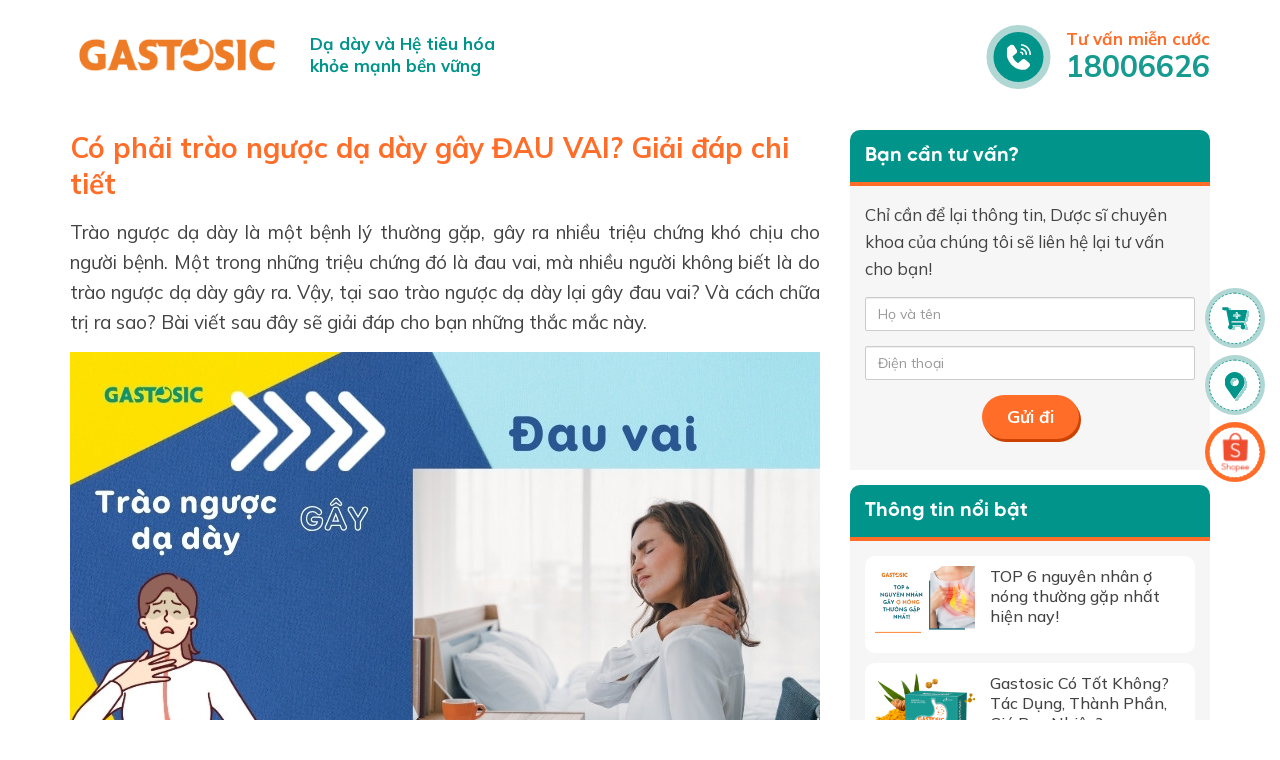

--- FILE ---
content_type: text/html; charset=UTF-8
request_url: https://gastosic.vn/trao-nguoc-da-day-gay-dau-vai/
body_size: 39392
content:
<!DOCTYPE html>
<html lang="vi" prefix="og: http://ogp.me/ns#">
<head >
<meta charset="UTF-8" />
<title>Trào ngược dạ dày gây ĐAU VAI? Nguyên nhân? Cách xử lý?</title>
<meta name='robots' content='max-image-preview:large' />

<!-- This site is optimized with the Yoast SEO plugin 8.7 - https://yoast.com/wordpress/plugins/seo/ -->
<meta name="robots" content="noodp,noydir"/>
<meta name="description" content="Bài viết dưới đây sẽ giúp bạn trả lời những câu hỏi thắc mắc, băn khoăn về hiện tượng trào ngược dạ dày gây đau vai mà nhiều người chưa hiểu bản chất."/>
<link rel="canonical" href="https://gastosic.vn/trao-nguoc-da-day-gay-dau-vai/" />
<meta property="og:locale" content="vi_VN" />
<meta property="og:type" content="article" />
<meta property="og:title" content="Trào ngược dạ dày gây ĐAU VAI? Nguyên nhân? Cách xử lý?" />
<meta property="og:description" content="Bài viết dưới đây sẽ giúp bạn trả lời những câu hỏi thắc mắc, băn khoăn về hiện tượng trào ngược dạ dày gây đau vai mà nhiều người chưa hiểu bản chất." />
<meta property="og:url" content="https://gastosic.vn/trao-nguoc-da-day-gay-dau-vai/" />
<meta property="og:site_name" content="Gastosic - Website  sản phẩm độc quyền" />
<meta property="article:publisher" content="https://www.facebook.com/HetTraoNguocDaDay/" />
<meta property="article:section" content="Trào ngược dạ dày thực quản" />
<meta property="article:published_time" content="2023-12-22T02:02:52+07:00" />
<meta property="article:modified_time" content="2023-12-28T08:34:25+07:00" />
<meta property="og:updated_time" content="2023-12-28T08:34:25+07:00" />
<meta property="og:image" content="https://gastosic.vn/wp-content/uploads/2019/07/trao-nguoc-da-day-gay-dau-vai.jpg" />
<meta name="twitter:card" content="summary"/>
<meta name="twitter:description" content="Bài viết dưới đây sẽ giúp bạn trả lời những câu hỏi thắc mắc, băn khoăn về hiện tượng trào ngược dạ dày gây đau vai mà nhiều người chưa hiểu bản chất."/>
<meta name="twitter:title" content="Trào ngược dạ dày gây ĐAU VAI? Nguyên nhân? Cách xử lý?"/>
<meta name="twitter:domain" content="Gastosic - Website  sản phẩm độc quyền"/>
<meta name="twitter:image:src" content="https://gastosic.vn/wp-content/uploads/2019/07/trao-nguoc-da-day-gay-dau-vai.jpg"/>
<!-- / Yoast SEO plugin. -->

<link rel="alternate" type="application/rss+xml" title="Dòng thông tin Gastosic - Website  sản phẩm độc quyền &raquo;" href="https://gastosic.vn/feed/" />
<link rel='stylesheet' id='cf-field-styles-css' href='https://gastosic.vn/wp-content/plugins/caldera-forms/assets/css/fields.min.css?ver=1.4.1' type='text/css' media='all' />
<link rel='stylesheet' id='cf-grid-styles-css' href='https://gastosic.vn/wp-content/plugins/caldera-forms/assets/css/caldera-grid.css?ver=1.4.1' type='text/css' media='all' />
<link rel='stylesheet' id='cf-form-styles-css' href='https://gastosic.vn/wp-content/plugins/caldera-forms/assets/css/caldera-form.css?ver=1.4.1' type='text/css' media='all' />
<link rel='stylesheet' id='cf-alert-styles-css' href='https://gastosic.vn/wp-content/plugins/caldera-forms/assets/css/caldera-alert.css?ver=1.4.1' type='text/css' media='all' />
<link rel='stylesheet' id='caia-css' href='https://gastosic.vn/wp-content/themes/caia/style.css?ver=3.0' type='text/css' media='all' />
<style id='classic-theme-styles-inline-css' type='text/css'>
/*! This file is auto-generated */
.wp-block-button__link{color:#fff;background-color:#32373c;border-radius:9999px;box-shadow:none;text-decoration:none;padding:calc(.667em + 2px) calc(1.333em + 2px);font-size:1.125em}.wp-block-file__button{background:#32373c;color:#fff;text-decoration:none}
</style>
<style id='global-styles-inline-css' type='text/css'>
body{--wp--preset--color--black: #000000;--wp--preset--color--cyan-bluish-gray: #abb8c3;--wp--preset--color--white: #ffffff;--wp--preset--color--pale-pink: #f78da7;--wp--preset--color--vivid-red: #cf2e2e;--wp--preset--color--luminous-vivid-orange: #ff6900;--wp--preset--color--luminous-vivid-amber: #fcb900;--wp--preset--color--light-green-cyan: #7bdcb5;--wp--preset--color--vivid-green-cyan: #00d084;--wp--preset--color--pale-cyan-blue: #8ed1fc;--wp--preset--color--vivid-cyan-blue: #0693e3;--wp--preset--color--vivid-purple: #9b51e0;--wp--preset--gradient--vivid-cyan-blue-to-vivid-purple: linear-gradient(135deg,rgba(6,147,227,1) 0%,rgb(155,81,224) 100%);--wp--preset--gradient--light-green-cyan-to-vivid-green-cyan: linear-gradient(135deg,rgb(122,220,180) 0%,rgb(0,208,130) 100%);--wp--preset--gradient--luminous-vivid-amber-to-luminous-vivid-orange: linear-gradient(135deg,rgba(252,185,0,1) 0%,rgba(255,105,0,1) 100%);--wp--preset--gradient--luminous-vivid-orange-to-vivid-red: linear-gradient(135deg,rgba(255,105,0,1) 0%,rgb(207,46,46) 100%);--wp--preset--gradient--very-light-gray-to-cyan-bluish-gray: linear-gradient(135deg,rgb(238,238,238) 0%,rgb(169,184,195) 100%);--wp--preset--gradient--cool-to-warm-spectrum: linear-gradient(135deg,rgb(74,234,220) 0%,rgb(151,120,209) 20%,rgb(207,42,186) 40%,rgb(238,44,130) 60%,rgb(251,105,98) 80%,rgb(254,248,76) 100%);--wp--preset--gradient--blush-light-purple: linear-gradient(135deg,rgb(255,206,236) 0%,rgb(152,150,240) 100%);--wp--preset--gradient--blush-bordeaux: linear-gradient(135deg,rgb(254,205,165) 0%,rgb(254,45,45) 50%,rgb(107,0,62) 100%);--wp--preset--gradient--luminous-dusk: linear-gradient(135deg,rgb(255,203,112) 0%,rgb(199,81,192) 50%,rgb(65,88,208) 100%);--wp--preset--gradient--pale-ocean: linear-gradient(135deg,rgb(255,245,203) 0%,rgb(182,227,212) 50%,rgb(51,167,181) 100%);--wp--preset--gradient--electric-grass: linear-gradient(135deg,rgb(202,248,128) 0%,rgb(113,206,126) 100%);--wp--preset--gradient--midnight: linear-gradient(135deg,rgb(2,3,129) 0%,rgb(40,116,252) 100%);--wp--preset--font-size--small: 13px;--wp--preset--font-size--medium: 20px;--wp--preset--font-size--large: 36px;--wp--preset--font-size--x-large: 42px;--wp--preset--spacing--20: 0.44rem;--wp--preset--spacing--30: 0.67rem;--wp--preset--spacing--40: 1rem;--wp--preset--spacing--50: 1.5rem;--wp--preset--spacing--60: 2.25rem;--wp--preset--spacing--70: 3.38rem;--wp--preset--spacing--80: 5.06rem;--wp--preset--shadow--natural: 6px 6px 9px rgba(0, 0, 0, 0.2);--wp--preset--shadow--deep: 12px 12px 50px rgba(0, 0, 0, 0.4);--wp--preset--shadow--sharp: 6px 6px 0px rgba(0, 0, 0, 0.2);--wp--preset--shadow--outlined: 6px 6px 0px -3px rgba(255, 255, 255, 1), 6px 6px rgba(0, 0, 0, 1);--wp--preset--shadow--crisp: 6px 6px 0px rgba(0, 0, 0, 1);}:where(.is-layout-flex){gap: 0.5em;}:where(.is-layout-grid){gap: 0.5em;}body .is-layout-flow > .alignleft{float: left;margin-inline-start: 0;margin-inline-end: 2em;}body .is-layout-flow > .alignright{float: right;margin-inline-start: 2em;margin-inline-end: 0;}body .is-layout-flow > .aligncenter{margin-left: auto !important;margin-right: auto !important;}body .is-layout-constrained > .alignleft{float: left;margin-inline-start: 0;margin-inline-end: 2em;}body .is-layout-constrained > .alignright{float: right;margin-inline-start: 2em;margin-inline-end: 0;}body .is-layout-constrained > .aligncenter{margin-left: auto !important;margin-right: auto !important;}body .is-layout-constrained > :where(:not(.alignleft):not(.alignright):not(.alignfull)){max-width: var(--wp--style--global--content-size);margin-left: auto !important;margin-right: auto !important;}body .is-layout-constrained > .alignwide{max-width: var(--wp--style--global--wide-size);}body .is-layout-flex{display: flex;}body .is-layout-flex{flex-wrap: wrap;align-items: center;}body .is-layout-flex > *{margin: 0;}body .is-layout-grid{display: grid;}body .is-layout-grid > *{margin: 0;}:where(.wp-block-columns.is-layout-flex){gap: 2em;}:where(.wp-block-columns.is-layout-grid){gap: 2em;}:where(.wp-block-post-template.is-layout-flex){gap: 1.25em;}:where(.wp-block-post-template.is-layout-grid){gap: 1.25em;}.has-black-color{color: var(--wp--preset--color--black) !important;}.has-cyan-bluish-gray-color{color: var(--wp--preset--color--cyan-bluish-gray) !important;}.has-white-color{color: var(--wp--preset--color--white) !important;}.has-pale-pink-color{color: var(--wp--preset--color--pale-pink) !important;}.has-vivid-red-color{color: var(--wp--preset--color--vivid-red) !important;}.has-luminous-vivid-orange-color{color: var(--wp--preset--color--luminous-vivid-orange) !important;}.has-luminous-vivid-amber-color{color: var(--wp--preset--color--luminous-vivid-amber) !important;}.has-light-green-cyan-color{color: var(--wp--preset--color--light-green-cyan) !important;}.has-vivid-green-cyan-color{color: var(--wp--preset--color--vivid-green-cyan) !important;}.has-pale-cyan-blue-color{color: var(--wp--preset--color--pale-cyan-blue) !important;}.has-vivid-cyan-blue-color{color: var(--wp--preset--color--vivid-cyan-blue) !important;}.has-vivid-purple-color{color: var(--wp--preset--color--vivid-purple) !important;}.has-black-background-color{background-color: var(--wp--preset--color--black) !important;}.has-cyan-bluish-gray-background-color{background-color: var(--wp--preset--color--cyan-bluish-gray) !important;}.has-white-background-color{background-color: var(--wp--preset--color--white) !important;}.has-pale-pink-background-color{background-color: var(--wp--preset--color--pale-pink) !important;}.has-vivid-red-background-color{background-color: var(--wp--preset--color--vivid-red) !important;}.has-luminous-vivid-orange-background-color{background-color: var(--wp--preset--color--luminous-vivid-orange) !important;}.has-luminous-vivid-amber-background-color{background-color: var(--wp--preset--color--luminous-vivid-amber) !important;}.has-light-green-cyan-background-color{background-color: var(--wp--preset--color--light-green-cyan) !important;}.has-vivid-green-cyan-background-color{background-color: var(--wp--preset--color--vivid-green-cyan) !important;}.has-pale-cyan-blue-background-color{background-color: var(--wp--preset--color--pale-cyan-blue) !important;}.has-vivid-cyan-blue-background-color{background-color: var(--wp--preset--color--vivid-cyan-blue) !important;}.has-vivid-purple-background-color{background-color: var(--wp--preset--color--vivid-purple) !important;}.has-black-border-color{border-color: var(--wp--preset--color--black) !important;}.has-cyan-bluish-gray-border-color{border-color: var(--wp--preset--color--cyan-bluish-gray) !important;}.has-white-border-color{border-color: var(--wp--preset--color--white) !important;}.has-pale-pink-border-color{border-color: var(--wp--preset--color--pale-pink) !important;}.has-vivid-red-border-color{border-color: var(--wp--preset--color--vivid-red) !important;}.has-luminous-vivid-orange-border-color{border-color: var(--wp--preset--color--luminous-vivid-orange) !important;}.has-luminous-vivid-amber-border-color{border-color: var(--wp--preset--color--luminous-vivid-amber) !important;}.has-light-green-cyan-border-color{border-color: var(--wp--preset--color--light-green-cyan) !important;}.has-vivid-green-cyan-border-color{border-color: var(--wp--preset--color--vivid-green-cyan) !important;}.has-pale-cyan-blue-border-color{border-color: var(--wp--preset--color--pale-cyan-blue) !important;}.has-vivid-cyan-blue-border-color{border-color: var(--wp--preset--color--vivid-cyan-blue) !important;}.has-vivid-purple-border-color{border-color: var(--wp--preset--color--vivid-purple) !important;}.has-vivid-cyan-blue-to-vivid-purple-gradient-background{background: var(--wp--preset--gradient--vivid-cyan-blue-to-vivid-purple) !important;}.has-light-green-cyan-to-vivid-green-cyan-gradient-background{background: var(--wp--preset--gradient--light-green-cyan-to-vivid-green-cyan) !important;}.has-luminous-vivid-amber-to-luminous-vivid-orange-gradient-background{background: var(--wp--preset--gradient--luminous-vivid-amber-to-luminous-vivid-orange) !important;}.has-luminous-vivid-orange-to-vivid-red-gradient-background{background: var(--wp--preset--gradient--luminous-vivid-orange-to-vivid-red) !important;}.has-very-light-gray-to-cyan-bluish-gray-gradient-background{background: var(--wp--preset--gradient--very-light-gray-to-cyan-bluish-gray) !important;}.has-cool-to-warm-spectrum-gradient-background{background: var(--wp--preset--gradient--cool-to-warm-spectrum) !important;}.has-blush-light-purple-gradient-background{background: var(--wp--preset--gradient--blush-light-purple) !important;}.has-blush-bordeaux-gradient-background{background: var(--wp--preset--gradient--blush-bordeaux) !important;}.has-luminous-dusk-gradient-background{background: var(--wp--preset--gradient--luminous-dusk) !important;}.has-pale-ocean-gradient-background{background: var(--wp--preset--gradient--pale-ocean) !important;}.has-electric-grass-gradient-background{background: var(--wp--preset--gradient--electric-grass) !important;}.has-midnight-gradient-background{background: var(--wp--preset--gradient--midnight) !important;}.has-small-font-size{font-size: var(--wp--preset--font-size--small) !important;}.has-medium-font-size{font-size: var(--wp--preset--font-size--medium) !important;}.has-large-font-size{font-size: var(--wp--preset--font-size--large) !important;}.has-x-large-font-size{font-size: var(--wp--preset--font-size--x-large) !important;}
.wp-block-navigation a:where(:not(.wp-element-button)){color: inherit;}
:where(.wp-block-post-template.is-layout-flex){gap: 1.25em;}:where(.wp-block-post-template.is-layout-grid){gap: 1.25em;}
:where(.wp-block-columns.is-layout-flex){gap: 2em;}:where(.wp-block-columns.is-layout-grid){gap: 2em;}
.wp-block-pullquote{font-size: 1.5em;line-height: 1.6;}
</style>
<!-- Optimized with WP Meteor v3.3.1 - https://wordpress.org/plugins/wp-meteor/ --><script data-wpmeteor-nooptimize="true" >var _wpmeteor={"gdpr":true,"rdelay":86400000,"preload":true,"elementor-animations":true,"elementor-pp":true,"v":"3.3.1","rest_url":"https:\/\/gastosic.vn\/wp-json\/"};(()=>{try{new MutationObserver(function(){}),new PerformanceObserver(function(){}),Object.assign({},{}),document.fonts.ready.then(function(){})}catch{t="wpmeteordisable=1",i=document.location.href,i.match(/[?&]wpmeteordisable/)||(o="",i.indexOf("?")==-1?i.indexOf("#")==-1?o=i+"?"+t:o=i.replace("#","?"+t+"#"):i.indexOf("#")==-1?o=i+"&"+t:o=i.replace("#","&"+t+"#"),document.location.href=o)}var t,i,o;})();

</script><script data-wpmeteor-nooptimize="true" >(()=>{var M=class{constructor(){this.l=[]}emit(e,r=null){this.l[e]&&this.l[e].forEach(n=>n(r))}on(e,r){this.l[e]||=[],this.l[e].push(r)}off(e,r){this.l[e]=(this.l[e]||[]).filter(n=>n!==r)}};var h=new M;var _e=()=>Math.round(performance.now())/1e3;var ke=document,Gt="DOMContentLoaded",T=class{constructor(){this.known=[]}init(){let e,r,n=!1,o=s=>{if(!n&&s&&s.fn&&!s.__wpmeteor){let d=function(i){return ke.addEventListener(Gt,c=>{i.bind(ke)(s,c,"jQueryMock")}),this};this.known.push([s,s.fn.ready,s.fn.init.prototype.ready]),s.fn.ready=d,s.fn.init.prototype.ready=d,s.__wpmeteor=!0}return s};window.jQuery&&(e=o(window.jQuery)),Object.defineProperty(window,"jQuery",{get(){return e},set(s){e=o(s)}}),Object.defineProperty(window,"$",{get(){return r},set(s){r=o(s)}}),h.on("l",()=>n=!0)}unmock(){this.known.forEach(([e,r,n])=>{e.fn.ready=r,e.fn.init.prototype.ready=n})}};var xe={};((t,e)=>{try{let r=Object.defineProperty({},e,{get:function(){return xe[e]=!0}});t.addEventListener(e,null,r),t.removeEventListener(e,null,r)}catch{}})(window,"passive");var le=xe;var Ae=window,V=document,pe="addEventListener",ue="removeEventListener",Y="removeAttribute",X="getAttribute",Ut="setAttribute",Re="DOMContentLoaded",Ne=["mouseover","keydown","touchmove","touchend","wheel"],Me=["mouseover","mouseout","touchstart","touchmove","touchend","click"],B="data-wpmeteor-";var P=class{init(){let e=!1,r=!1,n=c=>{e||(e=!0,Ne.forEach(l=>V.body[ue](l,n,le)),clearTimeout(r),h.emit("fi"))},o=c=>{let l=new MouseEvent("click",{view:c.view,bubbles:!0,cancelable:!0});return Object.defineProperty(l,"target",{writable:!1,value:c.target}),l};h.on("i",()=>{e||n()});let s=[],d=c=>{c.target&&"dispatchEvent"in c.target&&(c.type==="click"?(c.preventDefault(),c.stopPropagation(),s.push(o(c))):c.type!=="touchmove"&&s.push(c),c.target[Ut](B+c.type,!0))};h.on("l",()=>{Me.forEach(_=>Ae[ue](_,d));let c;for(;c=s.shift();){var l=c.target;l[X](B+"touchstart")&&l[X](B+"touchend")&&!l[X](B+"click")?(l[X](B+"touchmove")||(l[Y](B+"touchmove"),s.push(o(c))),l[Y](B+"touchstart"),l[Y](B+"touchend")):l[Y](B+c.type),l.dispatchEvent(c)}});let i=()=>{Ne.forEach(c=>V.body[pe](c,n,le)),Me.forEach(c=>Ae[pe](c,d)),V[ue](Re,i)};V[pe](Re,i)}};var Te=document,Z=Te.createElement("span");Z.setAttribute("id","elementor-device-mode");Z.setAttribute("class","elementor-screen-only");var Bt=!1,Pe=()=>(Bt||Te.body.appendChild(Z),getComputedStyle(Z,":after").content.replace(/"/g,""));var ee=window,Fe=document,Ie=Fe.documentElement;var We="getAttribute",ze="setAttribute",qe=t=>t[We]("class")||"",He=(t,e)=>t[ze]("class",e),je=()=>{window.addEventListener("load",function(){let t=Pe(),e=Math.max(Ie.clientWidth||0,ee.innerWidth||0),r=Math.max(Ie.clientHeight||0,ee.innerHeight||0),n=["_animation_"+t,"animation_"+t,"_animation","_animation","animation"];Array.from(Fe.querySelectorAll(".elementor-invisible")).forEach(o=>{let s=o.getBoundingClientRect();if(s.top+ee.scrollY<=r&&s.left+ee.scrollX<e)try{let i=JSON.parse(o[We]("data-settings"));if(i.trigger_source)return;let c=i._animation_delay||i.animation_delay||0,l,_;for(var d=0;d<n.length;d++)if(i[n[d]]){_=n[d],l=i[_];break}if(l){let Oe=qe(o),Lt=l==="none"?Oe:Oe+" animated "+l,bt=setTimeout(()=>{He(o,Lt.replace(/\belementor-invisible\b/,"")),n.forEach(Dt=>delete i[Dt]),o[ze]("data-settings",JSON.stringify(i))},c);h.on("fi",()=>{clearTimeout(bt),He(o,qe(o).replace(new RegExp("\b"+l+"\b"),""))})}}catch(i){console.error(i)}})})};var fe=document,Qe="getAttribute",Ct="setAttribute",me="querySelectorAll",Ke="data-in-mega_smartmenus",$e=()=>{let t=fe.createElement("div");t.innerHTML='<span class="sub-arrow --wp-meteor"><i class="fa" aria-hidden="true"></i></span>';let e=t.firstChild,r=n=>{let o=[];for(;n=n.previousElementSibling;)o.push(n);return o};fe.addEventListener("DOMContentLoaded",function(){Array.from(fe[me](".pp-advanced-menu ul")).forEach(n=>{if(n[Qe](Ke))return;(n[Qe]("class")||"").match(/\bmega-menu\b/)&&n[me]("ul").forEach(d=>{d[Ct](Ke,!0)});let o=r(n),s=o.filter(d=>d).filter(d=>d.tagName==="A").pop();if(s||(s=o.map(d=>Array.from(d[me]("a"))).filter(d=>d).flat().pop()),s){let d=e.cloneNode(!0);s.appendChild(d),new MutationObserver(c=>{c.forEach(({addedNodes:l})=>{l.forEach(_=>{if(_.nodeType===1&&_.tagName==="SPAN")try{s.removeChild(d)}catch{}})})}).observe(s,{childList:!0})}})})};var v="DOMContentLoaded",y="readystatechange",b="message";var K="SCRIPT",St=()=>{},x=console.error,u="data-wpmeteor-",U=Object.defineProperty,De=Object.defineProperties,Ge="javascript/blocked",at=/^(text\/javascript|module)$/i,dt="requestAnimationFrame",lt="requestIdleCallback",oe="setTimeout",p=window,a=document,w="addEventListener",ie="removeEventListener",f="getAttribute",q="setAttribute",N="removeAttribute",G="hasAttribute",m="load",ce="error",$=p.constructor.name+"::",J=a.constructor.name+"::",pt=function(t,e){e=e||p;for(var r=0;r<this.length;r++)t.call(e,this[r],r,this)};"NodeList"in p&&!NodeList.prototype.forEach&&(NodeList.prototype.forEach=pt);"HTMLCollection"in p&&!HTMLCollection.prototype.forEach&&(HTMLCollection.prototype.forEach=pt);_wpmeteor["elementor-animations"]&&je();_wpmeteor["elementor-pp"]&&$e();var D=[],k=[],Je=window.innerHeight||document.documentElement.clientHeight,Ve=window.innerWidth||document.documentElement.clientWidth,te=!1,R=[],g={},ut=!1,Ue=!1,Ot=0,re=a.visibilityState==="visible"?p[dt]:p[oe],ft=p[lt]||re;a[w]("visibilitychange",()=>{re=a.visibilityState==="visible"?p[dt]:p[oe],ft=p[lt]||re});var E=p[oe],ne,I=["src","async","defer","type","integrity"],F=Object,W="definePropert";F[W+"y"]=(t,e,r)=>t===p&&["jQuery","onload"].indexOf(e)>=0||(t===a||t===a.body)&&["readyState","write","writeln","on"+y].indexOf(e)>=0?(["on"+y,"on"+m].indexOf(e)&&r.set&&(g["on"+y]=g["on"+y]||[],g["on"+y].push(r.set)),t):t instanceof HTMLScriptElement&&I.indexOf(e)>=0?(t[e+"Getters"]||(t[e+"Getters"]=[],t[e+"Setters"]=[],U(t,e,{set(n){t[e+"Setters"].forEach(o=>o.call(t,n))},get(){return t[e+"Getters"].slice(-1)[0]()}})),r.get&&t[e+"Getters"].push(r.get),r.set&&t[e+"Setters"].push(r.set),t):U(t,e,r);F[W+"ies"]=(t,e)=>{for(let r in e)F[W+"y"](t,r,e[r]);return t};var H,he,S=a[w].bind(a),mt=a[ie].bind(a),O=p[w].bind(p),ae=p[ie].bind(p);typeof EventTarget<"u"&&(H=EventTarget.prototype.addEventListener,he=EventTarget.prototype.removeEventListener,S=H.bind(a),mt=he.bind(a),O=H.bind(p),ae=he.bind(p));var C=a.createElement.bind(a),de=a.__proto__.__lookupGetter__("readyState").bind(a),Ye="loading";U(a,"readyState",{get(){return Ye},set(t){return Ye=t}});var Xe=t=>R.filter(([e,,r],n)=>{if(!(t.indexOf(e.type)<0)){r||(r=e.target);try{let o=r.constructor.name+"::"+e.type;for(let s=0;s<g[o].length;s++)if(g[o][s]){let d=o+"::"+n+"::"+s;if(!ve[d])return!0}}catch{}}}).length,z,ve={},j=t=>{R.forEach(([e,r,n],o)=>{if(!(t.indexOf(e.type)<0)){n||(n=e.target);try{let s=n.constructor.name+"::"+e.type;if((g[s]||[]).length)for(let d=0;d<g[s].length;d++){let i=g[s][d];if(i){let c=s+"::"+o+"::"+d;if(!ve[c]){ve[c]=!0,a.readyState=r,z=s;try{Ot++,!i.prototype||i.prototype.constructor===i?i.bind(n)(e):i(e)}catch(l){x(l,i)}z=null}}}}catch(s){x(s)}}})};S(v,t=>{R.push([t,de(),a])});S(y,t=>{R.push([t,de(),a])});O(v,t=>{R.push([t,de(),p])});var ht=new T;O(m,t=>{R.push([t,de(),p]),A||(j([v,y,b,m]),ht.init())});var gt=t=>{R.push([t,a.readyState,p])},_t=()=>{ae(b,gt),(g[$+"message"]||[]).forEach(t=>{O(b,t)})};O(b,gt);h.on("fi",a.dispatchEvent.bind(a,new CustomEvent("fi")));h.on("fi",()=>{Ue=!0,A=!0,yt(),a.readyState="loading",E(L)});var vt=()=>{ut=!0,Ue&&!A&&(a.readyState="loading",E(L)),ae(m,vt)};O(m,vt);_wpmeteor.rdelay>=0&&new P().init(_wpmeteor.rdelay);var Ee=1,Ze=()=>{--Ee||E(h.emit.bind(h,"l"))};var A=!1,L=()=>{let t=D.shift();if(t)t[f](u+"src")?t[G](u+"async")?(Ee++,ge(t,Ze),E(L)):ge(t,E.bind(null,L)):(t.origtype==Ge&&ge(t),E(L));else if(Xe([v,y,b]))j([v,y,b]),E(L);else if(Ue&&ut)if(Xe([m,b]))j([m,b]),E(L);else if(Ee>1)ft(L);else if(k.length){for(;k.length;)D.push(k.shift());yt(),E(L)}else{if(p.RocketLazyLoadScripts)try{RocketLazyLoadScripts.run()}catch(e){x(e)}a.readyState="complete",_t(),ht.unmock(),A=!1,te=!0,p[oe](Ze)}else A=!1},ye=t=>{let e=C(K),r=t.attributes;for(var n=r.length-1;n>=0;n--)e[q](r[n].name,r[n].value);let o=t[f](u+"type");return o?e.type=o:e.type="text/javascript",(t.textContent||"").match(/^\s*class RocketLazyLoadScripts/)?e.textContent=t.textContent.replace(/^\s*class\s*RocketLazyLoadScripts/,"window.RocketLazyLoadScripts=class").replace("RocketLazyLoadScripts.run();",""):e.textContent=t.textContent,["after","type","src","async","defer"].forEach(s=>e[N](u+s)),e},et=(t,e)=>{let r=t.parentNode;if(r){if((r.nodeType===11?C(r.host.tagName):C(r.tagName)).appendChild(r.replaceChild(e,t)),!r.isConnected){x("Parent for",t," is not part of the DOM");return}return t}x("No parent for",t)},ge=(t,e)=>{let r=t[f](u+"src");if(r){let n=ye(t),o=H?H.bind(n):n[w].bind(n);t.getEventListeners&&t.getEventListeners().forEach(([i,c])=>{o(i,c)}),e&&(o(m,e),o(ce,e)),n.src=r;let s=et(t,n),d=n[f]("type");(!s||t[G]("nomodule")||d&&!at.test(d))&&e&&e()}else t.origtype===Ge?et(t,ye(t)):e&&e()},Be=(t,e)=>{let r=(g[t]||[]).indexOf(e);if(r>=0)return g[t][r]=void 0,!0},tt=(t,e,...r)=>{if("HTMLDocument::"+v==z&&t===v&&!e.toString().match(/jQueryMock/)){h.on("l",a.addEventListener.bind(a,t,e,...r));return}if(e&&(t===v||t===y)){let n=J+t;g[n]=g[n]||[],g[n].push(e),te&&j([t]);return}return S(t,e,...r)},rt=(t,e)=>{if(t===v){let r=J+t;Be(r,e)}return mt(t,e)};De(a,{[w]:{get(){return tt},set(){return tt}},[ie]:{get(){return rt},set(){return rt}}});var nt={},we=t=>{if(t)try{t.match(/^\/\/\w+/)&&(t=a.location.protocol+t);let e=new URL(t),r=e.origin;if(r&&!nt[r]&&a.location.host!==e.host){let n=C("link");n.rel="preconnect",n.href=r,a.head.appendChild(n),nt[r]=!0}}catch{}},Q={},Et=(t,e,r,n)=>{var o=C("link");o.rel=e?"modulepre"+m:"pre"+m,o.as="script",r&&o[q]("crossorigin",r),o.href=t,n.appendChild(o),Q[t]=!0},yt=()=>{if(_wpmeteor.preload&&D.length){let t=a.createDocumentFragment();D.forEach(e=>{let r=e[f](u+"src");r&&!Q[r]&&!e[f](u+"integrity")&&!e[G]("nomodule")&&Et(r,e[f](u+"type")=="module",e[G]("crossorigin")&&e[f]("crossorigin"),t)}),re(a.head.appendChild.bind(a.head,t))}};S(v,()=>{let t=[...D];D.splice(0,D.length),[...a.querySelectorAll("script["+u+"after]"),...t].forEach(e=>{if(se.some(n=>n===e))return;let r=e.__lookupGetter__("type").bind(e);U(e,"origtype",{get(){return r()}}),(e[f](u+"src")||"").match(/\/gtm.js\?/)?k.push(e):e[G](u+"async")?k.unshift(e):D.push(e),se.push(e)})});var Le=function(...t){let e=C(...t);if(t[0].toUpperCase()!==K||!A)return e;let r=e[q].bind(e),n=e[f].bind(e),o=e[G].bind(e);r(u+"after","REORDER"),r(u+"type","text/javascript"),e.type=Ge;let s=[];e.getEventListeners=()=>s,F[W+"ies"](e,{onreadystatechange:{set(i){s.push([m,i])}},onload:{set(i){s.push([m,i])}},onerror:{set(i){s.push([ce,i])}}}),I.forEach(i=>{let c=e.__lookupGetter__(i).bind(e);F[W+"y"](e,i,{set(l){return l?e[q](u+i,l):e[N](u+i)},get(){return e[f](u+i)}}),U(e,"orig"+i,{get(){return c()}})}),e[w]=function(i,c){s.push([i,c])},e[q]=function(i,c){if(I.includes(i))return c?r(u+i,c):e[N](u+i);["onload","onerror","onreadystatechange"].includes(i)?c?(r(u+i,c),r(i,'document.dispatchEvent(new CustomEvent("wpmeteor:load", { detail: { event: event, target: this } }))')):(e[N](i),e[N](u+i,c)):r(i,c)},e[f]=function(i){return I.indexOf(i)>=0?n(u+i):n(i)},e[G]=function(i){return I.indexOf(i)>=0?o(u+i):o(i)};let d=e.attributes;return U(e,"attributes",{get(){return[...d].filter(c=>c.name!=="type"&&c.name!==u+"after").map(c=>({name:c.name.match(new RegExp(u))?c.name.replace(u,""):c.name,value:c.value}))}}),e};Object.defineProperty(a,"createElement",{set(t){t!==Le&&(ne=t)},get(){return ne||Le}});var se=[],Ce=new MutationObserver(t=>{A&&t.forEach(({addedNodes:e,target:r})=>{e.forEach(n=>{if(n.nodeType===1)if(K===n.tagName)if(n[f](u+"after")==="REORDER"&&(!n[f](u+"type")||at.test(n[f](u+"type")))){let o=n[f](u+"src");se.filter(s=>s===n).length&&x("Inserted twice",n),n.parentNode?(se.push(n),(o||"").match(/\/gtm.js\?/)?(k.push(n),we(o)):n[G](u+"async")?(k.unshift(n),we(o)):(o&&!n[f](u+"integrity")&&!n[G]("nomodule")&&!Q[o]&&(St(_e(),"pre preload",D.length),Et(o,n[f](u+"type")=="module",n[G]("crossorigin")&&n[f]("crossorigin"),a.head)),D.push(n))):(n.addEventListener(m,s=>s.target.parentNode.removeChild(s.target)),n.addEventListener(ce,s=>s.target.parentNode.removeChild(s.target)),r.appendChild(n))}else h.emit("s",n.src);else n.tagName==="LINK"&&n[f]("as")==="script"&&(Q[n[f]("href")]=!0)})})}),wt={childList:!0,subtree:!0,attributes:!0,attributeOldValue:!0};Ce.observe(a.documentElement,wt);var kt=HTMLElement.prototype.attachShadow;HTMLElement.prototype.attachShadow=function(t){let e=kt.call(this,t);return t.mode==="open"&&Ce.observe(e,wt),e};h.on("l",()=>{(!ne||ne===Le)&&(a.createElement=C,Ce.disconnect()),a.dispatchEvent(new CustomEvent("l"))});var be=t=>{let e,r;!a.currentScript||!a.currentScript.parentNode?(e=a.body,r=e.lastChild):(r=a.currentScript,e=r.parentNode);try{let n=C("div");n.innerHTML=t,Array.from(n.childNodes).forEach(o=>{o.nodeName===K?e.insertBefore(ye(o),r):e.insertBefore(o,r)})}catch(n){x(n)}},st=t=>be(t+`
`);De(a,{write:{get(){return be},set(t){return be=t}},writeln:{get(){return st},set(t){return st=t}}});var ot=(t,e,...r)=>{if("Window::"+v==z&&t===v&&!e.toString().match(/jQueryMock/)){h.on("l",p.addEventListener.bind(p,t,e,...r));return}if("Window::"+m==z&&t===m){h.on("l",p.addEventListener.bind(p,t,e,...r));return}if(e&&(t===m||t===v||t===b&&!te)){let n=t===v?J+t:$+t;g[n]=g[n]||[],g[n].push(e),te&&j([t]);return}return O(t,e,...r)},it=(t,e)=>{if(t===m){let r=t===v?J+t:$+t;Be(r,e)}return ae(t,e)};De(p,{[w]:{get(){return ot},set(){return ot}},[ie]:{get(){return it},set(){return it}}});var Se=t=>{let e;return{get(){return e},set(r){return e&&Be(t,r),g[t]=g[t]||[],g[t].push(r),e=r}}};S("wpmeteor:load",t=>{let{target:e,event:r}=t.detail,n=e===p?a.body:e,o=n[f](u+"on"+r.type);n[N](u+"on"+r.type);try{let s=new Function("event",o);e===p?p[w](m,p[w].bind(p,m,s)):s.call(e,r)}catch(s){console.err(s)}});{let t=Se($+m);U(p,"onload",t),S(v,()=>{U(a.body,"onload",t)})}U(a,"onreadystatechange",Se(J+y));U(p,"onmessage",Se($+b));if(!1)try{}catch(t){}var xt=t=>{let r={"4g":1250,"3g":2500,"2g":2500}[(navigator.connection||{}).effectiveType]||0,n=t.getBoundingClientRect(),o={top:-1*Je-r,left:-1*Ve-r,bottom:Je+r,right:Ve+r};return!(n.left>=o.right||n.right<=o.left||n.top>=o.bottom||n.bottom<=o.top)},ct=(t=!0)=>{let e=1,r=-1,n={},o=()=>{r++,--e||E(h.emit.bind(h,"i"),_wpmeteor.rdelay)};Array.from(a.getElementsByTagName("*")).forEach(s=>{let d,i,c;if(s.tagName==="IMG"){let l=s.currentSrc||s.src;l&&!n[l]&&!l.match(/^data:/i)&&((s.loading||"").toLowerCase()!=="lazy"||xt(s))&&(d=l)}else if(s.tagName===K)we(s[f](u+"src"));else if(s.tagName==="LINK"&&s[f]("as")==="script"&&["pre"+m,"modulepre"+m].indexOf(s[f]("rel"))>=0)Q[s[f]("href")]=!0;else if((i=p.getComputedStyle(s))&&(c=(i.backgroundImage||"").match(/^url\s*\((.*?)\)/i))&&(c||[]).length){let l=c[0].slice(4,-1).replace(/"/g,"");!n[l]&&!l.match(/^data:/i)&&(d=l)}if(d){n[d]=!0;let l=new Image;t&&(e++,l[w](m,o),l[w](ce,o)),l.src=d}}),a.fonts.ready.then(()=>{o()})};_wpmeteor.rdelay===0?S(v,()=>E(ct.bind(null,!1))):O(m,ct);})();
//0.1.16

</script><script  data-wpmeteor-after="REORDER" type="javascript/blocked" data-wpmeteor-type="text/javascript"  data-wpmeteor-src='https://gastosic.vn/wp-includes/js/jquery/jquery.min.js?ver=3.7.0' id='jquery-core-js'></script>
<script  data-wpmeteor-after="REORDER" type="javascript/blocked" data-wpmeteor-type="text/javascript"  data-wpmeteor-src='https://gastosic.vn/wp-includes/js/jquery/jquery-migrate.min.js?ver=3.4.1' id='jquery-migrate-js'></script>
<!--[if lt IE 9]>
<script  data-wpmeteor-after="REORDER" type="javascript/blocked" data-wpmeteor-type="text/javascript"  data-wpmeteor-src='https://gastosic.vn/wp-content/themes/genesis/lib/js/html5shiv.min.js?ver=3.7.3' id='html5shiv-js'></script>
<![endif]-->
<script  data-wpmeteor-after="REORDER" type="javascript/blocked" data-wpmeteor-type="text/javascript"  data-wpmeteor-src='https://gastosic.vn/wp-content/themes/caia/custom/js/slick.js?ver=6.3.2' id='caia-slick-js'></script>
<script  data-wpmeteor-after="REORDER" type="javascript/blocked" data-wpmeteor-type="text/javascript" >function setCookie(e,t,o){if(0!=o){var i=new Date;i.setTime(i.getTime()+24*o*60*60*1e3);var n="expires="+i.toUTCString();document.cookie=e+"="+t+";"+n+";path=/"}else document.cookie=e+"="+t+";path=/"}function getCookie(e){for(var t=e+"=",o=document.cookie.split(";"),i=0;i<o.length;i++){for(var n=o[i];" "==n.charAt(0);)n=n.substring(1);if(0==n.indexOf(t))return n.substring(t.length,n.length)}return""}</script><link rel="https://api.w.org/" href="https://gastosic.vn/wp-json/" /><link rel="alternate" type="application/json" href="https://gastosic.vn/wp-json/wp/v2/posts/9351" />
<link rel="alternate" type="application/json+oembed" href="https://gastosic.vn/wp-json/oembed/1.0/embed?url=https%3A%2F%2Fgastosic.vn%2Ftrao-nguoc-da-day-gay-dau-vai%2F" />
<link rel="alternate" type="text/xml+oembed" href="https://gastosic.vn/wp-json/oembed/1.0/embed?url=https%3A%2F%2Fgastosic.vn%2Ftrao-nguoc-da-day-gay-dau-vai%2F&#038;format=xml" />
	<style>
	.fitqa-questions-suggest{width:237px;padding:5px 15px 5px 5px;background-color:#fff}.widget .fitqa-questions-suggest{margin:0 10px 10px 10px}#suggest-submit{background:#29628d;border:none}.fitqa-ask-form p{clear:both;overflow:hidden;margin:10px 0}.fitqa-ask-form input[type=text]{padding:5px;width:97.5%;float:left;margin-right:10px}.fitqa-submit-question{margin:20px 0}p.field-user_name{width:48%;float:left;clear:none}p.field-user_email{width:48%;float:right;clear:none}label .reqired{color:#f04040}.field-user_email input[type=text],.field-user_name input[type=text]{width:95%}.notice{float:left;width:calc(100% - 22px);margin:15px 0;padđing:10px;border:1px solid #093;background-color:#e7f7d3}.notice.error{border-color:#f04040;background-color:#ffcf69}.notice p{padding:10px;margin:0}.more-questions{padding:0 15px}textarea#question_detail {height: 90px;padding: 5px;width: 97.5%;float: left;}
	</style>
	<link rel="icon" href="https://gastosic.vn/wp-content/themes/caia/images/favicon.ico" />
<meta name="google-site-verification" content="W4LAOp3ccuFS_ZXTVnbZqO3d8Axcq4Zhpu7eLmF2ejY" />
<meta name="p:domain_verify" content="0b52498ac92daf5217a90622d4dcd0ae"/>
<script  data-wpmeteor-after="REORDER" type="javascript/blocked" data-wpmeteor-type="text/javascript" >
  (function(i,s,o,g,r,a,m){i['GoogleAnalyticsObject']=r;i[r]=i[r]||function(){
  (i[r].q=i[r].q||[]).push(arguments)},i[r].l=1*new Date();a=s.createElement(o),
  m=s.getElementsByTagName(o)[0];a.async=1;a.src=g;m.parentNode.insertBefore(a,m)
  })(window,document,'script','https://www.google-analytics.com/analytics.js','ga');

  ga('create', 'UA-262550182-1', 'auto');
  ga('send', 'pageview');

</script>

<!--Bấm nút đặt hàng chân trang -->
<script  data-wpmeteor-after="REORDER" type="javascript/blocked" data-wpmeteor-type="text/javascript" >    
jQuery(document).ready( function(){
  jQuery("a.dat-hang").click( function(){
     ega('click_dat_hang', 'click', 'gastosic');
     console.log('clicked'); // to test
  })
})    
</script>
<!--hotline -->
<script  data-wpmeteor-after="REORDER" type="javascript/blocked" data-wpmeteor-type="text/javascript" >    
jQuery(document).ready( function(){
  jQuery("a.call-goal-hotline").click( function(){
     ega('call_hotline', 'click', 'hotline');
     console.log('clicked'); // to test
  })
})    
</script>

<!--Chát Messenger-->
<script  data-wpmeteor-after="REORDER" type="javascript/blocked" data-wpmeteor-type="text/javascript" >    
jQuery(document).ready( function(){
  jQuery("a.chat-messenger").click( function(){
     ega('chat_face', 'click', 'Messenger');
     console.log('clicked'); // to test
  })
})    
</script>

<!--Chát Zalo-->
<script  data-wpmeteor-after="REORDER" type="javascript/blocked" data-wpmeteor-type="text/javascript" >    
jQuery(document).ready( function(){
  jQuery("a.chat-zalopage").click( function(){
     ega('chat_zalo', 'click', 'zalo');
     console.log('clicked'); // to test
  })
})    
</script>

<!--Click mua hàng Shoppe, Tiki-->
<script  data-wpmeteor-after="REORDER" type="javascript/blocked" data-wpmeteor-type="text/javascript" >    
jQuery(document).ready( function(){
  jQuery("a.shopee").click( function(){
     ega('outbound', 'click', 'gastosic');
     console.log('clicked'); // to test
  })
})    
</script>

<!-- Global site tag (gtag.js) - Google Ads: 791862299 -->
<script  data-wpmeteor-after="REORDER" type="javascript/blocked" data-wpmeteor-type="text/javascript"  data-wpmeteor-async data-wpmeteor-src="https://www.googletagmanager.com/gtag/js?id=AW-791862299"></script>
<script  data-wpmeteor-after="REORDER" type="javascript/blocked" data-wpmeteor-type="text/javascript" >
  window.dataLayer = window.dataLayer || [];
  function gtag(){dataLayer.push(arguments);}
  gtag('js', new Date());

  gtag('config', 'AW-791862299');
</script>

<!-- Google tag (gtag.js)  GA cũ 
<script  data-wpmeteor-after="REORDER" type="javascript/blocked" data-wpmeteor-type="text/javascript"  data-wpmeteor-async data-wpmeteor-src="https://www.googletagmanager.com/gtag/js?id=UA-84484615-1"></script>
<script  data-wpmeteor-after="REORDER" type="javascript/blocked" data-wpmeteor-type="text/javascript" >
  window.dataLayer = window.dataLayer || [];
  function gtag(){dataLayer.push(arguments);}
  gtag('js', new Date());

  gtag('config', 'UA-84484615-1');
</script>
-->

<!-- Google tag (gtag.js) -->
<script  data-wpmeteor-after="REORDER" type="javascript/blocked" data-wpmeteor-type="text/javascript"  data-wpmeteor-async data-wpmeteor-src="https://www.googletagmanager.com/gtag/js?id=G-WW8RSWH3CX"></script>
<script  data-wpmeteor-after="REORDER" type="javascript/blocked" data-wpmeteor-type="text/javascript" >
  window.dataLayer = window.dataLayer || [];
  function gtag(){dataLayer.push(arguments);}
  gtag('js', new Date());

  gtag('config', 'G-WW8RSWH3CX');
</script>

<!-- Google tag (gtag.js) -->
<script  data-wpmeteor-after="REORDER" type="javascript/blocked" data-wpmeteor-type="text/javascript"  data-wpmeteor-async data-wpmeteor-src="https://www.googletagmanager.com/gtag/js?id=AW-732008465"></script>
<script  data-wpmeteor-after="REORDER" type="javascript/blocked" data-wpmeteor-type="text/javascript" >
  window.dataLayer = window.dataLayer || [];
  function gtag(){dataLayer.push(arguments);}
  gtag('js', new Date());

  gtag('config', 'AW-732008465');
</script>

<!-- Google tag (gtag.js) -->
<script  data-wpmeteor-after="REORDER" type="javascript/blocked" data-wpmeteor-type="text/javascript"  data-wpmeteor-async data-wpmeteor-src="https://www.googletagmanager.com/gtag/js?id=AW-10886770458"></script>
<script  data-wpmeteor-after="REORDER" type="javascript/blocked" data-wpmeteor-type="text/javascript" >
  window.dataLayer = window.dataLayer || [];
  function gtag(){dataLayer.push(arguments);}
  gtag('js', new Date());

  gtag('config', 'AW-10886770458');
</script>

<!-- Google tag (gtag.js) -->
<script  data-wpmeteor-after="REORDER" type="javascript/blocked" data-wpmeteor-type="text/javascript"  data-wpmeteor-async data-wpmeteor-src="https://www.googletagmanager.com/gtag/js?id=AW-945416747"></script>
<script  data-wpmeteor-after="REORDER" type="javascript/blocked" data-wpmeteor-type="text/javascript" >
  window.dataLayer = window.dataLayer || [];
  function gtag(){dataLayer.push(arguments);}
  gtag('js', new Date());

  gtag('config', 'AW-945416747');
</script>

<!-- Google tag (gtag.js) -->
<script  data-wpmeteor-after="REORDER" type="javascript/blocked" data-wpmeteor-type="text/javascript"  data-wpmeteor-async data-wpmeteor-src="https://www.googletagmanager.com/gtag/js?id=AW-436429972"></script>
<script  data-wpmeteor-after="REORDER" type="javascript/blocked" data-wpmeteor-type="text/javascript" >
  window.dataLayer = window.dataLayer || [];
  function gtag(){dataLayer.push(arguments);}
  gtag('js', new Date());

  gtag('config', 'AW-436429972');
</script>

<!-- Google tag (gtag.js) -->
<script  data-wpmeteor-after="REORDER" type="javascript/blocked" data-wpmeteor-type="text/javascript"  data-wpmeteor-async data-wpmeteor-src="https://www.googletagmanager.com/gtag/js?id=AW-11022784225"></script>
<script  data-wpmeteor-after="REORDER" type="javascript/blocked" data-wpmeteor-type="text/javascript" >
  window.dataLayer = window.dataLayer || [];
  function gtag(){dataLayer.push(arguments);}
  gtag('js', new Date());

  gtag('config', 'AW-11022784225');
</script>

<!-- Google tag (gtag.js) -->
<script  data-wpmeteor-after="REORDER" type="javascript/blocked" data-wpmeteor-type="text/javascript"  data-wpmeteor-async data-wpmeteor-src="https://www.googletagmanager.com/gtag/js?id=AW-11019496378"></script>
<script  data-wpmeteor-after="REORDER" type="javascript/blocked" data-wpmeteor-type="text/javascript" >
  window.dataLayer = window.dataLayer || [];
  function gtag(){dataLayer.push(arguments);}
  gtag('js', new Date());

  gtag('config', 'AW-11019496378');
</script>

<!-- Google tag (gtag.js) -->
<script  data-wpmeteor-after="REORDER" type="javascript/blocked" data-wpmeteor-type="text/javascript"  data-wpmeteor-async data-wpmeteor-src="https://www.googletagmanager.com/gtag/js?id=AW-16730717678"></script>
<script  data-wpmeteor-after="REORDER" type="javascript/blocked" data-wpmeteor-type="text/javascript" >
  window.dataLayer = window.dataLayer || [];
  function gtag(){dataLayer.push(arguments);}
  gtag('js', new Date());

  gtag('config', 'AW-16730717678');
</script>


<style type="text/css">div#toc_container {width: 97%;}</style><style>.site-title a,.site-title a:hover{background: unset;text-indent: inherit;display: grid;align-items: center;}</style>	<link rel="preconnect" href="https://fonts.googleapis.com">
	<link rel="preconnect" href="https://fonts.gstatic.com" crossorigin>
	<link href="https://fonts.googleapis.com/css2?family=Mulish:ital,wght@0,400;0,500;0,600;0,700;0,800;0,900;1,400;1,500;1,600;1,700;1,800;1,900&display=swap" rel="stylesheet">
	<meta name='viewport' content='width=device-width, initial-scale=1, maximum-scale=1, user-scalable=no' />	<script  data-wpmeteor-after="REORDER" type="javascript/blocked" data-wpmeteor-type="text/javascript" >	
	function ega(c, a, l, v=1){
		let g = 'ga';
		if (typeof window['ga'] === 'function') {
			ga('send', 'event', c, a, l, v); 
			g += '3';	
		}
		if (typeof window['gtag'] === 'function') {
			gtag('event', c, { action: a, label: l, value: v });
			g += '4';
		}
		
		console.log('send ' + g + ' ' + c);
	}
	function uga(c, a, l, v=1){
		var is_send = getCookie(c);
		if (is_send != '1'){
			let g = 'ga';			
			if (typeof window['ga'] === 'function') {
				ga('send', 'event', c, a, l, v); 	
				g += '3';
			}
			if (typeof window['gtag'] === 'function') {
				gtag('event', c, { action: a, label: l, value: v });
				g += '4';
			} 
			setCookie(c, '1', 0); console.log('send ' + g + ' ' + c);}
	}
	</script>
	</head>
<body class="post-template-default single single-post postid-9351 single-format-standard content-sidebar" itemscope itemtype="https://schema.org/WebPage"><div class="site-container"><header class="site-header" itemscope itemtype="https://schema.org/WPHeader"><div class="wrap"><div class="title-area"><p class="site-title" itemprop="headline"><a href="https://gastosic.vn/" title="Gastosic - Website  sản phẩm độc quyền"><img src="https://gastosic.vn/wp-content/uploads/2023/04/logo.png" alt="Gastosic - Website  sản phẩm độc quyền" title ="Gastosic - Website  sản phẩm độc quyền" ></a></p><p class="site-description" itemprop="description">Giải pháp chuyên biệt cho trào ngược dạ dày thực quản</p></div><div class="widget-area header-widget-area"><section id="code_widget-2" class="code-shortcode_widget widget caia_code_widget"><div class="widget-wrap"><div class="widget-title widgettitle">Dạ dày và Hệ tiêu hóa khỏe mạnh bền vững</div></div></section>
<section id="image-upload-widget-2" class="widget image-upload"><div class="widget-wrap"><div class="mainposts"><a href="tel:18006626" class="alignleft"><img src="https://gastosic.vn/wp-content/uploads/2023/03/call-1.svg" class="attachment-full size-full" alt="call" decoding="async" /></a><div class="box"><p class="title"><a href="tel:18006626"/>Tư vấn miễn cước</a></p><a href="tel:18006626" class="readmore">18006626</a></div></div></div></section>
</div></div></header><nav class="nav-primary" aria-label="Main" itemscope itemtype="https://schema.org/SiteNavigationElement"><div class="wrap"><ul id="menu-main-menu" class="menu genesis-nav-menu menu-primary"><li id="menu-item-58922" class="menu-item menu-item-type-custom menu-item-object-custom menu-item-home menu-item-58922"><a href="https://gastosic.vn/" itemprop="url"><span itemprop="name">Trang chủ</span></a></li>
<li id="menu-item-59417" class="menu-item menu-item-type-custom menu-item-object-custom menu-item-59417"><a href="https://gastosic.vn/san-pham/" itemprop="url"><span itemprop="name">Thông tin Gastosic</span></a></li>
<li id="menu-item-59469" class="large menu-item menu-item-type-taxonomy menu-item-object-category current-post-ancestor current-menu-parent current-post-parent menu-item-59469"><a href="https://gastosic.vn/tu-van-trao-nguoc-da-day/" itemprop="url"><span itemprop="name">Trào ngược dạ dày thực quản</span></a></li>
<li id="menu-item-59470" class="large menu-item menu-item-type-taxonomy menu-item-object-category menu-item-has-children menu-item-59470"><a href="https://gastosic.vn/viem-loet-da-day-ta-trang/" itemprop="url"><span itemprop="name">Viêm, loét dạ dày, tá tràng</span></a>
<ul class="sub-menu">
	<li id="menu-item-67964" class="menu-item menu-item-type-custom menu-item-object-custom menu-item-67964"><a href="https://gastosic.vn/tag/viem-loet-hang-vi-da-day/" itemprop="url"><span itemprop="name">Viêm loét hang vị</span></a></li>
	<li id="menu-item-67965" class="menu-item menu-item-type-custom menu-item-object-custom menu-item-67965"><a href="https://gastosic.vn/tag/viem-mon-vi-da-day/" itemprop="url"><span itemprop="name">Viêm loét môn vị</span></a></li>
	<li id="menu-item-67966" class="menu-item menu-item-type-custom menu-item-object-custom menu-item-67966"><a href="https://gastosic.vn/tag/viem-loet-bo-cong-nho-da-day/" itemprop="url"><span itemprop="name">Viêm bờ cong nhỏ</span></a></li>
	<li id="menu-item-67967" class="menu-item menu-item-type-custom menu-item-object-custom menu-item-67967"><a href="https://gastosic.vn/tag/vi-khuan-hp/" itemprop="url"><span itemprop="name">Vi khuẩn HP</span></a></li>
</ul>
</li>
<li id="menu-item-59471" class="menu-item menu-item-type-taxonomy menu-item-object-category menu-item-has-children menu-item-59471"><a href="https://gastosic.vn/roi-loan-tieu-hoa/" itemprop="url"><span itemprop="name">Rối loạn tiêu hóa</span></a>
<ul class="sub-menu">
	<li id="menu-item-67960" class="menu-item menu-item-type-custom menu-item-object-custom menu-item-67960"><a href="https://gastosic.vn/tag/o-chua/" itemprop="url"><span itemprop="name">Ợ chua</span></a></li>
	<li id="menu-item-67961" class="menu-item menu-item-type-custom menu-item-object-custom menu-item-67961"><a href="https://gastosic.vn/tag/o-hoi/" itemprop="url"><span itemprop="name">Ợ hơi</span></a></li>
	<li id="menu-item-67962" class="menu-item menu-item-type-custom menu-item-object-custom menu-item-67962"><a href="https://gastosic.vn/tag/o-nong/" itemprop="url"><span itemprop="name">Ợ nóng</span></a></li>
	<li id="menu-item-67959" class="menu-item menu-item-type-custom menu-item-object-custom menu-item-67959"><a href="https://gastosic.vn/tag/dau-thuong-vi/" itemprop="url"><span itemprop="name">Đau rát thượng vị</span></a></li>
	<li id="menu-item-67958" class="menu-item menu-item-type-custom menu-item-object-custom menu-item-67958"><a href="https://gastosic.vn/tag/nong-rat-da-day/" itemprop="url"><span itemprop="name">Đau nóng rát dạ dày</span></a></li>
	<li id="menu-item-67963" class="menu-item menu-item-type-custom menu-item-object-custom menu-item-67963"><a href="https://gastosic.vn/tag/day-bung-kho-tieu/" itemprop="url"><span itemprop="name">Đầy bụng khó tiêu</span></a></li>
</ul>
</li>
<li id="menu-item-58928" class="menu-item menu-item-type-taxonomy menu-item-object-category menu-item-58928"><a href="https://gastosic.vn/nguoi-dung-chia-se/" itemprop="url"><span itemprop="name">Người dùng chia sẻ</span></a></li>
<li id="menu-item-58923" class="diemban menu-item menu-item-type-post_type menu-item-object-page menu-item-58923"><a href="https://gastosic.vn/diem-ban/" itemprop="url"><span itemprop="name">Điểm bán</span></a></li>
<li id="menu-item-58975" class="menu-item menu-item-type-post_type menu-item-object-page menu-item-58975"><a href="https://gastosic.vn/hoi-dap-chuyen-gia/" itemprop="url"><span itemprop="name">Hỏi đáp chuyên gia</span></a></li>
</ul></div></nav><div class="site-inner"><div class="content-sidebar-wrap"><main class="content"><article class="post-9351 post type-post status-publish format-standard has-post-thumbnail category-tu-van-trao-nguoc-da-day entry" itemscope itemtype="https://schema.org/CreativeWork"><header class="entry-header"><h1 class="entry-title" itemprop="headline">Có phải trào ngược dạ dày gây ĐAU VAI? Giải đáp chi tiết</h1>
</header><div class="entry-content" itemprop="text"><p>Trào ngược dạ dày là một bệnh lý thường gặp, gây ra nhiều triệu chứng khó chịu cho người bệnh. Một trong những triệu chứng đó là đau vai, mà nhiều người không biết là do trào ngược dạ dày gây ra. Vậy, tại sao trào ngược dạ dày lại gây đau vai? Và cách chữa trị ra sao? Bài viết sau đây sẽ giải đáp cho bạn những thắc mắc này.</p>
<p><img decoding="async" fetchpriority="high" class="size-full wp-image-67508 aligncenter" src="https://gastosic.vn/wp-content/uploads/2019/07/trao-nguoc-da-day-gay-dau-vai.jpg" alt="Trào ngược dạ dày gây đau vai" width="750" height="500" /></p>
<div id="toc_container" class="no_bullets"><p class="toc_title">Nội dung b&agrave;i viết</p><ul class="toc_list"><li><a href="#tai-sao">1. Tại sao trào ngược dạ dày gây đau vai?</a></li><li><a href="#2">2. Tư thế nằm ngủ cho người bị trào ngược để tránh đau vai</a><ul><li><a href="#21">2.1. Nên nằm nghiêng trái</a></li><li><a href="#22">2.2. Nằm ngửa</a></li><li><a href="#23">2.3. Đặt một chiếc gối dưới đầu gối</a></li><li><a href="#24">2.4. Không nằm sấp</a></li></ul></li></ul></div>

<h2 style="text-align: justify;"><span id="tai-sao">1. Tại sao trào ngược dạ dày gây đau vai?</span></h2>
<p style="text-align: justify;"><a href="https://gastosic.vn/trao-nguoc-da-day/" target="_blank" rel="noopener">Trào ngược dạ dày</a> là hiện tượng dịch chứa trong dạ dày bị đẩy ngược lên ống tiêu hóa phía trên và gây ra những thương tổn và triệu chứng khó chịu. Người mắc bệnh trào ngược được xác định là có những rối loạn nhất định về chức năng của dạ dày &#8211; thực quản, bao gồm: Rối loạn nhu động co bóp dạ dày, rối loạn cơ chế tiết acid trong dạ dày và suy giảm chức năng cơ thắt thực quản dưới.</p>
<figure id="attachment_9357" aria-describedby="caption-attachment-9357" style="width: 675px" class="wp-caption aligncenter"><img decoding="async" class="wp-image-9357 size-full" src="https://gastosic.vn/wp-content/uploads/2019/07/buon-non-gay-trao-nguoc-da-day-1.jpg" alt="Buồn nôn, nôn là triệu chứng thường gặp ở người trào ngược dạ dày thực quản." width="675" height="422" /><figcaption id="caption-attachment-9357" class="wp-caption-text">Buồn nôn, nôn là triệu chứng thường gặp ở người trào ngược dạ dày thực quản.</figcaption></figure>
<p style="text-align: justify;">Các triệu chứng điển hình mà người bệnh trào ngược dạ dày thường gặp phải bao gồm:</p>
<ul>
<li><a href="https://gastosic.vn/o-nong-dau-hieu-nguyen-nhan-chan-doan-va-cach-dieu-tri-hieu-qua/" target="_blank" rel="noopener"><strong>Ợ nóng</strong></a>: Cảm giác nóng rát kéo dài từ vùng dạ dày lên đến vùng ngực.</li>
<li><a href="https://gastosic.vn/o-hoi/" target="_blank" rel="noopener"><strong>Ợ hơi</strong></a>: Do chức năng tiêu hóa của dạ dày bị rối loạn nên thức ăn thường xuyên bị ứ đọng trong đường tiêu hóa.</li>
<li><strong>Nôn/ buồn nôn</strong>: Thường xuất hiện lúc sáng sớm hoặc sau khi ăn no, khi mới ngủ dậy.</li>
<li><strong><a title="Đau rát thượng vị là gì? Những vấn đề mà bạn cần biết" href="https://gastosic.vn/dau-rat-thuong-vi/" target="_blank" rel="noopener">Đau tức thượng vị</a>, khó thở</strong>: Do acid trào ngược lên và kích thích gây ra những cơn co thắt lồng ngực.</li>
<li><strong>Nuốt vướng, nuốt nghẹn</strong>: Là cảm giác nuốt mãi và vẫn còn vật mắc ở cổ.</li>
</ul>
<p>Nói về triệu chứng đau vai ở người bệnh trào ngược dạ dày thực quản, các bác sĩ cho biết hiện nay vẫn chưa xác định được rõ ràng về mối liên hệ nào giữa hai tình trạng này.</p>
<p style="text-align: justify;">Giải thích về triệu chứng trào ngược dạ dày gây đau vai của người bệnh, các chuyên gia nghi ngờ rằng do tư thế ngủ sai của người bệnh. Hiện tượng đau vai có thể gặp phải do người bệnh kê cao gối khi ngủ để giảm trào ngược axit khi ngủ.</p>
<p style="text-align: justify;">Tuy nhiên, khi kê gối sai cách, người bệnh có tư thế ngủ không phù hợp gây co cứng cơ dẫn đến hiện tượng đau vai.</p>
<p><em>&gt;&gt; Bạn có thể xem thêm: <a href="https://gastosic.vn/trang-trao-nguoc-da-day-gay-kho-mieng/">Trào ngược dạ dày gây khô miệng</a></em></p>
<h2 style="text-align: justify;"><span id="2">2. Tư thế nằm ngủ cho người bị trào ngược để tránh đau vai</span></h2>
<p style="text-align: justify;">Để khắc phục chứng đau vai mà vẫn đảm bảo được <a href="https://gastosic.vn/trao-nguoc-da-day-nam-ngu-nhu-the-nao/">tư thế ngủ chống trào ngược</a>, người bệnh cần lưu ý những điều dưới đây:</p>
<h3><span id="21"><strong>2.1. Nên nằm nghiêng trái</strong></span></h3>
<p>Nếu bạn muốn nằm nghiêng, hãy lựa chọn tư thế nằm nghiêng về bên trái. Các nghiên cứu cho thấy, tư thế nằm nghiêng về bên trái sẽ làm giảm áp lực lên dạ dày và cổ họng đồng thời giúp cải thiện hoạt động lưu thống máu trong hệ tuần hoàn tốt hơn.</p>
<p><strong>Bạn cần chú ý:</strong> Hãy chuẩn bị thêm một chiếc gối mỏng nhỏ để kẹp giữa hai đầu gối. Việc làm này giúp giữ cho phần hông và đùi luôn trong tư thế thẳng, giảm áp lực cho cột sống từ đó hạn chế được chứng đau lưng thường gặp. Cách nằm này cũng rất tốt cho những người mắc các bệnh lý về cột sống.</p>
<figure id="attachment_9358" aria-describedby="caption-attachment-9358" style="width: 675px" class="wp-caption aligncenter"><img decoding="async" class="wp-image-9358 size-full" src="https://gastosic.vn/wp-content/uploads/2019/07/nam-nghieng-giam-trao-nguoc-da-day-1.jpg" alt="Nằm nghiêng trái tốt cho người trào ngược " width="675" height="478" /><figcaption id="caption-attachment-9358" class="wp-caption-text">Nằm nghiêng trái tốt cho người trào ngược</figcaption></figure>
<h3><span id="22"><strong>2.2. Nằm ngửa</strong></span></h3>
<p>Một chiếc gối cao sẽ rất tốt trong trường hợp bạn muốn nằm ngửa. Nó sẽ giúp bạn nâng cao được phần thực quản so với dạ dày, từ đó khắc phục hiệu quả chứng trào ngược dạ dày trong khi ngủ.</p>
<p>Tuy nhiên, hãy chú ý đến độ mềm mại và chiều cao, độ dốc phù hợp của chiếc gối để tránh gặp phải những cơn đau vai khó chịu. Các nghiên cứu nhận thấy, độ dốc của gối khoảng 45 độ và chiều cao khoảng 20 &#8211; 25 cm so với chân được coi là chiếc gối lý tưởng cho người bị trào ngược dạ dày.</p>
<h3><span id="23"><strong>2.3. Đặt một chiếc gối dưới đầu gối</strong></span></h3>
<p>Điều này sẽ giúp giảm áp lực cho vùng xương sống và đảm bảo được sự lưu thông tuần hoàn máu là tốt nhất.</p>
<h3><span id="24"><strong>2.4. Không nằm sấp</strong></span></h3>
<p>Bạn tuyệt đối không được nằm sấp trong khi ngủ. Tư thế ngủ này không những khiến cho tình trạng trào ngược trở nên tồi tệ mà còn khiến áp lực của cơ thể không được phân bố đồng đều. Người bệnh dễ dàng cảm thấy tức ngực, khó thở và đau mỏi lưng, cổ, vai, gáy khi thức dậy.</p>
<figure id="attachment_9359" aria-describedby="caption-attachment-9359" style="width: 675px" class="wp-caption aligncenter"><img decoding="async" loading="lazy" class="wp-image-9359" src="https://gastosic.vn/wp-content/uploads/2019/07/nam-sap-khong-tot-trao-nguoc-da-day-1.jpg" alt="Nằm sấp không tốt cho trào ngược dạ dày" width="675" height="453" /><figcaption id="caption-attachment-9359" class="wp-caption-text">Nằm sấp không tốt cho trào ngược dạ dày</figcaption></figure>
<p style="text-align: justify;">Cùng với những lưu ý trên, bạn cũng nên có chế độ sinh hoạt hợp lý để cải thiện chất lượng giấc ngủ, giảm trào ngược dạ dày gây đau vai.</p>
<ul style="text-align: justify;">
<li>Không ăn quá no trước khi đi ngủ. Thời gian ăn tối nên cách giờ đi ngủ ít nhất 3 tiếng đồng hồ.</li>
<li>Nên vận động nhẹ nhàng để dạ dày bớt “gánh nặng” khi bạn ngủ.</li>
<li>Tránh thức khuya. Nên tạo thói quen ngủ nghỉ và thức giấc đúng giờ để cơ thể và dạ dày luôn khỏe mạnh.</li>
<li>Sử dụng sản phẩm hỗ trợ giảm trào ngược để có giấc ngủ ngon</li>
</ul>
<p><em>Các bạn có thể xem chi tiết chế độ ăn uống cho người bị trào ngược qua bài viết: </em><em><a href="https://gastosic.vn/trao-nguoc-da-day-nen-an-gi-kieng-gi/" target="_blank" rel="noopener">Trào ngược axit dạ dày nên ăn gì ?</a></em></p>
<p style="text-align: justify;">Trên đây là những thông tin chia sẻ về chứng đau vai thường xuất hiện ở người bệnh trào ngược dạ dày thực quản và cách khắc phục chúng. Rất hy vọng bạn sẽ không còn băn khoăn hay nghi ngờ rằng<strong> trào ngược dạ dày gây đau vai </strong>nữa. Nếu có bất kỳ câu hỏi nào về bệnh lý dạ dày, hãy thoải mái chia sẻ với chúng tôi ngay dưới bài viết này để được chuyên gia giải đáp nhanh nhất. Chúc bạn luôn khỏe!</p>
</div><div class="content-info-meta section"><div class="info-author section"><p>Tác giả: <span class="entry-author" itemprop="author" itemscope itemtype="https://schema.org/Person"><span class="entry-author-name" itemprop="name">Dược sĩ Vũ Tố Loan</span></span> - <time class="entry-time" itemprop="datePublished" datetime="2023-12-22T02:02:52+07:00">22/12/2023</time></p></div><div class="rating-social section"><rating class='caia_rating' title='0.0 - 0 đánh giá' data-id='9351' style='width:9.5em;'><rstar class='cr_star show' data-value='1' title='Yếu'>★</rstar><rstar class='cr_star show' data-value='2' title='Hơi Yếu'>★</rstar><rstar class='cr_star show' data-value='3' title='Bình thường'>★</rstar><rstar class='cr_star show' data-value='4' title='Tốt'>★</rstar><rstar class='cr_star show' data-value='5' title='Rất tốt'>★</rstar><rstar class='cr_star after' style='display:none;'>★</rstar><label class='cr_hint'><span class='rating_value'>0.0</span><span class='rating_split'> - </span>0 đánh giá</label></rating><div class="caia-social-share">
					<div class="caia_social_button_bound"><a data-id="9351" class="caia_social_button facebook" onClick="share_facebook();"><img style="filter: brightness(0) invert(1); width: 15px; height: 15px;border-radius: 2px;top: 3px; margin-left: 5px;position: absolute;" src="[data-uri]"> <span>Chia sẻ</span><strong class="count_share">13</strong></a></div><div class="caia_social_button_bound"><a class="caia_social_button twitter" onClick="share_twitter();"><img style="filter: brightness(0) invert(1); width: 16px; height: 15px;border-radius: 2px;top: 3px; margin-left: 5px;position: absolute;" src="[data-uri]"> <span>Tweet</span></a></div><div class="caia_social_button_bound"><a class="caia_social_button" onClick="share_linkedin();"><img style=" width: 13px; height: 13px;background-color: #fff;border-radius: 2px;top: 3px; margin-left: 5px;position: absolute;" src="[data-uri]"> <span>Chia sẻ</span></a></div><div class="caia_social_button_bound"><a data-pin-do="buttonBookmark" data-pin-tall="false" data-pin-lang="vi" href="https://www.pinterest.com/pin/create/button/" ></a></div></div><div style="clear:both;"></div></div></div><footer class="entry-footer"><div class="content-after-single section"><section id="media_image-15" class="widget widget_media_image"><div class="widget-wrap"><a href="https://gastosic.vn/diem-ban/"><img src="https://gastosic.vn/wp-content/uploads/2023/04/nut-nha-thuoc.svg" class="image wp-image-60793  attachment-full size-full" alt="" decoding="async" style="max-width: 100%; height: auto;" loading="lazy" /></a></div></section>
<section id="media_image-17" class="widget widget_media_image"><div class="widget-wrap"><a href="tel:18006626" class="call-goal-hotline" rel="tel18006626"><img src="https://gastosic.vn/wp-content/uploads/2023/03/hotline.svg" class="image wp-image-58989  attachment-full size-full" alt="" decoding="async" style="max-width: 100%; height: auto;" loading="lazy" /></a></div></section>
<section id="media_image-16" class="widget widget_media_image"><div class="widget-wrap"><img src="https://gastosic.vn/wp-content/uploads/2023/04/giao-tai-nha-1.svg" class="image wp-image-60823 dathang dat-hang attachment-full size-full" alt="" decoding="async" style="max-width: 100%; height: auto;" loading="lazy" /></div></section>
<section id="caldera_forms_widget-2" class="widget widget_caldera_forms_widget"><div class="widget-wrap"><div class="widget-title widgettitle">Bạn cần tư vấn?</div><div class="caldera-grid" id="caldera_form_1" data-cf-ver="1.4.1" data-cf-form-id="CF642d40f2423ef"><div id="caldera_notices_1" data-spinner="https://gastosic.vn/wp-admin/images/spinner.gif"></div><form data-instance="1" class="CF642d40f2423ef caldera_forms_form cfajax-trigger" method="POST" enctype="multipart/form-data" role="form" id="CF642d40f2423ef_1" data-target="#caldera_notices_1" data-template="#cfajax_CF642d40f2423ef-tmpl" data-cfajax="CF642d40f2423ef" data-load-element="_parent" data-load-class="cf_processing" data-post-disable="0" data-action="cf_process_ajax_submit" data-request="https://gastosic.vn/cf-api/CF642d40f2423ef" data-custom-callback="caia_caldera_call_back" data-hiderows="true">
<input type="hidden" id="_cf_verify" name="_cf_verify" value="f558f788e8" /><input type="hidden" name="_wp_http_referer" value="/trao-nguoc-da-day-gay-dau-vai/" /><input type="hidden" name="_cf_frm_id" value="CF642d40f2423ef">
<input type="hidden" name="_cf_frm_ct" value="1">
<input type="hidden" name="cfajax" value="CF642d40f2423ef">
<input type="hidden" name="_cf_cr_pst" value="9351">
<div class="hide" style="display:none; overflow:hidden;height:0;width:0;">
<label>Name</label><input type="text" name="name" value="" autocomplete="off">
</div><div  class="row  first_row"><div  class="col-sm-12  single"><div class="text">Chỉ cần để lại thông tin, Dược sĩ chuyên khoa của chúng tôi sẽ liên hệ lại tư vấn cho bạn!</div></div></div><div  class="row "><div  class="col-sm-5  first_col"><div role="field" data-field-wrapper="fld_6624487" class="form-group name">
	
	<div class="">
		<input placeholder="Họ v&agrave; t&ecirc;n" type="text"   data-field="fld_6624487" class="form-control" id="fld_6624487_1" name="fld_6624487" value="" required="required"  aria-label="Họ và tên">
			</div>
</div>
</div><div  class="col-sm-5 "><div role="field" data-field-wrapper="fld_5595978" class="form-group sodienthoai">
	
	<div class="">
		<input placeholder="Điện thoại" type="tel" data-inputmask="'mask': '[9{*}]'"   data-field="fld_5595978" class="form-control" id="fld_5595978_1" name="fld_5595978" value="" required="required"  aria-label="Điện thoại">
			</div>
</div>
</div><div  class="col-sm-2  last_col"><script  data-wpmeteor-after="REORDER" type="javascript/blocked" data-wpmeteor-type="text/javascript" >	
	jQuery( function($){

		$(document).on('click dblclick', '#fld_9367881_1', function( e ){
			$('#fld_9367881_1_btn').val( e.type ).trigger('change');
		});

	});
</script>
<div role="field" data-field-wrapper="fld_9367881" class="form-group guidi">
<div class="">
<input data-field="fld_9367881"  class="btn btn-default" type="submit" name="fld_9367881_btn" value="Gửi đi" id="fld_9367881_1"  aria-labelledby="fld_9367881Label">
</div>
</div>
<input class="button_trigger_1" type="hidden" data-field="fld_9367881" id="fld_9367881_1_btn" name="fld_9367881" value="">
</div></div><div  class="row  last_row"><div  class="col-sm-12  single"><div role="field" data-field-wrapper="fld_2526623" class="form-group hidden">
	
	<div class="">
		<input placeholder="url2" type="text"   data-field="fld_2526623" class="form-control" id="fld_2526623_1" name="fld_2526623" value="~current_url~" required="required"  aria-label="url2">
			</div>
</div>
<div class=""><script  data-wpmeteor-after="REORDER" type="javascript/blocked" data-wpmeteor-type="text/javascript" >		
				if (typeof window['cc_CF642d40f2423ef'] !== 'function') {
					function cc_CF642d40f2423ef(){
						console.log('submit_caldera' + ' - ' + 'tu-van' + ' - ' + 'gui_tu_van');
						ega('tu-van', 'submit', 'gui_tu_van', 1);						
					}
				}												
				</script></div><div role="field" data-field-wrapper="fld_1081106" class="form-group hidden">
	
	<div class="">
		<input placeholder="ip" type="text"   data-field="fld_1081106" class="form-control" id="fld_1081106_1" name="fld_1081106" value="141.94.77.78"   aria-label="ip">
			</div>
</div>
</div></div></form>
</div>
</div></section>
<section id="text-15" class="widget widget_text"><div class="widget-wrap"><div class="widget-title widgettitle">Thông tin Sản phẩm, Giá bán, Cách dùng Gastosic</div>			<div class="textwidget"><p><img decoding="async" loading="lazy" class="wp-image-65559 size-full aligncenter" src="https://gastosic.vn/wp-content/uploads/2023/10/2.jpg" alt="" width="1024" height="735" /></p>
<p><em>Giá bán: 280.000 đ/ hộp 30 viên nang</em></p>
<p><strong>Cách dùng:</strong> Nên uống đủ liệu trình 3 tháng cho hiệu quả bền vững</p>
<ul>
<li>Liều bình thường: 1 ngày 2 lần, mỗi lần 2 viên (trước bữa sáng và trước khi ngủ 30 phút)</li>
<li>Liều tăng cường với triệu chứng nặng: 1 ngày 3 lần mỗi lần 2-3 viên (trước bữa sáng, bữa trưa và trước khi đi ngủ 30 phút)</li>
<li>Liều duy trì ngăn tái phát: Ngày 2 lần mỗi lần 1 viên.</li>
</ul>
<p><strong>Đối tượng sử dụng Gastosic: </strong></p>
<ul>
<li>Người trào ngược dạ dày thực quản</li>
<li>Người viêm, loét dạ dày, tá tràng</li>
<li>Người tiêu hóa kém, đầy bụng, khó tiêu, rối loạn tiêu hóa</li>
</ul>
<p><strong>Thành phần &amp; Công dụng Gastosic: </strong></p>
<ul>
<li><strong>Công dụng:</strong> Gastosic giúp tiêu hóa tốt, bảo vệ niêm mạc dạ dày; giúp hỗ trợ giảm các triệu chứng của viêm loét dạ dày, tá tràng, trào ngược dạ dày thực quản như: ợ hơi, ợ chua, đau nóng rát vùng thượng vị</li>
<li><strong>Thành phần</strong>: Hậu phác, Trần bì,  Cam thảo, Nano Curcumin, Hoàng liên, Ngô thù du, Nano Curcumin, Thương truật, Gừng, Cúc La Mã</li>
</ul>
<p>&nbsp;</p>
<ol>
<li><a class="dat-hang" href="#dathang">Giao Gastosic tại nhà</a></li>
<li><a href="https://gastosic.vn/diem-ban/">Nhà thuốc bán Gastosic</a></li>
</ol>
</div>
		</div></section>
</div></footer></article>	<div id="respond" class="comment-respond">
		<p id="reply-title" class="comment-reply-title">Bình luận của bạn <small><a rel="nofollow" id="cancel-comment-reply-link" href="/trao-nguoc-da-day-gay-dau-vai/#respond" style="display:none;">Hủy</a></small></p><form action="https://gastosic.vn/wp-comments-post.php" method="post" id="commentform" class="comment-form" novalidate><p class="comment-form-comment"><textarea id="comment" name="comment" cols="45" rows="8" class="form" tabindex="4" aria-required="true" placeholder="Nội dung bình luận"></textarea></p><div class="popup-comment"><div class="box-comment"><span class="close-popup-comment">X</span><p>Bạn vui lòng điền thêm thông tin!</p><p class="comment-form-author"><input id="author" name="author" type="text" class="author" placeholder="Họ và tên" value="" size="30" tabindex="1" aria-required="true"/></p>
<p class="comment-form-email"><input id="email" name="email" type="text" class="email" placeholder="Email" value="" size="30" tabindex="2" aria-required="true" /></p>
<p class="comment-form-phone"><input id="author" name="phone" type="text" size="30" tabindex="4" placeholder="Số điện thoại"/></p>
		<p><input name="actionsubmit" type="hidden" value="1" /><input id="submit-commnent" name="submit-commnent" type="submit" value="Hoàn tất" /></p></div></div><p class="form-submit"><input name="submit" type="submit" id="submit" class="submit" value="Gửi đi" /> <input type='hidden' name='comment_post_ID' value='9351' id='comment_post_ID' />
<input type='hidden' name='comment_parent' id='comment_parent' value='0' />
</p><p style="display: none;"><input type="hidden" id="akismet_comment_nonce" name="akismet_comment_nonce" value="7d327c979d" /></p><p style="display: none !important;"><label>&#916;<textarea name="ak_hp_textarea" cols="45" rows="8" maxlength="100"></textarea></label><input type="hidden" id="ak_js_1" name="ak_js" value="109"/><script  data-wpmeteor-after="REORDER" type="javascript/blocked" data-wpmeteor-type="text/javascript" >document.getElementById( "ak_js_1" ).setAttribute( "value", ( new Date() ).getTime() );</script></p></form>	</div><!-- #respond -->
	<div class="content-after-comment section"><section id="media_image-19" class="widget widget_media_image"><div class="widget-wrap"><a href="https://gastosic.vn/diem-ban/"><img src="https://gastosic.vn/wp-content/uploads/2023/04/nut-nha-thuoc.svg" class="image wp-image-60793  attachment-full size-full" alt="" decoding="async" style="max-width: 100%; height: auto;" loading="lazy" /></a></div></section>
</div><div class="yarpp-related"><p class="title">Bài viết liên quan</p><ul><li class="related-post"><p><a href="https://gastosic.vn/trao-nguoc-da-day-bai-chuyen-mon/" title="Trào ngược dạ dày thực quản: Vì hiểu sai nên khó điều trị khỏi. Nếu làm đúng, bệnh dứt điểm chỉ sau 3 tháng" rel="bookmark">Trào ngược dạ dày thực quản: Vì hiểu sai nên khó điều trị khỏi. Nếu làm đúng, bệnh dứt điểm chỉ sau 3 tháng</a></p></li><li class="related-post"><p><a href="https://gastosic.vn/viem-da-day-gerd-la-gi/" title="Viêm dạ dày gerd là gì? Nguyên nhân và cách điều trị" rel="bookmark">Viêm dạ dày gerd là gì? Nguyên nhân và cách điều trị</a></p></li><li class="related-post"><p><a href="https://gastosic.vn/o-hoi-nong-rat-thuong-vi/" title="Ợ hơi nóng rát thượng vị: Nguyên nhân và cách khắc phục!" rel="bookmark">Ợ hơi nóng rát thượng vị: Nguyên nhân và cách khắc phục!</a></p></li><li class="related-post"><p><a href="https://gastosic.vn/o-nong-la-benh-gi/" title="Hay bị ợ nóng là bệnh gì? Chữa như thế nào nhanh khỏi?" rel="bookmark">Hay bị ợ nóng là bệnh gì? Chữa như thế nào nhanh khỏi?</a></p></li><li class="related-post"><p><a href="https://gastosic.vn/bi-o-nong-lien-tuc/" title="Bị ợ nóng liên tục có nguy hiểm không? &#8211; Giải pháp hiệu quả!" rel="bookmark">Bị ợ nóng liên tục có nguy hiểm không? &#8211; Giải pháp hiệu quả!</a></p></li></ul><div class="new-related section"><p class="title">Thông tin sản phẩm</p><ul><li class="related-post"><p><a href="https://gastosic.vn/gastosic-la-thuoc-hay-thuc-pham-chuc-nang/" title="Gastosic Là Thuốc Hay Thực Phẩm Chức Năng?" rel="bookmark">Gastosic Là Thuốc Hay Thực Phẩm Chức Năng?</a></p></li><li class="related-post"><p><a href="https://gastosic.vn/thuc-pham-chuc-nang-tri-trao-nguoc-da-day/" title="Gastosic TPCN thiết kế riêng cho người trào ngược" rel="bookmark">Gastosic TPCN thiết kế riêng cho người trào ngược</a></p></li><li class="related-post"><p><a href="https://gastosic.vn/gastosic-cua-cong-ty-nao/" title="Gastosic của công ty nào? Có uy tín hay không?" rel="bookmark">Gastosic của công ty nào? Có uy tín hay không?</a></p></li><li class="related-post"><p><a href="https://gastosic.vn/gastosic-thanh-phan-tu-9-thao-duoc-quy/" title="Thành phần Gastosic từ 9 loại thảo dược quý chuẩn hóa loại 1" rel="bookmark">Thành phần Gastosic từ 9 loại thảo dược quý chuẩn hóa loại 1</a></p></li><li class="related-post"><p><a href="https://gastosic.vn/lieu-dung-thuoc-gastosic/" title="Liều dùng thuốc Gastosic thế nào hiệu quả?" rel="bookmark">Liều dùng thuốc Gastosic thế nào hiệu quả?</a></p></li></ul></div></div></main><aside class="sidebar sidebar-primary widget-area" role="complementary" aria-label="Primary Sidebar" itemscope itemtype="https://schema.org/WPSideBar"><section id="caldera_forms_widget-3" class="widget widget_caldera_forms_widget"><div class="widget-wrap"><div class="widget-title widgettitle">Bạn cần tư vấn?</div><div class="caldera-grid" id="caldera_form_2" data-cf-ver="1.4.1" data-cf-form-id="CF642d40f2423ef"><div id="caldera_notices_2" data-spinner="https://gastosic.vn/wp-admin/images/spinner.gif"></div><form data-instance="2" class="CF642d40f2423ef caldera_forms_form cfajax-trigger" method="POST" enctype="multipart/form-data" role="form" id="CF642d40f2423ef_2" data-target="#caldera_notices_2" data-template="#cfajax_CF642d40f2423ef-tmpl" data-cfajax="CF642d40f2423ef" data-load-element="_parent" data-load-class="cf_processing" data-post-disable="0" data-action="cf_process_ajax_submit" data-request="https://gastosic.vn/cf-api/CF642d40f2423ef" data-custom-callback="caia_caldera_call_back" data-hiderows="true">
<input type="hidden" id="_cf_verify" name="_cf_verify" value="f558f788e8" /><input type="hidden" name="_wp_http_referer" value="/trao-nguoc-da-day-gay-dau-vai/" /><input type="hidden" name="_cf_frm_id" value="CF642d40f2423ef">
<input type="hidden" name="_cf_frm_ct" value="2">
<input type="hidden" name="cfajax" value="CF642d40f2423ef">
<input type="hidden" name="_cf_cr_pst" value="9351">
<div class="hide" style="display:none; overflow:hidden;height:0;width:0;">
<label>Email</label><input type="text" name="email" value="" autocomplete="off">
</div><div  class="row  first_row"><div  class="col-sm-12  single"><div class="text">Chỉ cần để lại thông tin, Dược sĩ chuyên khoa của chúng tôi sẽ liên hệ lại tư vấn cho bạn!</div></div></div><div  class="row "><div  class="col-sm-5  first_col"><div role="field" data-field-wrapper="fld_6624487" class="form-group name">
	
	<div class="">
		<input placeholder="Họ v&agrave; t&ecirc;n" type="text"   data-field="fld_6624487" class="form-control" id="fld_6624487_2" name="fld_6624487" value="" required="required"  aria-label="Họ và tên">
			</div>
</div>
</div><div  class="col-sm-5 "><div role="field" data-field-wrapper="fld_5595978" class="form-group sodienthoai">
	
	<div class="">
		<input placeholder="Điện thoại" type="tel" data-inputmask="'mask': '[9{*}]'"   data-field="fld_5595978" class="form-control" id="fld_5595978_2" name="fld_5595978" value="" required="required"  aria-label="Điện thoại">
			</div>
</div>
</div><div  class="col-sm-2  last_col"><script  data-wpmeteor-after="REORDER" type="javascript/blocked" data-wpmeteor-type="text/javascript" >	
	jQuery( function($){

		$(document).on('click dblclick', '#fld_9367881_2', function( e ){
			$('#fld_9367881_2_btn').val( e.type ).trigger('change');
		});

	});
</script>
<div role="field" data-field-wrapper="fld_9367881" class="form-group guidi">
<div class="">
<input data-field="fld_9367881"  class="btn btn-default" type="submit" name="fld_9367881_btn" value="Gửi đi" id="fld_9367881_2"  aria-labelledby="fld_9367881Label">
</div>
</div>
<input class="button_trigger_2" type="hidden" data-field="fld_9367881" id="fld_9367881_2_btn" name="fld_9367881" value="">
</div></div><div  class="row  last_row"><div  class="col-sm-12  single"><div role="field" data-field-wrapper="fld_2526623" class="form-group hidden">
	
	<div class="">
		<input placeholder="url2" type="text"   data-field="fld_2526623" class="form-control" id="fld_2526623_2" name="fld_2526623" value="~current_url~" required="required"  aria-label="url2">
			</div>
</div>
<div class=""><script  data-wpmeteor-after="REORDER" type="javascript/blocked" data-wpmeteor-type="text/javascript" >		
				if (typeof window['cc_CF642d40f2423ef'] !== 'function') {
					function cc_CF642d40f2423ef(){
						console.log('submit_caldera' + ' - ' + 'tu-van' + ' - ' + 'gui_tu_van');
						ega('tu-van', 'submit', 'gui_tu_van', 1);						
					}
				}												
				</script></div><div role="field" data-field-wrapper="fld_1081106" class="form-group hidden">
	
	<div class="">
		<input placeholder="ip" type="text"   data-field="fld_1081106" class="form-control" id="fld_1081106_2" name="fld_1081106" value="141.94.77.78"   aria-label="ip">
			</div>
</div>
</div></div></form>
</div>
</div></section>
<section id="caia-post-list-9" class="widget caia-post-list-widget"><div class="widget-wrap"><div class="widget-title widgettitle"><p>Thông tin nổi bật</p></div><div class="main-posts"><div class="post-64761 post type-post status-publish format-standard has-post-thumbnail category-roi-loan-tieu-hoa tag-o-nong entry"><a href="https://gastosic.vn/nguyen-nhan-o-nong/" title="TOP 6 nguyên nhân ợ nóng thường gặp nhất hiện nay!" class="alignleft"><img width="750" height="500" src="https://gastosic.vn/wp-content/uploads/2023/09/nguyen-nhan-o-nong.jpg" class="attachment-thumbnail size-thumbnail" alt="TOP 6 nguyên nhân ợ nóng thường gặp nhất hiện nay!" decoding="async" title="TOP 6 nguyên nhân ợ nóng thường gặp nhất hiện nay!" loading="lazy" /></a><div class="list-info"><p class="widget-item-title"><a href="https://gastosic.vn/nguyen-nhan-o-nong/" title="TOP 6 nguyên nhân ợ nóng thường gặp nhất hiện nay!">TOP 6 nguyên nhân ợ nóng thường gặp nhất hiện nay!</a></p></div><div class="clear"></div></div><div class="post-18645 post type-post status-publish format-standard has-post-thumbnail category-chu-de-san-pham category-thong-tin-huu-ich entry"><a href="https://gastosic.vn/thong-tin-san-pham/" title="Gastosic Có Tốt Không? Tác Dụng, Thành Phần, Giá Bao Nhiêu?" class="alignleft"><img width="640" height="400" src="https://gastosic.vn/wp-content/uploads/2021/08/nghe-5-1.png" class="attachment-thumbnail size-thumbnail" alt="Gastosic Có Tốt Không? Tác Dụng, Thành Phần, Giá Bao Nhiêu?" decoding="async" title="Gastosic Có Tốt Không? Tác Dụng, Thành Phần, Giá Bao Nhiêu?" loading="lazy" /></a><div class="list-info"><p class="widget-item-title"><a href="https://gastosic.vn/thong-tin-san-pham/" title="Gastosic Có Tốt Không? Tác Dụng, Thành Phần, Giá Bao Nhiêu?">Gastosic Có Tốt Không? Tác Dụng, Thành Phần, Giá Bao Nhiêu?</a></p></div><div class="clear"></div></div><div class="post-6803 post type-post status-publish format-standard has-post-thumbnail category-tu-van-trao-nguoc-da-day entry"><a href="https://gastosic.vn/trao-nguoc-da-day/" title="Trào ngược dạ dày thực quản &#8211; Triệu chứng, nguyên nhân và cách chữa!" class="alignleft"><img width="750" height="422" src="https://gastosic.vn/wp-content/uploads/2023/06/trao-nguoc-da-day-thuc-quan.jpg" class="attachment-thumbnail size-thumbnail" alt="Trào ngược dạ dày thực quản &#8211; Triệu chứng, nguyên nhân và cách chữa!" decoding="async" title="Trào ngược dạ dày thực quản &#8211; Triệu chứng, nguyên nhân và cách chữa!" loading="lazy" /></a><div class="list-info"><p class="widget-item-title"><a href="https://gastosic.vn/trao-nguoc-da-day/" title="Trào ngược dạ dày thực quản &#8211; Triệu chứng, nguyên nhân và cách chữa!">Trào ngược dạ dày thực quản &#8211; Triệu chứng, nguyên nhân và cách chữa!</a></p></div><div class="clear"></div></div><div class="post-62875 post type-post status-publish format-standard has-post-thumbnail category-viem-loet-da-day-ta-trang entry"><a href="https://gastosic.vn/viem-loet-da-day-hanh-ta-trang/" title="Viêm loét dạ dày hành tá tràng: Nguyên nhân và cách điều trị!" class="alignleft"><img width="750" height="450" src="https://gastosic.vn/wp-content/uploads/2023/06/viem-loet-da-day-hanh-ta-trang.jpg" class="attachment-thumbnail size-thumbnail" alt="Viêm loét dạ dày hành tá tràng: Nguyên nhân và cách điều trị!" decoding="async" title="Viêm loét dạ dày hành tá tràng: Nguyên nhân và cách điều trị!" loading="lazy" /></a><div class="list-info"><p class="widget-item-title"><a href="https://gastosic.vn/viem-loet-da-day-hanh-ta-trang/" title="Viêm loét dạ dày hành tá tràng: Nguyên nhân và cách điều trị!">Viêm loét dạ dày hành tá tràng: Nguyên nhân và cách điều trị!</a></p></div><div class="clear"></div></div><div class="post-7063 post type-post status-publish format-standard has-post-thumbnail category-roi-loan-tieu-hoa tag-dau-thuong-vi entry"><a href="https://gastosic.vn/nong-rat-thuong-vi-da-day/" title="Nóng rát thượng vị dạ dày &#8211; báo động từ Dạ Dày &amp; hơn nữa" class="alignleft"><img width="750" height="500" src="https://gastosic.vn/wp-content/uploads/2023/05/dau-nong-rat-thuong-vi.jpg" class="attachment-thumbnail size-thumbnail" alt="Nóng rát thượng vị dạ dày &#8211; báo động từ Dạ Dày &amp; hơn nữa" decoding="async" title="Nóng rát thượng vị dạ dày &#8211; báo động từ Dạ Dày &amp; hơn nữa" loading="lazy" /></a><div class="list-info"><p class="widget-item-title"><a href="https://gastosic.vn/nong-rat-thuong-vi-da-day/" title="Nóng rát thượng vị dạ dày &#8211; báo động từ Dạ Dày &amp; hơn nữa">Nóng rát thượng vị dạ dày &#8211; báo động từ Dạ Dày &amp; hơn nữa</a></p></div><div class="clear"></div></div></div></div></section>
<!-- fixed widget --><section id="caia-post-list-7" class="widget caia-post-list-widget"><div class="widget-wrap"><div class="widget-title widgettitle"><p>Câu hỏi thường gặp</p></div><div class="main-posts"><div class="post-63238 fitwp_question type-fitwp_question status-publish has-post-thumbnail entry"><a href="https://gastosic.vn/questions/cach-dung-thuoc-gastosic/" title="Cách dùng thuốc Gastosic thế nào hiệu quả?" class="alignleft"><img width="750" height="422" src="https://gastosic.vn/wp-content/uploads/2023/07/hoi-da-cach-dung-gastosic-hieu-qua.jpg" class="attachment-thumbnail size-thumbnail" alt="Cách dùng thuốc Gastosic thế nào hiệu quả?" decoding="async" title="Cách dùng thuốc Gastosic thế nào hiệu quả?" loading="lazy" /></a><div class="list-info"><h3 class="widget-item-title"><a href="https://gastosic.vn/questions/cach-dung-thuoc-gastosic/" title="Cách dùng thuốc Gastosic thế nào hiệu quả?">Cách dùng thuốc Gastosic thế nào hiệu quả?</a></h3></div><div class="clear"></div></div><div class="post-63276 fitwp_question type-fitwp_question status-publish has-post-thumbnail entry"><a href="https://gastosic.vn/questions/gastosic-gia-bao-nhieu-1-hop/" title="Gastosic giá bao nhiêu 1 hộp?" class="alignleft"><img width="750" height="422" src="https://gastosic.vn/wp-content/uploads/2023/07/hoi-dap-gia-1-hop-gastosic.jpg" class="attachment-thumbnail size-thumbnail" alt="Gastosic giá bao nhiêu 1 hộp?" decoding="async" title="Gastosic giá bao nhiêu 1 hộp?" loading="lazy" /></a><div class="list-info"><h3 class="widget-item-title"><a href="https://gastosic.vn/questions/gastosic-gia-bao-nhieu-1-hop/" title="Gastosic giá bao nhiêu 1 hộp?">Gastosic giá bao nhiêu 1 hộp?</a></h3></div><div class="clear"></div></div><div class="post-64830 fitwp_question type-fitwp_question status-publish has-post-thumbnail entry"><a href="https://gastosic.vn/questions/tac-dung-phu-cua-gastosic/" title="Tác dụng phụ của Gastosic là gì?" class="alignleft"><img width="750" height="500" src="https://gastosic.vn/wp-content/uploads/2023/09/tac-dung-phu-cua-gastosic.jpg" class="attachment-thumbnail size-thumbnail" alt="Tác dụng phụ của Gastosic là gì?" decoding="async" title="Tác dụng phụ của Gastosic là gì?" loading="lazy" /></a><div class="list-info"><h3 class="widget-item-title"><a href="https://gastosic.vn/questions/tac-dung-phu-cua-gastosic/" title="Tác dụng phụ của Gastosic là gì?">Tác dụng phụ của Gastosic là gì?</a></h3></div><div class="clear"></div></div><div class="post-59987 fitwp_question type-fitwp_question status-publish has-post-thumbnail entry"><a href="https://gastosic.vn/questions/dau-thuong-vi-phai/" title="Tại sao bị đau thượng vị phải? Cách xử trí như thế nào?" class="alignleft"><img width="750" height="450" src="https://gastosic.vn/wp-content/uploads/2023/09/dau-thuong-vi.jpg" class="attachment-thumbnail size-thumbnail" alt="Tại sao bị đau thượng vị phải? Cách xử trí như thế nào?" decoding="async" title="Tại sao bị đau thượng vị phải? Cách xử trí như thế nào?" loading="lazy" /></a><div class="list-info"><h3 class="widget-item-title"><a href="https://gastosic.vn/questions/dau-thuong-vi-phai/" title="Tại sao bị đau thượng vị phải? Cách xử trí như thế nào?">Tại sao bị đau thượng vị phải? Cách xử trí như thế nào?</a></h3></div><div class="clear"></div></div><div class="post-65026 fitwp_question type-fitwp_question status-publish has-post-thumbnail entry"><a href="https://gastosic.vn/questions/viem-da-day-seo-loet-hanh-ta-trang/" title="Viêm dạ dày sẹo loét hành tá tràng giải quyết thế nào?" class="alignleft"><img width="750" height="422" src="https://gastosic.vn/wp-content/uploads/2023/09/viem-da-day-seo-loet-hanh-ta-trang.jpg" class="attachment-thumbnail size-thumbnail" alt="Viêm dạ dày sẹo loét hành tá tràng giải quyết thế nào?" decoding="async" title="Viêm dạ dày sẹo loét hành tá tràng giải quyết thế nào?" loading="lazy" /></a><div class="list-info"><h3 class="widget-item-title"><a href="https://gastosic.vn/questions/viem-da-day-seo-loet-hanh-ta-trang/" title="Viêm dạ dày sẹo loét hành tá tràng giải quyết thế nào?">Viêm dạ dày sẹo loét hành tá tràng giải quyết thế nào?</a></h3></div><div class="clear"></div></div></div></div></section>
</aside></div></div><div id="vitri" class="content-advise border section"><div class="wrap"><section id="text-11" class="widget widget_text"><div class="widget-wrap"><div class="widget-title widgettitle">Chuyên gia tư vấn</div>			<div class="textwidget"><p>Bạn lo lắng về tình trạng Trào ngược dạ dày thực quản/Viêm loét dạ dày? Hãy đặt câu hỏi cho chuyên gia hoặc gọi đến tổng đài miễn cước!</p>
<p><a href="tel:18006626">Tư vấn miễn cước <strong>18006626</strong></a></p>
<div class="caldera-grid" id="caldera_form_3" data-cf-ver="1.4.1" data-cf-form-id="CF641aa6be6374d"><div id="caldera_notices_3" data-spinner="https://gastosic.vn/wp-admin/images/spinner.gif"></div><form data-instance="3" class="CF641aa6be6374d caldera_forms_form cfajax-trigger" method="POST" enctype="multipart/form-data" role="form" id="CF641aa6be6374d_3" data-target="#caldera_notices_3" data-template="#cfajax_CF641aa6be6374d-tmpl" data-cfajax="CF641aa6be6374d" data-load-element="_parent" data-load-class="cf_processing" data-post-disable="0" data-action="cf_process_ajax_submit" data-request="https://gastosic.vn/cf-api/CF641aa6be6374d" data-custom-callback="caia_caldera_call_back" data-hiderows="true">
<input type="hidden" id="_cf_verify" name="_cf_verify" value="f558f788e8" /><input type="hidden" name="_wp_http_referer" value="/trao-nguoc-da-day-gay-dau-vai/" /><input type="hidden" name="_cf_frm_id" value="CF641aa6be6374d">
<input type="hidden" name="_cf_frm_ct" value="3">
<input type="hidden" name="cfajax" value="CF641aa6be6374d">
<input type="hidden" name="_cf_cr_pst" value="9351">
<div class="hide" style="display:none; overflow:hidden;height:0;width:0;">
<label>Web Site</label><input type="text" name="web_site" value="" autocomplete="off">
</div><div  class="row  first_row"><div  class="col-sm-12  single"><div role="field" data-field-wrapper="fld_649392" class="form-group">
	
	<div class="">
		<input placeholder="Tiêu đề câu hỏi" type="text"   data-field="fld_649392" class="form-control" id="fld_649392_3" name="fld_649392" value="" required="required"  aria-label="Tiêu đề câu hỏi">
			</div>
</div>
<div role="field" data-field-wrapper="fld_6056707" class="form-group">
	
	<div class="">
		<textarea placeholder="Nội dung câu hỏi" data-field="fld_6056707"  class="form-control" rows="4" id="fld_6056707_3" name="fld_6056707" required="required"  aria-label="Nội dung câu hỏi"></textarea>
			</div>
</div>
<div class="sent"><p>Gửi câu hỏi</p></div></div></div><div  class="row  last_row"><div  class="col-sm-12  single"><div class="close">x</div><div role="field" data-field-wrapper="fld_2306669" class="form-group">
	
	<div class="">
		<input placeholder="Họ và tên" type="text"   data-field="fld_2306669" class="form-control" id="fld_2306669_3" name="fld_2306669" value="" required="required"  aria-label="Họ và tên">
			</div>
</div>
<div role="field" data-field-wrapper="fld_845460" class="form-group">
	
	<div class="">
		<input placeholder="Số điện thoại" type="tel" data-inputmask="'mask': '[9{*}]'"   data-field="fld_845460" class="form-control" id="fld_845460_3" name="fld_845460" value="" required="required"  aria-label="Số điện thoại">
			</div>
</div>
<script  data-wpmeteor-after="REORDER" type="javascript/blocked" data-wpmeteor-type="text/javascript" >	
	jQuery( function($){

		$(document).on('click dblclick', '#fld_4842361_3', function( e ){
			$('#fld_4842361_3_btn').val( e.type ).trigger('change');
		});

	});
</script>
<div role="field" data-field-wrapper="fld_4842361" class="form-group">
<div class="">
<input data-field="fld_4842361"  class="btn btn-default" type="submit" name="fld_4842361_btn" value="Hoàn thành" id="fld_4842361_3"  aria-labelledby="fld_4842361Label">
</div>
</div>
<input class="button_trigger_3" type="hidden" data-field="fld_4842361" id="fld_4842361_3_btn" name="fld_4842361" value="">
<div role="field" data-field-wrapper="fld_8088218" class="form-group hidden">
	
	<div class="">
		<input placeholder="url" type="text"   data-field="fld_8088218" class="form-control" id="fld_8088218_3" name="fld_8088218" value="~current_url~" required="required"  aria-label="url">
			</div>
</div>
<div role="field" data-field-wrapper="fld_8700780" class="form-group hidden">
	
	<div class="">
		<input placeholder="ip" type="text"   data-field="fld_8700780" class="form-control" id="fld_8700780_3" name="fld_8700780" value="141.94.77.78"   aria-label="ip">
			</div>
</div>
</div></div></form>
</div>

</div>
		</div></section>
</div></div><div id="vitri"></div><div id="dathang" class="content-order section"><div class="wrap"><section id="text-6" class="widget widget_text"><div class="widget-wrap"><div class="widget-title widgettitle"><h2>Đặt mua Gastosic</h2></div>			<div class="textwidget"><ul>
<li>Giá bán lẻ:<strong> 280.000 VNĐ/hộp 30 viên</strong></li>
<li>Mua 2 hộp Gastosic: Miễn phí vận chuyển</li>
<li>Mua 8 hộp Gastosic: Tặng 1 hộp (Theo chương trình tích điểm đổi quà)</li>
</ul>
<div class="caldera-grid" id="caldera_form_4" data-cf-ver="1.4.1" data-cf-form-id="CF6020e7cd9d51b"><div id="caldera_notices_4" data-spinner="https://gastosic.vn/wp-admin/images/spinner.gif"></div><form data-instance="4" class="CF6020e7cd9d51b caldera_forms_form cfajax-trigger" method="POST" enctype="multipart/form-data" role="form" id="CF6020e7cd9d51b_4" data-target="#caldera_notices_4" data-template="#cfajax_CF6020e7cd9d51b-tmpl" data-cfajax="CF6020e7cd9d51b" data-load-element="_parent" data-load-class="cf_processing" data-post-disable="0" data-action="cf_process_ajax_submit" data-request="https://gastosic.vn/cf-api/CF6020e7cd9d51b" data-custom-callback="caia_caldera_call_back" data-hiderows="true">
<input type="hidden" id="_cf_verify" name="_cf_verify" value="f558f788e8" /><input type="hidden" name="_wp_http_referer" value="/trao-nguoc-da-day-gay-dau-vai/" /><input type="hidden" name="_cf_frm_id" value="CF6020e7cd9d51b">
<input type="hidden" name="_cf_frm_ct" value="4">
<input type="hidden" name="cfajax" value="CF6020e7cd9d51b">
<input type="hidden" name="_cf_cr_pst" value="9351">
<div class="hide" style="display:none; overflow:hidden;height:0;width:0;">
<label>Company</label><input type="text" name="company" value="" autocomplete="off">
</div><div  class="row  first_row"><div  class="col-sm-6  first_col"><div role="field" data-field-wrapper="fld_5203080" class="form-group">
	
	<div class="">
		<input placeholder="Họ và tên" type="text"   data-field="fld_5203080" class="form-control" id="fld_5203080_4" name="fld_5203080" value="" required="required"  aria-label="Tên của bạn">
			</div>
</div>
</div><div  class="col-sm-6  last_col"><div role="field" data-field-wrapper="fld_8929424" class="form-group">
	
	<div class="">
		<input placeholder="Số điện thoại" type="tel" data-inputmask="'mask': '[9{*}]'"   data-field="fld_8929424" class="form-control" id="fld_8929424_4" name="fld_8929424" value="" required="required"  aria-label="Số điện thoại">
			</div>
</div>
</div></div><div  class="row "><div  class="col-sm-12  single"><div role="field" data-field-wrapper="fld_5110806" class="form-group">
	
	<div class="">
		<input placeholder="Địa chỉ giao hàng" type="text"   data-field="fld_5110806" class="form-control" id="fld_5110806_4" name="fld_5110806" value=""   aria-label="Địa chỉ giao hàng">
			</div>
</div>
</div></div><div  class="row "><div  class="col-sm-5  first_col"><div class="title">Sản phẩm</div><div class="text tmp_tracking-number_1">Gastosic 30 viên</div></div><div  class="col-sm-3 "><div class="title mobile">Đơn giá</div><div class="text mobile">280.000đ</div></div><div  class="col-sm-2 "><div class="title">Số lượng</div><div role="field" data-field-wrapper="fld_7900421" class="form-group text luongmua nuttanggiam">
	
	<div class="">
		<input placeholder="Số lượng" type="number"   data-field="fld_7900421" class="form-control" id="fld_7900421_4" name="fld_7900421" value="1" required="required"  aria-label="Số lượng">
			</div>
</div>
</div><div  class="col-sm-2  last_col"><div class="title ">Thành tiền</div><script  data-wpmeteor-after="REORDER" type="javascript/blocked" data-wpmeteor-type="text/javascript" >
	jQuery(function($){

		function checked_total_fld_9377130(items){
			var sum = 0;
			
			items.each(function(k,v){
				var val = $(v).val();
				sum += parseFloat( val );
			});
			return sum;
		}
		function docalc_fld_9377130(){
			var fld_7900421 = parseFloat( $('[data-field="fld_7900421"]').is(':checkbox') ? checked_total_fld_9377130($('[data-field="fld_7900421"]:checked')) : $('[data-field="fld_7900421"]').is(':radio') ? $('[data-field="fld_7900421"]:checked').val() : $('[data-field="fld_7900421"]').val() ) || 0 , fld_149311 = parseFloat( $('[data-field="fld_149311"]').is(':checkbox') ? checked_total_fld_9377130($('[data-field="fld_149311"]:checked')) : $('[data-field="fld_149311"]').is(':radio') ? $('[data-field="fld_149311"]:checked').val() : $('[data-field="fld_149311"]').val() ) || 0 ,
				total = (fld_149311*fld_7900421),
				view_total = total;

						function addCommas(nStr){
				nStr += '';
				x = nStr.split('.');
				x1 = x[0];
				x2 = x.length > 1 ? '.' + x[1] : '';
				var rgx = /(\d+)(\d{3})/;
				while (rgx.test(x1)) {
					x1 = x1.replace(rgx, '$1' + '.' + '$2');
				}
				return x1 + x2;
			}
			total = total.toFixed(0);
			view_total = addCommas( total );
						if( view_total.toString().length > 18 ){
				view_total = Math.round( view_total );
			}
			$('#fld_9377130_4').html( view_total );
			$('[data-field="fld_9377130"]').val( total ).trigger('change');

		}
		$('body').on('change keyup', '[data-field="fld_7900421"],[data-field="fld_149311"],#conditional_fld_7900421,#conditional_fld_149311', function(e){
			docalc_fld_9377130();
		});
		$( document ).on('cf.remove cf.add', function( e ){
			docalc_fld_9377130();
		})
		docalc_fld_9377130();
	});
	
</script>
<div role="field" data-field-wrapper="fld_9377130" class="form-group">
	
	<div class="">
		<div aria-label="Thành tiền hộp 30 viên" class="text tien"><span id="fld_9377130_4"></span>đ</div>
		<input type="hidden" name="fld_9377130" value="0" data-field="fld_9377130" >
			</div>
</div>
</div></div><div  class="row "><div  class="col-sm-8  first_col"><div class="pvc text"><strong>Phí vận chuyển: </strong></div></div><div  class="col-sm-4  last_col"><span class="caldera-forms-conditional-field" role="region" aria-live="polite" id="conditional_fld_6847124_4"></span><span class="caldera-forms-conditional-field" role="region" aria-live="polite" id="conditional_fld_668820_4"></span></div></div><div  class="row "><div  class="col-sm-8  first_col"><div class="tong text">Tổng:</div></div><div  class="col-sm-4  last_col"><script  data-wpmeteor-after="REORDER" type="javascript/blocked" data-wpmeteor-type="text/javascript" >
	jQuery(function($){

		function checked_total_fld_9660747(items){
			var sum = 0;
			
			items.each(function(k,v){
				var val = $(v).val();
				sum += parseFloat( val );
			});
			return sum;
		}
		function docalc_fld_9660747(){
			var fld_9377130 = parseFloat( $('[data-field="fld_9377130"]').is(':checkbox') ? checked_total_fld_9660747($('[data-field="fld_9377130"]:checked')) : $('[data-field="fld_9377130"]').is(':radio') ? $('[data-field="fld_9377130"]:checked').val() : $('[data-field="fld_9377130"]').val() ) || 0 , fld_3455641 = parseFloat( $('[data-field="fld_3455641"]').is(':checkbox') ? checked_total_fld_9660747($('[data-field="fld_3455641"]:checked')) : $('[data-field="fld_3455641"]').is(':radio') ? $('[data-field="fld_3455641"]:checked').val() : $('[data-field="fld_3455641"]').val() ) || 0 ,
				total = (fld_9377130+fld_3455641),
				view_total = total;

						function addCommas(nStr){
				nStr += '';
				x = nStr.split('.');
				x1 = x[0];
				x2 = x.length > 1 ? '.' + x[1] : '';
				var rgx = /(\d+)(\d{3})/;
				while (rgx.test(x1)) {
					x1 = x1.replace(rgx, '$1' + '.' + '$2');
				}
				return x1 + x2;
			}
			total = total.toFixed(0);
			view_total = addCommas( total );
						if( view_total.toString().length > 18 ){
				view_total = Math.round( view_total );
			}
			$('#fld_9660747_4').html( view_total );
			$('[data-field="fld_9660747"]').val( total ).trigger('change');

		}
		$('body').on('change keyup', '[data-field="fld_9377130"],[data-field="fld_3455641"],#conditional_fld_9377130,#conditional_fld_3455641', function(e){
			docalc_fld_9660747();
		});
		$( document ).on('cf.remove cf.add', function( e ){
			docalc_fld_9660747();
		})
		docalc_fld_9660747();
	});
	
</script>
<span class="caldera-forms-conditional-field" role="region" aria-live="polite" id="conditional_fld_9660747_4"></span><script  data-wpmeteor-after="REORDER" type="javascript/blocked" data-wpmeteor-type="text/javascript" >
	jQuery(function($){

		function checked_total_fld_4954969(items){
			var sum = 0;
			
			items.each(function(k,v){
				var val = $(v).val();
				sum += parseFloat( val );
			});
			return sum;
		}
		function docalc_fld_4954969(){
			var fld_9377130 = parseFloat( $('[data-field="fld_9377130"]').is(':checkbox') ? checked_total_fld_4954969($('[data-field="fld_9377130"]:checked')) : $('[data-field="fld_9377130"]').is(':radio') ? $('[data-field="fld_9377130"]:checked').val() : $('[data-field="fld_9377130"]').val() ) || 0 ,
				total = fld_9377130,
				view_total = total;

						function addCommas(nStr){
				nStr += '';
				x = nStr.split('.');
				x1 = x[0];
				x2 = x.length > 1 ? '.' + x[1] : '';
				var rgx = /(\d+)(\d{3})/;
				while (rgx.test(x1)) {
					x1 = x1.replace(rgx, '$1' + '.' + '$2');
				}
				return x1 + x2;
			}
			total = total.toFixed(0);
			view_total = addCommas( total );
						if( view_total.toString().length > 18 ){
				view_total = Math.round( view_total );
			}
			$('#fld_4954969_4').html( view_total );
			$('[data-field="fld_4954969"]').val( total ).trigger('change');

		}
		$('body').on('change keyup', '[data-field="fld_9377130"],#conditional_fld_9377130', function(e){
			docalc_fld_4954969();
		});
		$( document ).on('cf.remove cf.add', function( e ){
			docalc_fld_4954969();
		})
		docalc_fld_4954969();
	});
	
</script>
<span class="caldera-forms-conditional-field" role="region" aria-live="polite" id="conditional_fld_4954969_4"></span></div></div><div  class="row  last_row"><div  class="col-sm-12  single"><script  data-wpmeteor-after="REORDER" type="javascript/blocked" data-wpmeteor-type="text/javascript" >	
	jQuery( function($){

		$(document).on('click dblclick', '#fld_8679677_4', function( e ){
			$('#fld_8679677_4_btn').val( e.type ).trigger('change');
		});

	});
</script>
<div role="field" data-field-wrapper="fld_8679677" class="form-group guidi">
<div class="">
<input data-field="fld_8679677"  class="btn btn-default " type="submit" name="fld_8679677_btn" value="ĐẶT MUA" id="fld_8679677_4"  aria-labelledby="fld_8679677Label">
</div>
</div>
<input class="button_trigger_4" type="hidden" data-field="fld_8679677" id="fld_8679677_4_btn" name="fld_8679677" value="">
<div class=""><script  data-wpmeteor-after="REORDER" type="javascript/blocked" data-wpmeteor-type="text/javascript" >		
				if (typeof window['cc_CF6020e7cd9d51b'] !== 'function') {
					function cc_CF6020e7cd9d51b(){
						console.log('submit_caldera' + ' - ' + 'hoan_thanh_dat_hang' + ' - ' + 'dat_hang');
						ega('hoan_thanh_dat_hang', 'submit', 'dat_hang', 1);						
					}
				}												
				</script></div><input type="hidden" id="fld_149311_4" class=""  data-field="fld_149311" name="fld_149311" value="280000">

<input type="hidden" id="fld_3455641_4" class=""  data-field="fld_3455641" name="fld_3455641" value="20000">

<script  data-wpmeteor-after="REORDER" type="javascript/blocked" data-wpmeteor-type="text/javascript" >
	jQuery(function($){

		function checked_total_fld_9976604(items){
			var sum = 0;
			
			items.each(function(k,v){
				var val = $(v).val();
				sum += parseFloat( val );
			});
			return sum;
		}
		function docalc_fld_9976604(){
			var fld_9377130 = parseFloat( $('[data-field="fld_9377130"]').is(':checkbox') ? checked_total_fld_9976604($('[data-field="fld_9377130"]:checked')) : $('[data-field="fld_9377130"]').is(':radio') ? $('[data-field="fld_9377130"]:checked').val() : $('[data-field="fld_9377130"]').val() ) || 0 ,
				total = fld_9377130,
				view_total = total;

						function addCommas(nStr){
				nStr += '';
				x = nStr.split('.');
				x1 = x[0];
				x2 = x.length > 1 ? '.' + x[1] : '';
				var rgx = /(\d+)(\d{3})/;
				while (rgx.test(x1)) {
					x1 = x1.replace(rgx, '$1' + '.' + '$2');
				}
				return x1 + x2;
			}
			total = total.toFixed(0);
			view_total = addCommas( total );
						if( view_total.toString().length > 18 ){
				view_total = Math.round( view_total );
			}
			$('#fld_9976604_4').html( view_total );
			$('[data-field="fld_9976604"]').val( total ).trigger('change');

		}
		$('body').on('change keyup', '[data-field="fld_9377130"],#conditional_fld_9377130', function(e){
			docalc_fld_9976604();
		});
		$( document ).on('cf.remove cf.add', function( e ){
			docalc_fld_9976604();
		})
		docalc_fld_9976604();
	});
	
</script>
<div role="field" data-field-wrapper="fld_9976604" class="form-group hide">
	
	<div class="">
		<div aria-label="Thành tiền" class=""><span id="fld_9976604_4"></span></div>
		<input type="hidden" name="fld_9976604" value="0" data-field="fld_9976604" >
			</div>
</div>
<div role="field" data-field-wrapper="fld_4445532" class="form-group hidden">
	
	<div class="">
		<input placeholder="url" type="text" data-inputmask="'mask': ''"   data-field="fld_4445532" class="form-control" id="fld_4445532_4" name="fld_4445532" value="~current_url~"   aria-label="url">
			</div>
</div>
<div role="field" data-field-wrapper="fld_6394142" class="form-group hidden">
	
	<div class="">
		<input placeholder="ip" type="text" data-inputmask="'mask': ''"   data-field="fld_6394142" class="form-control" id="fld_6394142_4" name="fld_6394142" value="141.94.77.78"   aria-label="ip">
			</div>
</div>
</div></div></form>
</div>
<script  data-wpmeteor-after="REORDER" type="javascript/blocked" data-wpmeteor-type="text/javascript" >
if( typeof caldera_conditionals === "undefined" ){ var caldera_conditionals = {}; }caldera_conditionals.CF6020e7cd9d51b_4 = {"fld_6847124_4":{"type":"show","group":{"rw8568163859948093":{"cl7589985840401390":{"parent":"rw8568163859948093","field":"fld_9976604","compare":"smaller","value":"560000"}}}},"fld_668820_4":{"type":"show","group":{"rw3757339243359834":{"cl1817136318343740":{"parent":"rw3757339243359834","field":"fld_9976604","compare":"greater","value":"559999"}}}},"fld_9660747_4":{"type":"show","group":{"rw7884594280129951":{"cl1085095857676744":{"parent":"rw7884594280129951","field":"fld_9976604","compare":"smaller","value":"560000"}}}},"fld_4954969_4":{"type":"show","group":{"rw8538104223165840":{"cl198182055330462":{"parent":"rw8538104223165840","field":"fld_9976604","compare":"greater","value":"559999"}}}}};
</script>
<script type="text/html" id="conditional-fld_6847124_4-tmpl">
<div class="text phi">20.000đ</div></script>

<script type="text/html" id="conditional-fld_668820_4-tmpl">
<div class="text phi">Miễn phí</div></script>

<script type="text/html" id="conditional-fld_9660747_4-tmpl">
<div role="field" data-field-wrapper="fld_9660747" class="form-group text">
	
	<div class="">
		<div aria-label="Tổng tiền" class=""><span id="fld_9660747_4"></span>đ</div>
		<input type="hidden" name="fld_9660747" value="0" data-field="fld_9660747" >
			</div>
</div>
</script>

<script type="text/html" id="conditional-fld_4954969_4-tmpl">
<div role="field" data-field-wrapper="fld_4954969" class="form-group text">
	
	<div class="">
		<div aria-label="Tổng tiền" class=""><span id="fld_4954969_4"></span>đ</div>
		<input type="hidden" name="fld_4954969" value="0" data-field="fld_4954969" >
			</div>
</div>
</script>

</div>
		</div></section>
<section id="text-5" class="widget widget_text"><div class="widget-wrap">			<div class="textwidget"><p><img decoding="async" loading="lazy" class="alignnone size-full wp-image-69395" src="https://gastosic.vn/wp-content/uploads/2025/04/z4581665566136_0d3075050e7c5fa43e83176fd7e55a75.jpg" alt="" width="913" height="913" /><br />
<a href="tel:18006626">Tư vấn miễn cước <strong>18006626</strong></a></p>
</div>
		</div></section>
</div></div><footer class="site-footer" itemscope itemtype="https://schema.org/WPFooter"><div class="wrap"><section id="text-2" class="widget widget_text"><div class="widget-wrap">			<div class="textwidget"><p><img decoding="async" class="alignnone size-full wp-image-58940" src="https://gastosic.vn/wp-content/uploads/2023/03/logo.svg" alt="" /></p>
<p>Sản phẩm chuyên biệt dành cho bệnh nhân trào ngược dạ dày thực quản cấp và mãn tính, được sản xuất trên dây chuyền tiên tiến hiện đại đạt tiêu chuẩn GMP-WHO và chứng nhận ISO 13485:2016 tiêu chuẩn chất lượng cho sản phẩm y tế.</p>
<p><em>Sản xuất</em></p>
<p><strong>Nhà máy Dược phẩm công nghệ cao CVI Pharma.</strong></p>
<p><strong>Địa chỉ:</strong> Khu công nghệ cao Hòa Lạc</p>
<p><strong>Chứng nhận:</strong> Nhà máy Dược phẩm đạt tiêu chuẩn Quốc tế GMP-WHO đầu tiên tại Việt Nam</p>
</div>
		</div></section>
<section id="text-3" class="widget widget_text"><div class="widget-wrap"><div class="widget-title widgettitle">Phân phối</div>			<div class="textwidget"><p><strong>Miền Bắc:</strong> CÔNG TY CỔ PHẦN CVI MIỀN BẮC</p>
<p><strong>Địa chỉ:</strong> Lô đất CN1-08B-3 Khu công nghiệp công nghệ cao 1 – Khu công nghệ cao Hòa Lạc, Km 29 đại lộ Thăng Long, xã Thạch Hòa, huyện Thạch Thất, TP. Hà Nội.</p>
<p><strong>Văn phòng:</strong> Tầng 5 -Tòa nhà Comatce Tower – Quận Thanh Xuân – Hà Nội</p>
<p><strong>Điện thoại:</strong> 024.3668.6938</p>
<p>&nbsp;</p>
<p><strong>Miền Nam:</strong> CÔNG TY CỔ PHẦN CVI MIỀN NAM</p>
<p><strong>Địa chỉ:</strong> Số 28 Phạm Vấn, Phường Phú Thọ Hòa, Quận Tân Phú, TP. HCM</p>
<p><strong>Điện thoại:</strong> 08 38100085</p>
</div>
		</div></section>
<section id="text-4" class="widget widget_text"><div class="widget-wrap">			<div class="textwidget"><p><a href="https://gastosic.vn/diem-ban/"><img decoding="async" class="alignnone size-full wp-image-58969" src="https://gastosic.vn/wp-content/uploads/2023/04/nut-nha-thuoc.svg" alt="Nút điểm bán" /></a></p>
<p><a href="https://www.facebook.com/GASTOSIC.ThaoDuocDaDay" target="_blank" rel="noopener"><img decoding="async" class="alignnone wp-image-58942 size-full" src="https://gastosic.vn/wp-content/uploads/2023/03/fb.svg" alt="" /></a> <a href="https://www.youtube.com/@gastosic" target="_blank" rel="noopener"><img decoding="async" loading="lazy" class="alignnone wp-image-58943 size-full" src="https://gastosic.vn/wp-content/uploads/2023/03/video.svg" alt="" width="50" height="51" /></a><a href="https://www.pinterest.com/gastosicvn/" target="_blank" rel="noopener"><img decoding="async" loading="lazy" class="alignnone wp-image-58943 size-full" src="https://gastosic.vn/wp-content/uploads/2023/10/icon-pin.svg" alt="" width="50" height="50" /></a><a href="https://www.tiktok.com/@gastosic.vn" target="_blank" rel="noopener"><img decoding="async" loading="lazy" class="alignnone wp-image-58943 size-full" src="https://gastosic.vn/wp-content/uploads/2023/10/icon-tiktok.svg" alt="" width="50" height="50" /></a><a href="https://twitter.com/gastosic" target="_blank" rel="noopener"><img decoding="async" loading="lazy" class="alignnone wp-image-58943 size-full" src="https://gastosic.vn/wp-content/uploads/2023/10/icon-twitter.svg" alt="" width="50" height="50" /></a><br />
<a class="bct" href="http://online.gov.vn/Home/WebDetails/29234?AspxAutoDetectCookieSupport=1"><img decoding="async" loading="lazy" class="alignnone wp-image-58944 size-full" src="https://gastosic.vn/wp-content/uploads/2023/03/rectangle-69.svg" alt="" width="183" height="69" /> </a><a href="#"><img decoding="async" class="alignnone size-full wp-image-58945" src="https://gastosic.vn/wp-content/uploads/2023/03/rectangle-69-1.svg" alt="" /></a></p>
</div>
		</div></section>
<section id="text-12" class="widget widget_text"><div class="widget-wrap">			<div class="textwidget"><ul>
<li><a href="https://gastosic.vn/quy-che-hoat-dong-tmdt/">Quy chế hoạt động TMĐT</a></li>
<li><a href="https://gastosic.vn/chinh-sach-giao-nhan-chuyen-hang/">Chính sách giao nhận, chuyển hàng</a></li>
<li><a href="https://gastosic.vn/chinh-sach-doi-tra-hang/">Chính sách đổi trả hàng, hoàn tiền</a></li>
<li><a href="https://gastosic.vn/chinh-sach-bao-mat/">Chính sách bảo mật</a></li>
<li><a href="https://gastosic.vn/phuong-thuc-mua-hang/">Phương thức mua hàng</a></li>
</ul>
<p>Thực phẩm này không phải là thuốc và không có tác dụng thay thế thuốc chữa bệnh</p>
</div>
		</div></section>
</div></footer><div class="content-after-footer section"><div class="wrap"><p>Copyright © 2023 Gastosic. All rights reserved.</p>
</div></div><div class="content-fix-icon"><section id="media_image-9" class="widget widget_media_image"><div class="widget-wrap"><img src="https://gastosic.vn/wp-content/uploads/2023/03/icon1-1.svg" class="image wp-image-58979 dathang attachment-full size-full" alt="" decoding="async" style="max-width: 100%; height: auto;" loading="lazy" /></div></section>
<section id="media_image-10" class="widget widget_media_image"><div class="widget-wrap"><a href="https://gastosic.vn/diem-ban/"><img src="https://gastosic.vn/wp-content/uploads/2023/03/icoon2.svg" class="image wp-image-58982  attachment-full size-full" alt="" decoding="async" style="max-width: 100%; height: auto;" loading="lazy" /></a></div></section>
<section id="media_image-11" class="widget widget_media_image"><div class="widget-wrap"><a href="https://shopee.vn/-MUA-8-T%E1%BA%B6NG-1-GASTOSIC_H%E1%BB%97-Tr%E1%BB%A3-Gi%E1%BA%A3m-C%C3%A1c-Tri%E1%BB%87u-Ch%E1%BB%A9ng-D%E1%BA%A1-D%C3%A0y-Th%E1%BB%B1c-Qu%E1%BA%A3n.-i.178123180.23133666705?sp_atk=0c8ecb56-d6ef-457b-ae24-434f94366596&#038;gidzl=ngOaDEJYxcl3kYSmxVphPCcu83pn_-itqEjrQAIal3I3j2PizlhdEOQqA6Mczh8wYBbwOcOMTlXjuU7lOG&#038;xptdk=0c8ecb56-d6ef-457b-ae24-434f94366596"><img src="https://gastosic.vn/wp-content/uploads/2023/03/icon3-1.svg" class="image wp-image-58980  attachment-full size-full" alt="" decoding="async" style="max-width: 100%; height: auto;" loading="lazy" /></a></div></section>
</div><div class="content-popup"><section id="text-10" class="widget widget_text"><div class="widget-wrap"><div class="widget-title widgettitle">x</div>			<div class="textwidget"><p>Chỉ cần để lại thông tin, Dược sĩ chuyên khoa của chúng tôi sẽ gọi lại tư vấn cho bạn!</p>
<div class="caldera-grid" id="caldera_form_5" data-cf-ver="1.4.1" data-cf-form-id="CF5f604115ba054"><div id="caldera_notices_5" data-spinner="https://gastosic.vn/wp-admin/images/spinner.gif"></div><form data-instance="5" class="CF5f604115ba054 caldera_forms_form cfajax-trigger" method="POST" enctype="multipart/form-data" role="form" id="CF5f604115ba054_5" data-target="#caldera_notices_5" data-template="#cfajax_CF5f604115ba054-tmpl" data-cfajax="CF5f604115ba054" data-load-element="_parent" data-load-class="cf_processing" data-post-disable="0" data-action="cf_process_ajax_submit" data-request="https://gastosic.vn/cf-api/CF5f604115ba054" data-custom-callback="caia_caldera_call_back" data-hiderows="true">
<input type="hidden" id="_cf_verify" name="_cf_verify" value="f558f788e8" /><input type="hidden" name="_wp_http_referer" value="/trao-nguoc-da-day-gay-dau-vai/" /><input type="hidden" name="_cf_frm_id" value="CF5f604115ba054">
<input type="hidden" name="_cf_frm_ct" value="5">
<input type="hidden" name="cfajax" value="CF5f604115ba054">
<input type="hidden" name="_cf_cr_pst" value="9351">
<div class="hide" style="display:none; overflow:hidden;height:0;width:0;">
<label>Web Site</label><input type="text" name="web_site" value="" autocomplete="off">
</div><div  class="row  first_row"><div  class="col-sm-6  first_col"><div role="field" data-field-wrapper="fld_6624487" class="form-group name">
	
	<div class="">
		<input placeholder="Họ v&agrave; t&ecirc;n" type="text"   data-field="fld_6624487" class="form-control" id="fld_6624487_5" name="fld_6624487" value="" required="required"  aria-label="Họ và tên">
			</div>
</div>
</div><div  class="col-sm-6  last_col"><div role="field" data-field-wrapper="fld_5595978" class="form-group sodienthoai">
	
	<div class="">
		<input placeholder="Điện thoại" type="tel" data-inputmask="'mask': '[9{*}]'"   data-field="fld_5595978" class="form-control" id="fld_5595978_5" name="fld_5595978" value="" required="required"  aria-label="Điện thoại">
			</div>
</div>
</div></div><div  class="row  last_row"><div  class="col-sm-12  single"><script  data-wpmeteor-after="REORDER" type="javascript/blocked" data-wpmeteor-type="text/javascript" >	
	jQuery( function($){

		$(document).on('click dblclick', '#fld_9367881_5', function( e ){
			$('#fld_9367881_5_btn').val( e.type ).trigger('change');
		});

	});
</script>
<div role="field" data-field-wrapper="fld_9367881" class="form-group guidi">
<div class="">
<input data-field="fld_9367881"  class="btn btn-default" type="submit" name="fld_9367881_btn" value="Gửi ngay" id="fld_9367881_5"  aria-labelledby="fld_9367881Label">
</div>
</div>
<input class="button_trigger_5" type="hidden" data-field="fld_9367881" id="fld_9367881_5_btn" name="fld_9367881" value="">
<div role="field" data-field-wrapper="fld_2526623" class="form-group hidden">
	
	<div class="">
		<input placeholder="url1" type="text"   data-field="fld_2526623" class="form-control" id="fld_2526623_5" name="fld_2526623" value="~current_url~"   aria-label="url1">
			</div>
</div>
<div class=""><script  data-wpmeteor-after="REORDER" type="javascript/blocked" data-wpmeteor-type="text/javascript" >		
				if (typeof window['cc_CF5f604115ba054'] !== 'function') {
					function cc_CF5f604115ba054(){
						console.log('submit_caldera' + ' - ' + 'tu-van' + ' - ' + 'gui-tu-van');
						ega('tu-van', 'submit', 'gui-tu-van', 1);						
					}
				}												
				</script></div><div role="field" data-field-wrapper="fld_5906289" class="form-group hidden">
	
	<div class="">
		<input placeholder="ip" type="text"   data-field="fld_5906289" class="form-control" id="fld_5906289_5" name="fld_5906289" value="141.94.77.78"   aria-label="ip">
			</div>
</div>
</div></div></form>
</div>

</div>
		</div></section>
</div><div class="content-popup-order"><section id="text-16" class="widget widget_text"><div class="widget-wrap"><div class="widget-title widgettitle">x</div>			<div class="textwidget"><p><em>Đặt giao Gastosic tận nhà</em></p>
<ul>
<li><strong>Giá bán Gastosic:</strong> 280.000đ/ hộp (Phí ship 20.000đ)</li>
<li>Mua 2 hộp Gastosic: Miễn phí vận chuyển</li>
<li>Mua 8 hộp Gastosic: Tặng 1 hộp (Theo chương trình tích điểm đổi quà)</li>
</ul>
<div class="caldera-grid" id="caldera_form_6" data-cf-ver="1.4.1" data-cf-form-id="CF642e2615027a8"><div id="caldera_notices_6" data-spinner="https://gastosic.vn/wp-admin/images/spinner.gif"></div><form data-instance="6" class="CF642e2615027a8 caldera_forms_form cfajax-trigger" method="POST" enctype="multipart/form-data" role="form" id="CF642e2615027a8_6" data-target="#caldera_notices_6" data-template="#cfajax_CF642e2615027a8-tmpl" data-cfajax="CF642e2615027a8" data-load-element="_parent" data-load-class="cf_processing" data-post-disable="0" data-action="cf_process_ajax_submit" data-request="https://gastosic.vn/cf-api/CF642e2615027a8" data-custom-callback="caia_caldera_call_back" data-hiderows="true">
<input type="hidden" id="_cf_verify" name="_cf_verify" value="f558f788e8" /><input type="hidden" name="_wp_http_referer" value="/trao-nguoc-da-day-gay-dau-vai/" /><input type="hidden" name="_cf_frm_id" value="CF642e2615027a8">
<input type="hidden" name="_cf_frm_ct" value="6">
<input type="hidden" name="cfajax" value="CF642e2615027a8">
<input type="hidden" name="_cf_cr_pst" value="9351">
<div class="hide" style="display:none; overflow:hidden;height:0;width:0;">
<label>Url</label><input type="text" name="url" value="" autocomplete="off">
</div><div  class="row  first_row"><div  class="col-sm-6  first_col"><div role="field" data-field-wrapper="fld_6624487" class="form-group name">
	
	<div class="">
		<input placeholder="Họ v&agrave; t&ecirc;n" type="text"   data-field="fld_6624487" class="form-control" id="fld_6624487_6" name="fld_6624487" value="" required="required"  aria-label="Họ và tên">
			</div>
</div>
</div><div  class="col-sm-6  last_col"><div role="field" data-field-wrapper="fld_5595978" class="form-group sodienthoai">
	
	<div class="">
		<input placeholder="Điện thoại" type="tel" data-inputmask="'mask': '[9{*}]'"   data-field="fld_5595978" class="form-control" id="fld_5595978_6" name="fld_5595978" value="" required="required"  aria-label="Điện thoại">
			</div>
</div>
</div></div><div  class="row  last_row"><div  class="col-sm-12  single"><div role="field" data-field-wrapper="fld_1802148" class="form-group">
	
	<div class="">
		<input placeholder="Địa chỉ giao hàng" type="text"   data-field="fld_1802148" class="form-control" id="fld_1802148_6" name="fld_1802148" value="" required="required"  aria-label="Địa chỉ">
			</div>
</div>
<div role="field" data-field-wrapper="fld_6606464" class="form-group luongmua nuttanggiam">
	
	<div class="">
		<input placeholder=" Số hộp Gastosic" type="number"   data-field="fld_6606464" class="form-control" id="fld_6606464_6" name="fld_6606464" value="" required="required"  aria-label="Số lượng">
			</div>
</div>
<script  data-wpmeteor-after="REORDER" type="javascript/blocked" data-wpmeteor-type="text/javascript" >	
	jQuery( function($){

		$(document).on('click dblclick', '#fld_9367881_6', function( e ){
			$('#fld_9367881_6_btn').val( e.type ).trigger('change');
		});

	});
</script>
<div role="field" data-field-wrapper="fld_9367881" class="form-group guidi">
<div class="">
<input data-field="fld_9367881"  class="btn btn-default" type="submit" name="fld_9367881_btn" value="Đặt hàng" id="fld_9367881_6"  aria-labelledby="fld_9367881Label">
</div>
</div>
<input class="button_trigger_6" type="hidden" data-field="fld_9367881" id="fld_9367881_6_btn" name="fld_9367881" value="">
<div role="field" data-field-wrapper="fld_2526623" class="form-group hidden">
	
	<div class="">
		<input placeholder="url3" type="text"   data-field="fld_2526623" class="form-control" id="fld_2526623_6" name="fld_2526623" value="~current_url~" required="required"  aria-label="url3">
			</div>
</div>
<div class=""><script  data-wpmeteor-after="REORDER" type="javascript/blocked" data-wpmeteor-type="text/javascript" >		
				if (typeof window['cc_CF642e2615027a8'] !== 'function') {
					function cc_CF642e2615027a8(){
						console.log('submit_caldera' + ' - ' + 'hoan_thanh_dat_hang' + ' - ' + 'dat_hang');
						ega('hoan_thanh_dat_hang', 'submit', 'dat_hang', 1);						
					}
				}												
				</script></div><div role="field" data-field-wrapper="fld_6627066" class="form-group hidden">
	
	<div class="">
		<input placeholder="ip" type="text"   data-field="fld_6627066" class="form-control" id="fld_6627066_6" name="fld_6627066" value="141.94.77.78"   aria-label="ip">
			</div>
</div>
</div></div></form>
</div>

</div>
		</div></section>
</div></div><!-- caia_schema --><script type="application/ld+json">{
    "@context": "https://schema.org",
    "@graph": [
        {
            "@type": "Organization",
            "@id": "https://cvi.vn/#organization",
            "url": "https://cvi.vn/",
            "name": "CÔNG TY CỔ PHẦN DƯỢC MỸ PHẨM CVI",
            "description": "CVI Pharma là công ty sản xuất và phân phối dược mỹ phẩm do khoa học dẫn đầu. Có sứ mệnh bảo tồn và phát triển các loại cây dược liệu quý hiếm của Việt Nam. Một thập kỷ kiên định hành trình NÂNG TẦM THẢO DƯỢC, chúng tôi luôn nỗ lực hết mình để mang đến cho khách hàng những sản phẩm dược mỹ phẩm công nghệ cao từ thảo dược thiên nhiên.\r\n\r\nNhững đóng góp có ý nghĩa quan trọng của CVI Pharma với ngành y dược nước nhà đã được ghi nhận, khi vinh dự là doanh nghiệp dược Việt Nam đầu tiên được cấp giấy phép đầu tư xây dựng nhà máy tại khu công nghệ cao Hòa Lạc, chính thức khép kín chuỗi giá trị sản phẩm. Là một trong số ít Nhà máy dược phẩm được đăng ký cơ sở FDA Hoa Kỳ, với diện tích 1,1ha, Nhà máy CVI Pharma đầu tư 300 tỉ đồng trang bị hệ thống chiết xuất hiện đại, cùng dây chuyền sản xuất đạt chuẩn GMP, CGMP, GMP – WHO, ISO 13485:2016.\r\n\r\nLuôn coi lợi ích của khách hàng là kim chỉ nam cho mọi hoạt động, hiện CVI Pharma đang sở hữu mạng lưới phân phối 10.000 nhà thuốc, đại lý rộng khắp cả nước cùng hàng chục sản phẩm dược mỹ phẩm chất lượng cao. Với chiến lược kinh doanh bài bản, tầm nhìn xa rộng, CVI sẽ không ngừng đổi mới – sáng tạo, giữ vững vị thế tiên phong công nghệ dược phẩm, nhằm gia tăng hiệu quả vận hành, nâng cao chất lượng sản phẩm, dịch vụ, đồng thời tạo dựng vị thế cạnh tranh trên thị trường.",
            "logo": {
                "@type": "ImageObject",
                "url": "https://gastosic.vn/wp-content/uploads/2023/04/logo.svg"
            },
            "telephone": "(024) 3668 6938",
            "address": "Tầng 5, Tòa nhà Comatce Tower, số 61 phố Ngụy Như Kon Tum P. Nhân Chính, Thanh Xuân, Hà Nội",
            "sameAs": [
                "https://www.facebook.com/cvipharma",
                "https://www.facebook.com/GASTOSIC.ThaoDuocDaDay",
                "https://www.youtube.com/channel/UCzlL5OxYnBB2-PhasmuUwOQ",
                ""
            ]
        },
        {
            "@type": "Website",
            "@id": "https://gastosic.vn#website",
            "url": "https://gastosic.vn",
            "name": "Gastosic - Website  sản phẩm độc quyền",
            "description": "Viên uống Gastosic là giải pháp chuyên biệt hỗ trợ cho người bị trào ngược dạ dày thực quản, viêm loét dạ dày tá tràng. Với công thức từ 9 loại thảo dược được \"THIẾT KẾ RIÊNG\" cho hệ tiêu hóa của người Việt.",
            "publisher": {
                "@id": "https://cvi.vn/#organization"
            },
            "potentialAction": {
                "@type": "SearchAction",
                "target": "https://gastosic.vn?s={search_term_string}",
                "query-input": "required name=search_term_string"
            }
        }
    ]
}</script><style>#toc_container li,#toc_container ul{margin:0;padding:0}#toc_container.no_bullets li,#toc_container.no_bullets ul,#toc_container.no_bullets ul li,.toc_widget_list.no_bullets,.toc_widget_list.no_bullets li{background:0 0;list-style-type:none;list-style:none}#toc_container.have_bullets li{padding-left:12px}#toc_container ul ul{margin-left:1.5em}#toc_container{background:#f9f9f9;border:1px solid #aaa;padding:10px;margin-bottom:1em;width:auto;display:table;font-size:95%}#toc_container.toc_light_blue{background:#edf6ff}#toc_container.toc_white{background:#fff}#toc_container.toc_black{background:#000}#toc_container.toc_transparent{background:none transparent}#toc_container p.toc_title{text-align:center;font-weight:700;margin:0;padding:0}#toc_container.toc_black p.toc_title{color:#aaa}#toc_container span.toc_toggle{font-weight:400;font-size:90%}#toc_container p.toc_title+ul.toc_list{margin-top:1em}.toc_wrap_left{float:left;margin-right:10px}.toc_wrap_right{float:right;margin-left:10px}.toc_wrap_center{margin:auto;}#toc_container a{text-decoration:none;text-shadow:none}#toc_container a:hover{text-decoration:underline}.toc_sitemap_posts_letter{font-size:1.5em;font-style:italic}</style><style>.caia_rating{display:inline-block;font-size:1.3em;text-align:left;width:9.2em}rstar.cr_star{width:1.0em;display:inline-block;color:gray}rstar.cr_star.on,rstar.cr_star.on_by_hover{color:gold}rstar.cr_star.after{color:gold;position:absolute;overflow:hidden}rstar.cr_star:hover{color:gold}rstar.cr_star:hover~rstar{color:gray}rstar.cr_star:hover~rstar.after{display:none}label.cr_hint{margin-left:0.2em;font-size:.60em;color:grey;font-family:sans-serif;}</style>			<style>
			div.caia-social-share{
				float:right;
				position: relative;
			}
			.caia-social-share .hide {
				display: none;
				position: absolute;
				top: 35px;
				position: absolute;
				top: 35px;
				left: -115px;
				background: #d6d6d6;
				padding: 5px 10px;
				width: 187px;
				border-radius: 10px;
				z-index: 300;
			}
			.caia-social-share .hide:after{
				content: '';
				display: block;
				position: absolute;
				top: -16px;
				right: 31px;
				bottom: 100%;
				width: 0;
				height: 0;
				border-color: transparent transparent #d6d6d6 transparent;
				border-style: solid;
				border-width: 8px;			
			}
			.caia-social-share .fb-share-button.one{
				float: left;
			}
			.caia-social-share .open-social {
				float: right;
				display: inline-block;
			}
			.caia-social-share .open-social:after {
				content: "+";
				float: right;
				font-size: 26px;
				margin-left: 5px;
				color: gray;
				line-height: 26px;
			}
			.caia-social-share .open-social.close:after{
				content: "-";
				float: right;
				font-size: 50px;
				margin-left: 5px;
				color: gray;
				line-height: 23px;
			}
			a.caia_social_button {
				background-color:#007ea8;
				-moz-border-radius:3px;
				-webkit-border-radius:3px;
				border-radius:3px;
				/*border:1px solid #124d77;*/
				display:inline-block;
				cursor:pointer;
				color:#ffffff;
				font-family:Arial;
				font-size:14px;
				font-weight:bold;
				/*padding: 4px 12px 4px 4px;*/
				text-decoration:none;
				height: 20px;
				margin-top: -1px;
				position: relative;
			    width: 74px;
			}
			a.caia_social_button.twitter {
			    background-color: #1d9bf0;
			    width: 70px;
			}
			a.caia_social_button.facebook {
				background-color: #1877f2;
				width: 94px;
			}
			a.caia_social_button > span{
			    position: absolute;
			    top: 2px;
			    left: 25px;
			    font-size: 11px;
			}
			a.caia_social_button > strong{
			    position: absolute;
			    top: 2px;
			    left: 70px;
			    font-size: 11px;
			}
			a.caia_social_button:hover {
				background-color:#0061a7;
			}
			a.caia_social_button:active {
				position:relative;
				top:1px;
			}
			.caia_social_button_bound{
				display: inline-flex;
    			vertical-align: top;
    			margin-left: 4px;
			}
			/*.logged-in .caia_social_button_bound{
				vertical-align: baseline;
			}*/
			.logged-in .caia_social_button_bound.pinterest{
				vertical-align: top;
			}
			body span.PIN_1560416120510_button_pin.PIN_1560416120510_save {
			    display: inline-flex !important;
			    vertical-align: bottom !important;
			    border-radius: 3px !important;
			}
			.fb-share-button{
				margin-left: 5px;
				vertical-align: top;
			}	

			.fb-share-button.fb_iframe_widget span {
			    vertical-align: inherit !important;
			}
			
			</style>
				<script  data-wpmeteor-after="REORDER" type="javascript/blocked" data-wpmeteor-type="text/javascript" >
	function isValidUrl(o){return new RegExp("^(http|https|ftp)://([a-zA-Z0-9.-]+(:[a-zA-Z0-9.&amp;%$-]+)*@)*((25[0-5]|2[0-4][0-9]|[0-1]{1}[0-9]{2}|[1-9]{1}[0-9]{1}|[1-9]).(25[0-5]|2[0-4][0-9]|[0-1]{1}[0-9]{2}|[1-9]{1}[0-9]{1}|[1-9]|0).(25[0-5]|2[0-4][0-9]|[0-1]{1}[0-9]{2}|[1-9]{1}[0-9]{1}|[1-9]|0).(25[0-5]|2[0-4][0-9]|[0-1]{1}[0-9]{2}|[1-9]{1}[0-9]{1}|[0-9])|([a-zA-Z0-9-]+.)*[a-zA-Z0-9-]+.(com|edu|gov|int|mil|net|org|biz|arpa|info|name|pro|aero|coop|museum|[a-zA-Z]{2}))(:[0-9]+)*(/($|[a-zA-Z0-9.,?'\\+&amp;%$#=~_-]+))*$").test(o)}function isValidEmail(o){return/^([a-zA-Z0-9_\.\-\+])+\@(([a-zA-Z0-9\-])+\.)+([a-zA-Z0-9]{2,4})+$/.test(o)}function ValidNumber(o){var t=window.event?o.keyCode:o.which;return 8==o.keyCode||46==o.keyCode||37==o.keyCode||39==o.keyCode||!(t<48||t>57)}jQuery(document).ready(function(o){o("form#basic-fitqa-form").submit(function(){var t=!0;if(o(this).find(".fitqa-require").each(function(){var n=o(this).val();return n?o(this).hasClass("user_email")&&!isValidEmail(n)?(alert(qna.emailInvalid),o(this).focus(),t=!1,!1):void 0:(alert(qna.requireFail),o(this).focus(),t=!1,!1)}),!t)return!1}),o("form#popup-fitqa-form input#binh-luan-nd").click(function(){return o("form#popup-fitqa-form #question_detail").val()?(o("form#popup-fitqa-form .popup-comment").fadeIn(),!1):(alert("Bạn chưa nhập nội dung bình luận!"),!1)}),o("form#popup-fitqa-form .popup-comment .close-popup-comment").click(function(){o("form#popup-fitqa-form .popup-comment").fadeOut()}),o("form#popup-fitqa-form .popup-comment #submit-popup-binh-luan").click(function(){var t=o("form#popup-fitqa-form #user_name").val(),n=o("form#popup-fitqa-form #user_phone").val();return t||n?t?n?(o("form#popup-fitqa-form").submit(),void o("form#popup-fitqa-form .popup-comment").fadeOut()):(alert("Bạn chưa nhập số điện thoại !"),!1):(alert("Bạn chưa nhập họ và tên!"),!1):(alert("Bạn chưa nhập thông tin!"),!1)}),setTimeout(function(){o(".notice.fadeout").fadeOut(500)},6000)});
	</script>
	<script  data-wpmeteor-after="REORDER" type="javascript/blocked" data-wpmeteor-type="text/javascript" >

	function caia_caldera_call_back( obj ) {		
	    if ( "complete" == obj.status ) {
			let cc_entry_id = obj.data.cf_id;
			let cc_form_id = obj.form_id;
			let func_name = "cc_" + cc_form_id;	
			// console.log(func_name + '__' + cc_entry_id);
			if (typeof window[func_name] === "function") {
				let cookie_name = 'cc_' + cc_entry_id;
				let entry = getCookie(cookie_name);
				if( entry ){
					return false;					
				}else{
					setCookie( cookie_name, cc_entry_id, 0 );	
					window[func_name]();
				}
			}
			
	    }    
	}

</script>
	<script  data-wpmeteor-after="REORDER" type="javascript/blocked" data-wpmeteor-type="text/javascript"  no-opti>
		var pload_time = Date.now().toString(16);				
		setTimeout((function(){let e=document.querySelectorAll("#_cf_verify");if(e.length>=1){let t=Date.now().toString(16),l=pload_time+t;for(let t of e)t.value=l}}),2e3);
		
	</script>
	<script  data-wpmeteor-after="REORDER" type="javascript/blocked" data-wpmeteor-type="text/javascript" >
jQuery(document).ready( function($){
	$(".content-slider .sliders").slick({
		arrows: true,
		infinite: true,
		dots: false,
		speed: 600,	
		autoplay: true,
		autoplaySpeed: 5000,	
		pauseOnHover: false,
		pauseOnFocus: false,
		slidesToShow: 1,
		slidesToScroll: 1
	});

	$('.slider-for').slick({
		slidesToShow: 1,
		slidesToScroll: 1,
		infinite: true,
		arrows: false,
		fade: true,
		asNavFor: '.slider-nav'
	});
	$('.slider-nav').slick({
		slidesToShow: 4,
		slidesToScroll: 1,
		infinite: true,
		asNavFor: '.slider-for',
		dots: false,
		arrows: false,
		centerMode: false,
		focusOnSelect: true
	});	

	$(".content-share .caia-post-list-widget .main-posts.sliders").slick({
		arrows: true,
		infinite: true,
		dots: false,
		speed: 600,	
		autoplay: false,
		autoplaySpeed: 6000,	
		pauseOnHover: false,
		pauseOnFocus: false,
		slidesToShow: 1,
		slidesToScroll: 1,
		adaptiveHeight: true
	});

	$(".content-use .sliders").slick({
		arrows: true,
		infinite: true,
		dots: false,
		speed: 600,	
		autoplay: false,
		autoplaySpeed: 6000,	
		pauseOnHover: false,
		pauseOnFocus: false,
		slidesToShow: 3,
		slidesToScroll: 1,
		responsive: [
			{
			breakpoint: 801,
				settings: {
					slidesToShow: 2,
				}
			},
			{
			breakpoint: 501,
				settings: {
					slidesToShow: 1,
				}
			}
		]
	});

	if ( $(window).width() < 960 ) {
		var head = $('.site-header');
		var list = $('#responsive-menu');
		var menu = $('#click-menu');
		$(window).scroll(function () {
			if ($(this).scrollTop() > 60) {
				head.addClass("f-head");
				list.addClass("f-list");
				menu.addClass("f-menu");
			}else {
				head.removeClass("f-head");
				list.removeClass("f-list");
				menu.removeClass("f-menu");
			}
		});	
	}else{
		var head = $('.site-header');
		$(window).scroll(function () {
			if ($(this).scrollTop() > 223) {
				head.addClass("f-head");
			}else {
				head.removeClass("f-head");
			}
		});	
	}	

	$(".itemclick").click(function(e){
		var show = $(this).hasClass( "show" );
		if( show ){
			$(this).parent().find(".noidungtg").hide();
			$(this).removeClass('show');	
			e.preventDefault();		
		}else{
			$(".noidungtg").hide();
			$(this).parent().find(".noidungtg").show('slow');
			$(".itemclick").removeClass('show');
			$(this).addClass('show');	
			e.preventDefault();		
		}
	});

	$(".tuvan").click(function(){
		$(".content-popup").fadeIn();
	});

	$(".content-popup .widget_text .widgettitle").click(function(){
		$(".content-popup").fadeOut();
	});

	$(".dathang").click(function(){
		$(".content-popup-order").fadeIn();
	});

	$(".content-popup-order .widget_text .widgettitle").click(function(){
		$(".content-popup-order").fadeOut();
	});

	$(".content-advise .widget_text .caldera-grid .sent p").click(function(){
		var textarea_advise = $(".content-advise .widget_text .caldera-grid .first_row textarea").val();
		if( !textarea_advise ){
			alert('Bạn chưa nhập nội dung!');
		}else{
			$(".content-advise .widget_text .caldera-grid .last_row").fadeIn();
		}
	});

	$(".content-advise .widget_text .caldera-grid .close").click(function(){
		$(".content-advise .widget_text .caldera-grid .last_row").fadeOut();
	});

	$(".content-question .widget_text .caldera-grid .sent p").click(function(){
		var textarea_question = $(".content-question .widget_text .caldera-grid .first_row textarea").val();
		if( !textarea_question ){
			alert('Bạn chưa nhập nội dung!');
		}else{
			$(".content-question .widget_text .caldera-grid .last_row").fadeIn();
		}
	});

	$(".content-question .widget_text .caldera-grid .close").click(function(){
		$(".content-question .widget_text .caldera-grid .last_row").fadeOut();
	});

	$("input[type='number']").prop('min',0);
	$('input[type="number"]').attr('aria-label','');
	//$('input[type="number"]').attr('placeholder','Số lượng');

	jQuery('<div class="quantity-nav"><div class="quantity-button quantity-up">+</div><div class="quantity-button quantity-down">-</div></div>').insertAfter('.nuttanggiam input');
	$('.nuttanggiam>div').addClass("quantity");
	jQuery('.nuttanggiam').each(function () {
		var spinner = jQuery(this),
		input = spinner.find('input[type="number"]'),
		btnUp = spinner.find('.quantity-up'),
		btnDown = spinner.find('.quantity-down'),
		min = input.attr('min'),
		max = input.attr('max');

		btnUp.click(function () {
			var oldValue = parseFloat(input.val());
			if (oldValue >= max) {
				var newVal = oldValue;
			} else {
				var newVal = oldValue + 1;
			}
			spinner.find("input").val(newVal);
			spinner.find("input").trigger("change");
		});

		btnDown.click(function () {
			var oldValue = parseFloat(input.val());
				if (oldValue <= 0) {
			var newVal = oldValue;
			} else {
				var newVal = oldValue - 1;
			}
			spinner.find("input").val(newVal);
			spinner.find("input").trigger("change");
    	});
	});
	
	$('a[href*=\\#]:not([href=\\#])').click(function() {
		if (location.pathname.replace('/^\//','') == this.pathname.replace('/^\//','') && location.hostname == this.hostname) {
		  var target = $(this.hash);
		  target = target.length ? target : $('[name=' + this.hash.slice(1) +']');
		  if (target.length) {
			$('html,body').animate({
			  scrollTop: target.offset().top-50
			}, 500);
			return false;
		  }
		}
	});	
});
</script>
<script  data-wpmeteor-after="REORDER" type="javascript/blocked" data-wpmeteor-type="text/javascript" >
jQuery(document).ready( function($){
	$(".content .comment-form #submit").click(function(){
		var comment_content = $(".content .comment-form #comment").val();
		if( !comment_content )
		{
			alert('Bạn chưa nhập nội dung bình luận!');
			return false;
		}else{
			$(".content .comment-form .popup-comment").fadeIn();
			return false;
		}
	});
	$(".content .comment-form .popup-comment .close-popup-comment").click(function(){
		$(".content .comment-form .popup-comment").fadeOut();
	});
	$("main.content #respond input#submit-commnent").click(function(){
		var comment_name = $(".content .comment-form #author").val();
		var comment_email = $(".content .comment-form #email").val();
		var comment_phone = $(".content .comment-form .comment-form-phone #author").val();
		if( !comment_name ){
			alert('Bạn chưa nhập họ và tên!');
			return false;
		}else if( !comment_email ){
			alert('Bạn chưa nhập email!');
			return false;
		}else if( !comment_phone ){
			alert('Bạn chưa nhập số điện thoại!');
			return false;
		}else{
			$(".content #commentform").submit();
			$(".content .comment-form .popup-comment").fadeOut();
		}
	});
});
</script>
<script  data-wpmeteor-after="REORDER" type="javascript/blocked" data-wpmeteor-type="text/javascript" >
	( function() {
		var youtube = document.querySelectorAll( ".youtube" );
		for (var i = 0; i < youtube.length; i++) {      
			var source = "https://img.youtube.com/vi/"+ youtube[i].dataset.embed +"/sddefault.jpg";  
			var image = new Image();
				image.src = source;
				image.addEventListener( "load", function() {
					youtube[ i ].appendChild( image );
				}( i ) );
				youtube[i].addEventListener( "click", function() {
					var iframe = document.createElement( "iframe" );
						iframe.setAttribute( "frameborder", "0" );
						iframe.setAttribute( "allowfullscreen", "" );
						iframe.setAttribute( "src", "https://www.youtube.com/embed/"+ this.dataset.embed +"?rel=0&showinfo=0&autoplay=1" );
						this.innerHTML = "";
						this.appendChild( iframe );
				} );    
		};
	} )();
</script>
			<script  data-wpmeteor-after="REORDER" type="javascript/blocked" data-wpmeteor-type="text/javascript" >  			  	  
			window.addEventListener('load', function(){
									(function(d, s, id) {var js, fjs = d.getElementsByTagName(s)[0];if (d.getElementById(id)) return; js = d.createElement(s); js.id = id; js.src = '//connect.facebook.net/vi_VN/sdk.js#xfbml=1&version=v12.0'; fjs.parentNode.insertBefore(js, fjs); }(document, 'script', 'facebook-jssdk'));
										(function() { var pi = document.createElement('script'); pi.type = 'text/javascript'; pi.async = true; pi.src = '//assets.pinterest.com/js/pinit.js'; var s = document.getElementsByTagName('body')[0]; s.prepend(pi); })();
								    
			});
							function share_linkedin(){
					window.open('https://www.linkedin.com/cws/share?url=' + window.location, 'linkedin-share-dialog', 'width=626,height=436'); 
				}
							function share_twitter(){
					window.open('https://twitter.com/intent/tweet?url=' + window.location, 'twitter-share-dialog', 'width=626,height=436'); 
				}
							function share_facebook(){
					window.open('https://www.facebook.com/sharer/sharer.php?u=' + window.location, 'facebook-share-dialog', 'width=626,height=436'); 
				}
					
			</script>
						<script  data-wpmeteor-after="REORDER" type="javascript/blocked" data-wpmeteor-type="text/javascript" >
				jQuery(document).ready( function($){
					var url = {"ajax_url":"https://gastosic.vn/wp-admin/admin-ajax.php"};
					$('a.caia_social_button.facebook').click(function(){
						var post_id = $(this).attr("data-id");  
						$.ajax({
							url : url.ajax_url,
							type : 'post',
							data : {
								action : 'caia_update_facebook_share',
								post_id : post_id         
							},
							success : function( response ) {
								//$('.count_share').html( response );
							}
						});
						//return false;
					});
				});
			</script>
			<script  data-wpmeteor-after="REORDER" type="javascript/blocked" data-wpmeteor-type="text/javascript" >/* <![CDATA[ */var tocplus = {"smooth_scroll":true,"visibility_show":"Hi\u1ec7n","visibility_hide":"\u1ea8n","width":"97%","smooth_scroll_offset":30};/* ]]> */</script><script  data-wpmeteor-after="REORDER" type="javascript/blocked" data-wpmeteor-type="text/javascript" >!function(t){"function"==typeof define&&define.amd?define(["jquery"],t):t("object"==typeof module&&module.exports?require("jquery"):jQuery)}(function(t){function e(t){return t.replace(/(:|\.|\/)/g,"\\$1")}var o="1.6.0",i={},l={exclude:[],excludeWithin:[],offset:0,direction:"top",delegateSelector:null,scrollElement:null,scrollTarget:null,beforeScroll:function(){},afterScroll:function(){},easing:"swing",speed:400,autoCoefficient:2,preventDefault:!0},s=function(e){var o=[],i=!1,l=e.dir&&"left"===e.dir?"scrollLeft":"scrollTop";return this.each(function(){var e=t(this);return this!==document&&this!==window?!document.scrollingElement||this!==document.documentElement&&this!==document.body?void(e[l]()>0?o.push(this):(e[l](1),i=e[l]()>0,i&&o.push(this),e[l](0))):(o.push(document.scrollingElement),!1):void 0}),o.length||this.each(function(){"BODY"===this.nodeName&&(o=[this])}),"first"===e.el&&o.length>1&&(o=[o[0]]),o};t.fn.extend({scrollable:function(t){var e=s.call(this,{dir:t});return this.pushStack(e)},firstScrollable:function(t){var e=s.call(this,{el:"first",dir:t});return this.pushStack(e)},smoothScroll:function(o,i){if(o=o||{},"options"===o)return i?this.each(function(){var e=t(this),o=t.extend(e.data("ssOpts")||{},i);t(this).data("ssOpts",o)}):this.first().data("ssOpts");var l=t.extend({},t.fn.smoothScroll.defaults,o),s=function(o){var i=this,s=t(this),n=t.extend({},l,s.data("ssOpts")||{}),c=l.exclude,a=n.excludeWithin,r=0,h=0,u=!0,d={},p=t.smoothScroll.filterPath(location.pathname),f=t.smoothScroll.filterPath(i.pathname),m=location.hostname===i.hostname||!i.hostname,g=n.scrollTarget||f===p,v=e(i.hash);if(n.scrollTarget||m&&g&&v){for(;u&&r<c.length;)s.is(e(c[r++]))&&(u=!1);for(;u&&h<a.length;)s.closest(a[h++]).length&&(u=!1)}else u=!1;u&&(n.preventDefault&&o.preventDefault(),t.extend(d,n,{scrollTarget:n.scrollTarget||v,link:i}),t.smoothScroll(d))};return null!==o.delegateSelector?this.undelegate(o.delegateSelector,"click.smoothscroll").delegate(o.delegateSelector,"click.smoothscroll",s):this.unbind("click.smoothscroll").bind("click.smoothscroll",s),this}}),t.smoothScroll=function(e,o){if("options"===e&&"object"==typeof o)return t.extend(i,o);var l,s,n,c,a,r=0,h="offset",u="scrollTop",d={},p={};"number"==typeof e?(l=t.extend({link:null},t.fn.smoothScroll.defaults,i),n=e):(l=t.extend({link:null},t.fn.smoothScroll.defaults,e||{},i),l.scrollElement&&(h="position","static"===l.scrollElement.css("position")&&l.scrollElement.css("position","relative"))),u="left"===l.direction?"scrollLeft":u,l.scrollElement?(s=l.scrollElement,/^(?:HTML|BODY)$/.test(s[0].nodeName)||(r=s[u]())):s=t("html, body").firstScrollable(l.direction),l.beforeScroll.call(s,l),n="number"==typeof e?e:o||t(l.scrollTarget)[h]()&&t(l.scrollTarget)[h]()[l.direction]||0,d[u]=n+r+l.offset,c=l.speed,"auto"===c&&(a=Math.abs(d[u]-s[u]()),c=a/l.autoCoefficient),p={duration:c,easing:l.easing,complete:function(){l.afterScroll.call(l.link,l)}},l.step&&(p.step=l.step),s.length?s.stop().animate(d,p):l.afterScroll.call(l.link,l)},t.smoothScroll.version=o,t.smoothScroll.filterPath=function(t){return t=t||"",t.replace(/^\//,"").replace(/(?:index|default).[a-zA-Z]{3,4}$/,"").replace(/\/$/,"")},t.fn.smoothScroll.defaults=l}),jQuery.cookie=function(t,e,o){if(arguments.length>1&&"[object Object]"!==String(e)){if(o=jQuery.extend({},o),(null===e||void 0===e)&&(o.expires=-1),"number"==typeof o.expires){var i=o.expires,l=o.expires=new Date;l.setDate(l.getDate()+i)}return e=String(e),document.cookie=[encodeURIComponent(t),"=",o.raw?e:encodeURIComponent(e),o.expires?"; expires="+o.expires.toUTCString():"",o.path?"; path="+o.path:"",o.domain?"; domain="+o.domain:"",o.secure?"; secure":""].join("")}o=e||{};var s,n=o.raw?function(t){return t}:decodeURIComponent;return(s=new RegExp("(?:^|; )"+encodeURIComponent(t)+"=([^;]*)").exec(document.cookie))?n(s[1]):null},jQuery(document).ready(function(t){if("undefined"!=typeof tocplus){if(t.fn.shrinkTOCWidth=function(){t(this).css({width:"auto",display:"table"}),/MSIE 7\./.test(navigator.userAgent)&&t(this).css("width","")},1==tocplus.smooth_scroll){var e=hostname=pathname=qs=hash=null;t("body a").click(function(){if(hostname=t(this).prop("hostname"),pathname=t(this).prop("pathname"),qs=t(this).prop("search"),hash=t(this).prop("hash"),pathname.length>0&&"/"!=pathname.charAt(0)&&(pathname="/"+pathname),window.location.hostname==hostname&&window.location.pathname==pathname&&window.location.search==qs&&""!==hash){var o=hash.replace(/([ !"$%&'()*+,.\/:;<=>?@[\]^`{|}~])/g,"\\$1");t(o).length>0?e=hash:(anchor=hash,anchor=anchor.replace("#",""),e='a[name="'+anchor+'"]',0==t(e).length&&(e="")),offset="undefined"!=typeof tocplus.smooth_scroll_offset?-1*tocplus.smooth_scroll_offset:t("#wpadminbar").length>0&&t("#wpadminbar").is(":visible")?-30:0,e&&t.smoothScroll({scrollTarget:e,offset:offset})}})}if("undefined"!=typeof tocplus.visibility_show){var o="undefined"!=typeof tocplus.visibility_hide_by_default?!0:!1;if(t.cookie)var i=t.cookie("tocplus_hidetoc")?tocplus.visibility_show:tocplus.visibility_hide;else var i=tocplus.visibility_hide;o&&(i=i==tocplus.visibility_hide?tocplus.visibility_show:tocplus.visibility_hide),t("#toc_container p.toc_title").append(' <span class="toc_toggle">[<a href="#">'+i+"</a>]</span>"),i==tocplus.visibility_show&&(t("ul.toc_list").hide(),t("#toc_container").addClass("contracted").shrinkTOCWidth()),t("span.toc_toggle a").click(function(e){switch(e.preventDefault(),t(this).html()){case t("<div/>").html(tocplus.visibility_hide).text():t(this).html(tocplus.visibility_show),t.cookie&&(o?t.cookie("tocplus_hidetoc",null,{path:"/"}):t.cookie("tocplus_hidetoc","1",{expires:30,path:"/"})),t("ul.toc_list").hide("fast"),t("#toc_container").addClass("contracted").shrinkTOCWidth();break;case t("<div/>").html(tocplus.visibility_show).text():default:t(this).html(tocplus.visibility_hide),t.cookie&&(o?t.cookie("tocplus_hidetoc","1",{expires:30,path:"/"}):t.cookie("tocplus_hidetoc",null,{path:"/"})),t("#toc_container").css("width",tocplus.width).removeClass("contracted"),t("ul.toc_list").show("fast")}})}}});</script>
					<script  data-wpmeteor-after="REORDER" type="javascript/blocked" data-wpmeteor-type="text/javascript" >
		var caia_rating = {"ajax_url":"https://gastosic.vn/wp-admin/admin-ajax.php"};
		jQuery(document).ready(function(){		  		
			jQuery('.caia_rating>rstar.show').hover( function(){
				var on_star = parseInt(jQuery(this).data('value'), 10);
				// console.log(on_star);				
				jQuery(this).parent().children('rstar.cr_star.show').each(function(e){					
					if (e < on_star - 1) {
						// console.log(e);
						jQuery(this).addClass("on_by_hover");
					}	  
				});

			}).mouseout(function(){
				// console.log('out');
				jQuery(this).parent().children('rstar.cr_star.show.on_by_hover').each(function(e){
				  jQuery(this).removeClass('on_by_hover');
				});
			});

			
			jQuery('.caia_rating>rstar.show').click(function(){
				var on_star = parseInt(jQuery(this).data('value'), 10); // The star currently selected
				var parent = jQuery(this).parent();
				var data_id = parseInt(parent.data('id'), 10);
				parent.html('<label class="cr_hint">Cảm ơn bạn đã bình chọn 🎔</label>');			

				console.log(data_id + '_' + on_star);
										       
		        jQuery.ajax({
					url : caia_rating.ajax_url,
					type : 'post',
					data : {
						action : 'do_vote_star',
						data_id : data_id,
						point : on_star,     
					},
					success : function( response ) {						
						if (response){
							jQuery('.caia_rating[data-id=' + data_id + ']').html( response );	
						}else{
							parent.children('label').html('Bình chọn không hợp lệ!');							
						}						
					}
		        });		 		        		    
			});  		  
		});

		</script>
			<script  data-wpmeteor-after="REORDER" type="javascript/blocked" data-wpmeteor-type="text/javascript" >setTimeout(function() {	
		jQuery("form.caldera_forms_form input.form-control[value='~current_url~']").attr('value', window.location.href)}, 2000);</script>
	<span id="backtotop" title="Lên đầu trang">↑</span><style type="text/css">#backtotop{position:fixed;bottom:15%;left:2%;border-radius:100%;background-color:rgba(85,85,85,0.5);width:50px;height:50px;text-align:center;font-size:24px;color:#fff;font-weight:bold;line-height:50px;display:none;}</style><script  data-wpmeteor-after="REORDER" type="javascript/blocked" data-wpmeteor-type="text/javascript"  data-wpmeteor-src='https://gastosic.vn/wp-includes/js/jquery/ui/core.min.js?ver=1.13.2' id='jquery-ui-core-js'></script>
<script  data-wpmeteor-after="REORDER" type="javascript/blocked" data-wpmeteor-type="text/javascript"  data-wpmeteor-src='https://gastosic.vn/wp-includes/js/jquery/ui/menu.min.js?ver=1.13.2' id='jquery-ui-menu-js'></script>
<script  data-wpmeteor-after="REORDER" type="javascript/blocked" data-wpmeteor-type="text/javascript"  data-wpmeteor-src='https://gastosic.vn/wp-includes/js/dist/vendor/wp-polyfill-inert.min.js?ver=3.1.2' id='wp-polyfill-inert-js'></script>
<script  data-wpmeteor-after="REORDER" type="javascript/blocked" data-wpmeteor-type="text/javascript"  data-wpmeteor-src='https://gastosic.vn/wp-includes/js/dist/vendor/regenerator-runtime.min.js?ver=0.13.11' id='regenerator-runtime-js'></script>
<script  data-wpmeteor-after="REORDER" type="javascript/blocked" data-wpmeteor-type="text/javascript"  data-wpmeteor-src='https://gastosic.vn/wp-includes/js/dist/vendor/wp-polyfill.min.js?ver=3.15.0' id='wp-polyfill-js'></script>
<script  data-wpmeteor-after="REORDER" type="javascript/blocked" data-wpmeteor-type="text/javascript"  data-wpmeteor-src='https://gastosic.vn/wp-includes/js/dist/dom-ready.min.js?ver=392bdd43726760d1f3ca' id='wp-dom-ready-js'></script>
<script  data-wpmeteor-after="REORDER" type="javascript/blocked" data-wpmeteor-type="text/javascript"  data-wpmeteor-src='https://gastosic.vn/wp-includes/js/dist/hooks.min.js?ver=c6aec9a8d4e5a5d543a1' id='wp-hooks-js'></script>
<script  data-wpmeteor-after="REORDER" type="javascript/blocked" data-wpmeteor-type="text/javascript"  data-wpmeteor-src='https://gastosic.vn/wp-includes/js/dist/i18n.min.js?ver=7701b0c3857f914212ef' id='wp-i18n-js'></script>
<script  data-wpmeteor-after="REORDER" id="wp-i18n-js-after" type="javascript/blocked" data-wpmeteor-type="text/javascript" >
wp.i18n.setLocaleData( { 'text direction\u0004ltr': [ 'ltr' ] } );
</script>
<script  data-wpmeteor-after="REORDER" type="javascript/blocked" data-wpmeteor-type="text/javascript"  id='wp-a11y-js-translations'>
( function( domain, translations ) {
	var localeData = translations.locale_data[ domain ] || translations.locale_data.messages;
	localeData[""].domain = domain;
	wp.i18n.setLocaleData( localeData, domain );
} )( "default", {"translation-revision-date":"2023-02-12 07:49:12+0000","generator":"GlotPress\/4.0.0-alpha.3","domain":"messages","locale_data":{"messages":{"":{"domain":"messages","plural-forms":"nplurals=1; plural=0;","lang":"vi_VN"},"Notifications":["Th\u00f4ng b\u00e1o"]}},"comment":{"reference":"wp-includes\/js\/dist\/a11y.js"}} );
</script>
<script  data-wpmeteor-after="REORDER" type="javascript/blocked" data-wpmeteor-type="text/javascript"  data-wpmeteor-src='https://gastosic.vn/wp-includes/js/dist/a11y.min.js?ver=7032343a947cfccf5608' id='wp-a11y-js'></script>
<script  data-wpmeteor-after="REORDER" type="javascript/blocked" data-wpmeteor-type="text/javascript"  id='jquery-ui-autocomplete-js-extra'>
/* <![CDATA[ */
var uiAutocompleteL10n = {"noResults":"Kh\u00f4ng t\u00ecm th\u1ea5y k\u1ebft qu\u1ea3.","oneResult":"\u0110\u00e3 t\u00ecm th\u1ea5y 1 k\u1ebft qu\u1ea3. H\u00e3y d\u00f9ng ph\u00edm l\u00ean v\u00e0 xu\u1ed1ng \u0111\u1ec3 di chuy\u1ec3n.","manyResults":"%d k\u1ebft qu\u1ea3 \u0111\u01b0\u1ee3c t\u00ecm th\u1ea5y. S\u1eed d\u1ee5ng ph\u00edm l\u00ean \/ xu\u1ed1ng \u0111\u1ec3 xem.","itemSelected":"M\u1ee5c \u0111\u01b0\u1ee3c ch\u1ecdn."};
/* ]]> */
</script>
<script  data-wpmeteor-after="REORDER" type="javascript/blocked" data-wpmeteor-type="text/javascript"  data-wpmeteor-src='https://gastosic.vn/wp-includes/js/jquery/ui/autocomplete.min.js?ver=1.13.2' id='jquery-ui-autocomplete-js'></script>
<script  data-wpmeteor-after="REORDER" type="javascript/blocked" data-wpmeteor-type="text/javascript"  id='wp-postviews-cache-js-extra'>
/* <![CDATA[ */
var viewsCacheL10n = {"admin_ajax_url":"https:\/\/gastosic.vn\/wp-admin\/admin-ajax.php","post_id":"9351"};
/* ]]> */
</script>
<script  data-wpmeteor-after="REORDER" type="javascript/blocked" data-wpmeteor-type="text/javascript"  data-wpmeteor-src='https://gastosic.vn/wp-content/plugins/wp-postviews/postviews-cache.js?ver=1.68' id='wp-postviews-cache-js'></script>
<script  data-wpmeteor-after="REORDER" type="javascript/blocked" data-wpmeteor-type="text/javascript"  data-wpmeteor-src='https://gastosic.vn/wp-includes/js/comment-reply.min.js?ver=6.3.2' id='comment-reply-js'></script>
<script  data-wpmeteor-after="REORDER" id="q2w3_fixed_widget-js-before" type="javascript/blocked" data-wpmeteor-type="text/javascript" >
var q2w3_sidebar_options = new Array();
q2w3_sidebar_options[0] = { "sidebar" : "sidebar", "margin_top" : 20, "margin_bottom" : 60, "stop_id" : "vitri", "screen_max_width" : 960, "screen_max_height" : 0, "width_inherit" : false, "refresh_interval" : 1500, "window_load_hook" : false, "disable_mo_api" : false, "widgets" : ['caia-post-list-7'] };
</script>
<script  data-wpmeteor-after="REORDER" type="javascript/blocked" data-wpmeteor-type="text/javascript"  data-wpmeteor-src='https://gastosic.vn/wp-content/plugins/q2w3-fixed-widget/js/q2w3-fixed-widget.min.js?ver=5.0.4' id='q2w3_fixed_widget-js'></script>
<script  data-wpmeteor-after="REORDER" type="javascript/blocked" data-wpmeteor-type="text/javascript"  data-wpmeteor-src='https://gastosic.vn/wp-content/plugins/caldera-forms/assets/js/jquery.baldrick.min.js?ver=1.4.1' id='cf-baldrick-js'></script>
<script  data-wpmeteor-after="REORDER" type="javascript/blocked" data-wpmeteor-type="text/javascript"  data-wpmeteor-src='https://gastosic.vn/wp-content/plugins/caldera-forms/assets/js/ajax-core.min.js?ver=1.4.1' id='cf-ajax-js'></script>
<script  data-wpmeteor-after="REORDER" type="javascript/blocked" data-wpmeteor-type="text/javascript"  data-wpmeteor-src='https://gastosic.vn/wp-content/plugins/caldera-forms/assets/js/fields.min.js?ver=1.4.1' id='cf-field-js'></script>
<script  data-wpmeteor-after="REORDER" type="javascript/blocked" data-wpmeteor-type="text/javascript"  data-wpmeteor-src='https://gastosic.vn/wp-content/plugins/caldera-forms/assets/js/parsley.min.js?ver=1.4.1' id='cf-validator-js'></script>
<script  data-wpmeteor-after="REORDER" type="javascript/blocked" data-wpmeteor-type="text/javascript"  data-wpmeteor-src='https://gastosic.vn/wp-content/plugins/caldera-forms/assets/js/frontend-script-init.min.js?ver=1.4.1' id='cf-init-js'></script>
<script  data-wpmeteor-after="REORDER" data-wpmeteor-defer type="javascript/blocked" data-wpmeteor-type="text/javascript"  data-wpmeteor-src='https://gastosic.vn/wp-content/plugins/akismet/_inc/akismet-frontend.js?ver=1693443444' id='akismet-frontend-js'></script>
<script  data-wpmeteor-after="REORDER" type="javascript/blocked" data-wpmeteor-type="text/javascript"  data-wpmeteor-src='https://gastosic.vn/wp-content/plugins/caldera-forms/assets/js/conditionals.min.js?ver=1.4.1' id='cf-conditionals-js'></script>
<script  data-wpmeteor-after="REORDER" type="javascript/blocked" data-wpmeteor-type="text/javascript" >jQuery(document).ready(function($){$("#backtotop").click(function(){var offset_top = jQuery("h1").offset(); var top_it = (typeof offset_top === "undefined") ? 0 : offset_top.top; top_it = top_it > 500 ? 0 : top_it; top_it = top_it > 30 ? top_it - 30 : top_it; $('body,html').animate({scrollTop: top_it}, 'slow');}); var last_st = 0; $(window).scroll(function () { var st = $(this).scrollTop(); if (st < last_st){ if (st > 500){ $('#backtotop').fadeIn();}else{$('#backtotop').fadeOut(); } }else{ $('#backtotop').hide(); } last_st = st; });});</script>
			</body></html>

<!-- Dynamic page generated in 0.541 seconds, 9.4. -->
<!-- Cached page generated by WP-Super-Cache on 2025-05-21 00:35:26 -->

<!-- super cache -->   <!--1747848926-->

--- FILE ---
content_type: text/css
request_url: https://gastosic.vn/wp-content/themes/caia/style.css?ver=3.0
body_size: 10227
content:
/*
	Theme Name: CAIA
	Theme URI: http://caia.vn
	Description: Themes hỗ trợ Genesis Theme v2.7.3 and Wordpress v5.0 trở lên
	Author: HoangLT, TuanNM
	Author URI: http://caia.vn
	Version: 4.2
	Template: genesis
*/

/* Defaults
------------------------------------------------------------ */

@font-face {
	font-family: 'Gilroy';
	src: url('fonts/Gilroy.otf');
}

body,
h1,
h2,
h2 a,
h2 a:visited,
h3,
h4,
h5,
h6,
p,
select,
textarea {
	color: #434343;
	font-family: 'Mulish', sans-serif;
	font-size: 17px;
	font-weight: 400;
	line-height: 1.618;
	margin: 0;
	padding: 0;
	text-decoration: none;
}

blockquote,
input,
select,
textarea,
.author-box,
.sticky,
.taxonomy-description{
	background-color: #f5f5f5;
	border: 1px solid #ddd;
}

input,
label,
select,
textarea {
	color: #434343;
	font-family: 'Mulish', sans-serif;
	font-size: 17px;
	font-weight: 400;
}

li,
ol,
ul {
	margin: 0;
	padding: 0;
}

ol li {
	list-style-type: decimal;
}

strong,
b {
	font-weight: 700;
}
/* Hyperlinks
------------------------------------------------------------ */

a,
a:visited {
	color: #0d72c7;
	text-decoration: none;
	outline: none;
}

a:hover {
	text-decoration: none;
	outline: none;
}

a img {
	border: none;
	outline: none;
}

/* Body
------------------------------------------------------------ */

body {
	background-color: #fff;
}

::-moz-selection {
	background-color: #0d72c7;
	color: #fff;
}

::selection {
	background-color: #0d72c7;
	color: #fff;
}

/* Wrap
------------------------------------------------------------ */

.site-container {
	margin: 0 auto;
	width: 100%;
	padding: 0;
}

.wrap {
	margin: 0 auto;
	width: 1170px;
	padding: 0;
}


/* Header
------------------------------------------------------------ */

.site-header {
	margin: 0 auto;
	height: 110px;
	width: 100%;
	float: left;
	background: #fff;
}

.title-area {
	float: left;
	overflow: hidden;
	padding: 0;
	width: 215px;
	margin-left: 15px;
	height: 110px;
}

.site-title {
	font-family: 'Mulish', sans-serif;
	font-size: 36px;
	line-height: 1.35;
	margin: 0;
	text-transform: uppercase;
	float: left;
	width: 100%;
	height: 100%;
}

.site-title a,
.site-title a:hover {
	color: #434343;
	padding: 0;
	text-decoration: none;
	float: left;
	width: 100%;
	height: 100%;
	text-indent: -9999px;
}

.site-description {
	font-size: 13px;
	padding: 0;
	display: none;
}

.site-header .widget-area {
	float: right;
	padding: 0;
	width: 900px;
	margin-right: 15px;
}

.site-header .widget-area .caia_code_widget{
	float: left;
	width: 210px;
	margin-top: 33px;
}

.site-header .widget-area .caia_code_widget .widgettitle{
	background: none;
	padding: 0;
	margin: 0;
	border: none;
	line-height: 1.3;
	color: #00948B;
	font-size: 17px;
	font-weight: 700;
	font-family: 'Mulish', sans-serif;
	border-radius: 0;
}

.site-header .widget-area .image-upload{
	float: right;
	margin-top: 25px;
}

.site-header .widget-area .image-upload .box{
	display: table;
}

.site-header .widget-area .image-upload .title a,
.site-header .widget-area .image-upload .title{
	font-size: 17px;
	color: #FF6D28;
	font-weight: 700;
	line-height: 1;
	padding-top: 5px;
}

.site-header .widget-area .image-upload .readmore{
	font-size: 30px;
	color: #169B90;
	font-weight: 700;
	line-height: 1.3;
}

/* Header / Primary / Secondary Navigation
------------------------------------------------------------ */

.nav-primary{
	float: left;
	width: 100%;
	height: 70px;
	background: #00948B;
	display: none;
}

.menu-primary,
.menu-secondary,
.site-header .menu {
	clear: both;
	margin: 0 auto;
	overflow: hidden;
	width: 100%;
}

.menu-primary ul,
.menu-secondary ul,
.site-header .menu ul {
	float: left;
	width: 100%;
}

.menu-primary li,
.menu-secondary li,
.site-header .menu li {
	float: left;
	list-style-type: none;
}

.menu-primary a,
.menu-secondary a,
.site-header .menu a {
	color: #fff;
	font-size: 17px;
	font-weight: 600;
	display: block;
	padding: 0 17px 0;
	height: 70px;
	text-align: center;
	position: relative;
	text-decoration: none;
	width: 95px;
	line-height: 1.3;
	word-break: break-word;
	align-items: center;
	display: grid;
}

.menu-primary li a:active,
.menu-primary li a:hover,
.menu-primary .current_page_item a,
.menu-primary .current-cat a,
.menu-primary .current-menu-item a,
.menu-secondary li a:active,
.menu-secondary li a:hover,
.menu-secondary .current_page_item a,
.menu-secondary .current-cat a,
.menu-secondary .current-menu-item a,
.site-header .menu li a:active,
.site-header .menu li a:hover,
.site-header .menu .current_page_item a,
.site-header .menu .current-cat a,
.site-header .menu .current-menu-item a {
	background: url(images/line.svg) no-repeat bottom center;
}

.menu-primary li.large a{
	width: 150px;
}

.menu-primary li.diemban a{
	background: url(images/add.svg) no-repeat left 15px center;
	color: #FFE928;	
	padding-left: 30px;
	text-transform: uppercase;
	font-weight: 700;
}

.menu-primary li li a,
.menu-primary li li a:link,
.menu-primary li li a:visited,
.menu-secondary li li a,
.menu-secondary li li a:link,
.menu-secondary li li a:visited,
.site-header .menu li li a,
.site-header .menu li li a:link,
.site-header .menu li li a:visited {
	background: none;
	background-color: #fff;
	border-bottom: 1px solid #ddd;
	color: #434343;
	font-size: 17px;
	padding: 15px;
	position: relative;
	text-transform: none;
	width: 260px;
	height: auto;
	text-align: left;
}

.menu-primary li li a:active,
.menu-primary li li a:hover,
.menu-secondary li li a:active,
.menu-secondary li li a:hover,
.site-header .menu li li a:active,
.site-header .menu li li a:hover {
	color: #fff;
	background: #00948B;
}

.menu-primary li ul,
.menu-secondary li ul,
.site-header .menu li ul {
	height: auto;
	left: -9999px;
	margin: 0 0 0 -1px;
	position: absolute;
	width: 280px;
	z-index: 9999;
}

.menu-primary li ul a,
.menu-secondary li ul a,
.site-header .menu li ul a {
	width: 140px;
}

.menu-primary li ul ul,
.menu-secondary li ul ul,
.site-header .menu li ul ul {
	margin: -36px 0 0 159px;
}

.menu li:hover ul ul,
.menu li.sfHover ul ul {
	left: -9999px;
}

.menu li:hover,
.menu li.sfHover {
	position: static;
}

ul.menu li:hover>ul,
ul.menu li.sfHover ul,
.site-header .menu li:hover>ul,
.site-header .menu li.sfHover ul {
	left: auto;
}

.menu-primary li a.sf-with-ul,
.menu-secondary li a.sf-with-ul,
.site-header .menu li a.sf-with-ul {
	padding-right: 25px;
}

.menu li a .sf-sub-indicator,
.menu li li a .sf-sub-indicator,
.menu li li li a .sf-sub-indicator {
	background: url(images/icon-plus.png) no-repeat;
	height: 16px;
	position: absolute;
	right: 8px;
	text-indent: -9999px;
	top: 10px;
	width: 16px;
}

#wpadminbar li:hover ul ul {
	left: 0;
}

/* Inner
------------------------------------------------------------ */

.site-inner {
	margin: 0 auto;
	overflow: hidden;
	padding: 20px 0;
	width: 1170px;
}

.home .site-inner{
	padding: 0;
}

/* Breadcrumb
------------------------------------------------------------ */

.breadcrumb{
	float: left;
	width: 100%;
	background: #f2f2f2;
	padding: 20px 0;
}

.breadcrumb .wrap{
	width: 1140px;
}

.breadcrumb a{
	color: #434343;
}

.breadcrumb .label{
	margin: 0 5px;
}

/* Content-Sidebar Wrap
------------------------------------------------------------ */

.content-sidebar-wrap {
	float: left;
	width: 750px;
}

.content-sidebar .content-sidebar-wrap,
.full-width-content .content-sidebar-wrap,
.sidebar-content .content-sidebar-wrap {
	width: 100%;
}

.sidebar-content-sidebar .content-sidebar-wrap,
.sidebar-sidebar-content .content-sidebar-wrap {
	float: right;
}


/* Content
------------------------------------------------------------ */

.content {
	float: left;
	padding: 0;
	width: 450px;
}

.content-sidebar .content,
.sidebar-content .content {
	width: 750px;
	margin-left: 15px;
}

.sidebar-content .content,
.sidebar-sidebar-content .content {
	float: right;
	margin-left: 0;
	margin-right: 15px;
}

.full-width-content .content {
	width: 100%;
}

.page.full-width-content .content,
.single.full-width-content .content{
	width: calc(100% - 30px);
	margin: 0 15px;
} 

.post {
	margin: 0 0 20px;
}

.entry-content {
	overflow: hidden;
	text-align: justify;
}

.entry-content p {
	margin: 0 0 15px;
	text-align: justify;
}

blockquote {
	background: url(images/blockquote.png) no-repeat;
	border: none;
	margin: 5px 5px 20px;
	padding: 25px 30px 5px 70px;
}

blockquote p {
	color: #999;
	font-style: italic;
}

p.subscribe-to-comments {
	padding: 20px 0 10px;
}

.clear {
	clear: both;
}

.clear-line {
	border-bottom: 1px solid #ddd;
	clear: both;
	margin: 0 0 25px;
}

/* Headlines
------------------------------------------------------------ */

h1,
h2,
h2 a,
h2 a:visited,
h3,
h4,
h5,
h6 {
	font-family: 'Mulish', sans-serif;
	line-height: 1.35;
	margin: 0 0 10px;
}

h1 {
	font-size: 18px;
}

.taxonomy-description h1 {
	margin: 0;
}

h2,
h2 a,
h2 a:visited {
	font-size: 17px;
}

h2 a,
h2 a:visited {
	color: #434343;
	font-family: 'Mulish', sans-serif;
}

h2 a:hover {
	color: #0d72c7;
	text-decoration: none;
}

.widget-area h2,
.widget-area h2 a {
	font-size: 14px;
	margin: 0 0 5px;
}

h3 {
	font-size: 14px;
}

h4 {
	font-size: 13px;
}

.taxonomy-description h1,
.widget-area .widgettitle {
	background-color: #00948B;
	font-size: 15px;
	padding: 10px 15px;
	color: #fff;
	font-size: 20px;
	font-family: 'Gilroy';	
	border-bottom: 4px solid #FF6D28;
	margin-bottom: 15px;
	border-radius: 10px 10px 0 0;
}

.widget-area .widgettitle p,
.widget-area .widgettitle a {
	color: #fff;
	font-size: 20px;
	font-family: 'Gilroy';	
	text-decoration: none;
}

/* Ordered / Unordered Lists
------------------------------------------------------------ */

.entry-content ol,
.entry-content ul {
	margin: 0;
	padding: 0 0 15px;
	text-align: justify;
}

.archive-page ul li,
.entry-content ul li {
	list-style-type: disc;
	margin: 0 0 0 30px;
	padding: 0;
	text-align: justify;
}

.entry-content ol li {
	margin: 0 0 0 35px;
}

.archive-page ul ul,
.entry-content ol ol,
.entry-content ul ul {
	padding: 0;
}

/* Post Info
------------------------------------------------------------ */

.entry-header .entry-meta {
	font-size: 13px;
	margin: -5px 0 15px;
}

/* Post Meta
------------------------------------------------------------ */

.entry-footer .entry-meta {
	border-top: 1px solid #ddd;
	clear: both;
	font-size: 13px;
	padding: 5px 0 0;
}

/* Images
------------------------------------------------------------ */

img {
	height: auto;
	max-width: 100%;
}

.avatar,
.featuredpage img,
.featuredpost img,
.post-image {
	background-color: #f5f5f5;
	border: 1px solid #ddd;
	padding: 4px;
}

.author-box .avatar {
	background-color: #fff;
	float: left;
	margin: 0 10px 0 0;
}

.post-image {
	margin: 0 10px 10px 0;
}

.comment-list li .avatar {
	background-color: #fff;
	float: left;
	margin: 5px 10px 10px 0px;
}

img.centered,
.aligncenter {
	display: block;
	margin: 0 auto 10px;
}

img.alignnone {
	display: inline;
	margin: 0 0 10px;
}

img.alignleft {
	display: inline;
	margin: 0 15px 10px 0;
}

img.alignright {
	display: inline;
	margin: 0 0 10px 15px;
}

.alignleft {
	float: left;
	margin: 0 15px 10px 0;
}

.alignright {
	float: right;
	margin: 0 0 10px 15px;
}

.wp-caption {
	padding: 0;
	text-align: center;
	width: auto !important;
}

p.wp-caption-text {
	font-size: 13px;
	margin: 5px 0;
	text-align: center;
}

.wp-smiley,
.wp-wink {
	border: none;
	float: none;
}

/* Post Navigation
------------------------------------------------------------ */

.pagination {
	font-size: 17px;
	overflow: hidden;
	padding: 20px 0;
	width: 100%;
}

.pagination li {
	display: inline;
}

.pagination li a,
.pagination li.disabled,
.pagination li a:hover,
.pagination li.active a {
    box-shadow: 1px 2px 10px 4px #eaeaead5;
    color: #434343;
    height: 42px;
    width: 42px;
    display: inline-grid;
    text-align: center;
    align-items: center;
    margin: 0 2px;
    background: #fff;
    border-radius: 4px;
}

.pagination li a:hover,
.pagination li.active a {
	background: #00948B;
	color: #fff;
}

/* Primary / Secondary Sidebars
------------------------------------------------------------ */

.sidebar {
	display: inline;
	float: right;
	width: 360px;
	margin-right: 15px;
}

.sidebar-secondary {
	float: left;
	width: 150px;
}

.sidebar-content .sidebar-primary,
.sidebar-sidebar-content .sidebar-primary {
	float: left;
	margin-left: 15px;
	margin-right: 0;
}

.content-sidebar-sidebar .sidebar-secondary {
	float: right;
}

.sidebar p {
	font-size: inherit;
}

.sidebar .widget {
    background-color: #f6f6f6;
    margin: 0 0 15px;
    padding: 0 0 15px;
    float: left;
    width: 100%;
    border-radius: 15px 15px 0 0;
}

.sidebar.widget-area ol,
.sidebar.widget-area ul,
.widget-area .textwidget,
.widget_tag_cloud div div {
	padding: 0 15px;
}

.sidebar.widget-area ul li,
.footer-widgets .widget-area ul li {
	border-bottom: 1px solid #ddd;
	list-style-type: none;
	margin: 0 0 7px;
	padding: 0 0 5px;
	word-wrap: break-word;
}

.sidebar.widget-area ul ul li {
	border: none;
	margin: 0;
}

/* Buttons
------------------------------------------------------------ */

input[type="button"],
input[type="submit"] {
	background: #FF6D28;
	cursor: pointer;
	padding: 12px 30px;
	color: #fff;
	-webkit-appearance: none;
	border: none;
	font-size: 17px;
	font-weight: 700;
	border-radius: 30px;
	box-shadow: 2px 3px #cb4201;
}

input:hover[type="button"],
input:hover[type="submit"] {
	text-decoration: none;
}


/* Search Form
------------------------------------------------------------ */

.site-header .search-form {
	float: right;
	padding: 12px 0 0;
}

.sidebar .search-form {
	padding: 5px 0 0 15px;
}

.search-form input[type="search"] {
	margin: 0;
	padding: 0 10px;
	width: 180px;
}

.nav-primary .search-form input[type="search"] {
	background-color: #fff;
	margin: 2px -7px 0 0;
}

/* Footer
------------------------------------------------------------ */

.site-footer {
	float: left;
	clear: both;
	font-size: 17px;
	margin: 0 auto;
	overflow: hidden;
	width: 100%;
	background: #00948B;
}

.site-footer .wrap {
	overflow: hidden;
	padding: 0;
}

.site-footer p {
	color: #fff;
	margin-bottom: 10px;
}

.site-footer a,
.site-footer a:visited {
	color: #fff;
}

.site-footer a:hover {
	color: #434343;
	text-decoration: none;
}

.site-footer .widget_text{
	float: left;
	width: 360px;
	margin: 40px 15px 30px;
}

.site-footer .widget_text .widgettitle,
.site-footer .widget_text p em{
	font-size: 25px;	
	color: #fff;
	line-height: 1.3;
	margin-bottom: 30px;
	padding-top: 5px;
	display: table;
	font-style: normal;
	font-family: 'Gilroy';
	background: url(images/titlef.svg) no-repeat right center;
	padding-right: 135px;
}

.site-footer .widget_text p em{
	margin-top: 30px;
}

.site-footer .widget_text img{
	border-radius: 10px;
	margin-right: 10px;
}

.site-footer .widget_text .bct{
	display: inline-grid;
}

.site-footer .widget_text:last-child{
	width: calc(100% - 30px);
	margin: 0 15px 50px;
}

.site-footer .widget_text:last-child ul{
	list-style: none;
	text-align: center;
}

.site-footer .widget_text:last-child ul li{
	display: inline-block;
}

.site-footer .widget_text:last-child ul li a{
	font-size: 16px;
	border-right: 1px solid #fff;
	padding-right: 10px;
	margin-right: 10px;
	color: #fff;
}

.site-footer .widget_text:last-child ul li:last-child a{
	border: none;
	padding: 0;
	margin: 0;
}

.content-after-footer{
	background: #FF6D28;
}

.content-after-footer p{
	font-weight: 700;
	font-size: 17px;
	margin: 18px 15px;
	color: #fff;	
}

/* Comments
------------------------------------------------------------ */

.entry-comments,
#respond {
	margin: 15px 0;
	float: left;
	width: 100%;
}

#author,
#comment,
#email,
#url {
	margin: 10px 0 0 0;
    padding: 10px;
    width: calc(100% - 22px);
    float: left;
}

#comment {
	height: 100px;
    margin: 10px 0;
    width: calc(100% - 22px);
    background: #fff;
}

input#submit {
    float: right;
}

.ping-list {
	margin: 0 0 40px;
}

.comment-list ol,
.ping-list ol {
	padding: 10px;
}

.comment-list li,
.ping-list li {
	font-weight: bold;
	list-style-type: none;
	margin: 15px 0 5px;
	padding: 10px 15px;
}

.comment-list li ul li {
	list-style-type: none;
	margin-right: 0;
	background: #fff;
}

.comment-content{
	padding-left: 70px;
}

.comment-content p {
	font-size: 17px;
	margin: 0 0 15px;
}

.comment-list cite,
.ping-list cite {
	font-style: normal;
}

.comment-meta {
	font-size: 12px;
	margin: 0 0 5px;
}

.comment-meta a{
	color: #666;
}

.comment-reply {
	font-size: 13px;
	font-weight: 300;
}

.comment-reply a{
	background: #00948B;
	color: #fff;
	padding: 5px 10px;
	border-radius: 3px;
}

.nocomments {
	text-align: center;
}

.entry-comments .pagination {
	display: block;
}

.bypostauthor {
}

.thread-alt,
.thread-even {
	background-color: #f6f6f6;
	border-radius: 5px;
}

.alt,
.depth-1,
.even {
	border: 1px solid #dbdbdb;
}

.comment-author{
	color: #00948B;
	font-weight: 700;
}

.comment-author .says{
	color: #434343;
	font-weight: 400;
}

/*Slick
-------------------------------------------------------------------*/
.slick-slider{
	position: relative;
	display: block;
	-moz-box-sizing: border-box;
	box-sizing: border-box;
	-webkit-user-select: none;
	-moz-user-select: none;
	-ms-user-select: none;
	user-select: none;
	-webkit-touch-callout: none;
	-khtml-user-select: none;
	-ms-touch-action: pan-y;
	touch-action: pan-y;
	-webkit-tap-highlight-color: transparent;
}

.slick-list{
    position: relative;
    display: block;
    overflow: hidden;
    margin: 0;
    padding: 0;
}

.slick-list:focus{
    outline: none;
}

.slick-list.dragging{
    cursor: pointer;
    cursor: hand;
}

.slick-slider .slick-track,
.slick-slider .slick-list{
	-webkit-transform: translate3d(0, 0, 0);
	-moz-transform: translate3d(0, 0, 0);
	-ms-transform: translate3d(0, 0, 0);
	-o-transform: translate3d(0, 0, 0);
	transform: translate3d(0, 0, 0);
}

.slick-track{
	position: relative;
	top: 0;
	left: 0;
	display: block;
}

.slick-track:before,
.slick-track:after{
    display: table;
    content: '';
}

.slick-track:after{
    clear: both;
}

.slick-loading .slick-track{
    visibility: hidden;
}

.slick-slide{
    display: none;
    float: left;
    height: 100%;
    min-height: 1px;
	outline: none;
}

[dir='rtl'] .slick-slide{
    float: right;
}

.slick-slide img{
    display: block;
}

.slick-slide.slick-loading img{
    display: none;
}

.slick-slide.dragging img{
    pointer-events: none;
}

.slick-initialized .slick-slide{
    display: block;
}

.slick-loading .slick-slide{
    visibility: hidden;
}

.slick-vertical .slick-slide{
    display: block;
    height: auto;
    border: 1px solid transparent;
}

.slick-arrow.slick-hidden {
    display: none;
}

.slick-dots{
    text-align: center;
    margin: 0 35px;
}

.slick-dots li{
	display: inline-block;
	width: 8px;
	height: 8px;
	margin-right: 5px;
	padding: 0;
	cursor: pointer;
}

.slick-dots li button{
    font-size: 0;
    line-height: 0;
    display: block;
    width: 8px;
    height: 8px;
    padding: 5px;
    border-radius: 100px;
    cursor: pointer;
    color: transparent;
    border: 0;
    outline: none;
	background: #636363;
}

.slick-dots li button:hover,
.slick-dots li button:focus,
.slick-dots li.slick-active button{
    background: #000;
}

.youtube {
    background-color: #333;
    position: relative;
    padding-top: 56.25%;
    overflow: hidden;
    cursor: pointer;
}

.youtube img {
    width: 100%;
    top: -16.82%;
    left: 0;
    opacity: 0.7;
}

.youtube .play-button {
    width: 50px;
    height: 50px;
    background-color: #333;
    box-shadow: 0 0 30px rgba( 0,0,0,0.6 );
    z-index: 1;
    opacity: 0.8;
    border-radius: 100%;
}

.youtube:hover .play-button{
	background-color: #dc2424;
}

.youtube .play-button:before {
	content: "";
    border-style: solid;
    border-width: 10px 0 10px 15px;
    border-color: transparent transparent transparent #fff;	
}

.youtube img,
.youtube .play-button {
    cursor: pointer;
}

.youtube img,
.youtube iframe,
.youtube .play-button,
.youtube .play-button:before {
    position: absolute;
}

.youtube .play-button,
.youtube .play-button:before {
    top: 50%;
    left: 50%;
    transform: translate3d( -50%, -50%, 0 );
}

.youtube iframe {
    height: 100%;
    width: 100%;
    top: 0;
    left: 0;
}

.section{
	float: left;
	width: 100%;
}

.content-slider .widget{
	margin: 15px;
}

.content-slider img{
	display: block;
	width: 100%;
	margin: 0;
}

.content-slider button.slick-prev.slick-arrow {
    background: url(images/prevs.svg) no-repeat center center;
    width: 30px;
    height: 30px;
    position: absolute;
    left: 3%;
    top: 46%;
    z-index: 300;
    text-indent: -9999px;
    outline: none;
    cursor: pointer;
    border: none;
}

.content-slider button.slick-next.slick-arrow {
    background: url(images/nexts.svg) no-repeat center center;
    width: 30px;
    height: 30px;
    position: absolute;
    right: 3%;
    top: 46%;
    z-index: 300;
    text-indent: -9999px;
    outline: none;
    cursor: pointer;
    border: none;
}

.content-product{
	background: url(images/bg.svg) no-repeat left bottom -150px;
}

.content-product .widget_text{
	float: left;
	width: 655px;
	margin: 15px;
}

.content-product .widget_text:first-child{
	width: 455px;
}

.content-product .widget_text:first-child p a{
	background: url(images/callb.svg) no-repeat left center;
	padding: 10px 0;
	padding-left: 75px;
	font-size: 17px;
	color: #FF6D28;
	font-weight: 700;
	display: table;
	margin: 15px auto 0;
	line-height: 1;
}

.content-product .widget_text:first-child p strong{
	color: #00948B;
	font-size: 35px;
	display: block;
}

.content-product .widget_text .widgettitle,
.content-page-product .right .note h1{
	font-size: 32px;
	color: #00948B;
	font-family: 'Gilroy';
	margin-bottom: 15px;
	line-height: 1.3;
}

.content-product .widget_text .widgettitle h2{
	font-size: 32px;
	color: #00948B;
	font-family: 'Gilroy';	
	line-height: 1.3;
}

.content-product .widget_text:last-child p strong,
.content-page-product .right .note p strong{
	background: #FB661F;
	display: table;
	padding: 10px 15px;
	border-radius: 5px;
	margin-bottom: 20px;
	color: #fff;
	font-size: 19px;
	line-height: 1;
}

.content-product .widget_text table,
.content-page-product .right .note table{
	width: 100%;
	display: block;
	margin-bottom: 15px;
	float: left;
}

.content-product .widget_text table tbody,
.content-page-product .right .note table tbody{
	display: block;
}

.content-product .widget_text tr,
.content-page-product .right .note tr{
	border-bottom: 1px dashed #D9D9D9;
	padding-bottom: 10px;
	margin-bottom: 10px;
	display: block;
	float: left;
	width: 100%;
}

.content-product .widget_text tr:last-child,
.content-page-product .right .note tr:last-child{
	border-bottom: none;
	padding-bottom: 0;
	margin-bottom: 0;	
}

.content-product .widget_text tr td:first-child,
.content-page-product .right .note tr td:first-child{
	width: 130px;
	float: left;
}

.content-product .widget_text tr td:last-child,
.content-page-product .right .note tr td:last-child{
	width: calc(100% - 160px);
	float: right;
}

.content-product .widget_text table ul,
.content-page-product .right .note table ul{
	padding-left: 20px;
}

.content-product .widget_text table ul li,
.content-page-product .right .note table ul li{
	margin-bottom: 5px;
}

.content-product .widget_text table ul li strong,
.content-page-product .right .note table ul li strong{
	font-weight: 600;
}

.content-page-product .bottom{
	text-align: center;
	margin-top: 15px;
}

.content-page-product .bottom img{
	margin: 0 5px;
}

.content-product .widget_text ol,
.content-page-product .bottom ul{
	list-style: none;
	padding: 0;
	float: left;
	width: 100%;
	margin: 15px 0;
	text-align: center;
}

.content-product .widget_text ol li,
.content-page-product .bottom ul li{
	float: left;
	width: calc(50% - 5px);
	margin: 5px 0;
	list-style: none;
}

.content-product .widget_text ol li:nth-child(2n+1),
.content-page-product .bottom ul li:nth-child(2n+1){
	clear: both;
}

.content-product .widget_text ol li:nth-child(2n),
.content-page-product .bottom ul li:nth-child(2n){
	float: right;
}

.content-product .widget_text ol li a,
.content-page-product .bottom ul li a{
	box-shadow: 2px 4px rgba(22, 155, 144, 0.44);
	background: #00948B;
	padding: 10px 0;
	color: #fff;
	width: 100%;
	font-size: 15px;
	font-weight: 700;
	border-radius: 30px;
	float: left;
}

.content-product .widget_text ol li:first-child a,
.content-page-product .bottom ul li:first-child a{
	box-shadow: 2px 4px #CB4100;
	background: #FF6D28;
}

.content-product .widget_text ol li:last-child a,
.content-page-product .bottom ul li:last-child a{
	box-shadow: 2px 4px #007ECB;
	background: #1BA8FF;
}

.content-product .widget_text ol li:nth-last-child(2) a,
.content-page-product .bottom ul li:nth-last-child(2) a{
	box-shadow: 2px 4px #CB4100;
	background: #FF5722;
}

.content-product .widget_text ol li:first-child a strong,
.content-page-product .bottom ul li:first-child a strong{
	background: url(images/cart.svg) no-repeat left center;
	padding-left: 25px;
}

.content-product .widget_text ol li:nth-child(2) a strong,
.content-page-product .bottom ul li:nth-child(2) a strong{
	background: url(images/location.svg) no-repeat left center;
	padding-left: 22px;
}

.content-page-product .right ul li{
	list-style-type: none;
    background: url(images/tick.png) no-repeat left center;
    padding-left: 25px;
    display: inline-block;
    margin: 0 0 10px;
    float: left;
    width: calc(50% - 25px);
    background-size: 15px;
    font-weight: 600;
}

.content-page-product .right ul{
  margin-bottom: 15px;
  display: table;
}

.content-use{
	background: url(images/bg2.svg) no-repeat right center #f6f6f6;
}

.content-use .widgettitle{
	display: table;
	margin: 30px auto;
	font-size: 40px;
	font-weight: 700;
	line-height: 1.3;
	color: #00948B;
	background: url(images/title.svg) no-repeat right center, url(images/title2.svg) no-repeat left center;
	padding: 0 140px;
}

.content-use .image-upload{
	float: left;
	width: 360px;
	margin: 10px 15px 40px;
	background: #fff;
	min-height: 380px;
}

.content-use .image-upload .widget-wrap{
	padding: 30px;
}

.content-use .image-upload .title,
.content-use .image-upload h3{
	font-size: 20px;
	font-family: 'Gilroy';
	color: #434343;
	padding-top: 10px;
	line-height: 1.3;
}

.content-use .image-upload img{
	margin-bottom: 15px;
}

.content-use .image-upload .noidung{
	display: block;
	clear: both;
	text-align: center;
	margin-top: 10px;
}

.content-use button.slick-prev.slick-arrow{
	background: url(images/prev.svg) no-repeat center center;
	width: 35px;
	height: 35px;
	border: none;
	cursor: pointer;
	outline: none;
	text-indent: -9999px;
	position: absolute;
	left: -35px;
	top: 46%;
	z-index: 100;
	opacity: 0.5;
}

.content-use button.slick-next.slick-arrow{
	background: url(images/next.svg) no-repeat center center;
	width: 35px;
	height: 35px;
	border: none;
	cursor: pointer;
	outline: none;
	text-indent: -9999px;
	position: absolute;
	right: -35px;
	top: 46%;
	z-index: 100;
	opacity: 0.5;
}

.content-use button.slick-prev.slick-arrow:hover,
.content-use button.slick-next.slick-arrow:hover{
	opacity: 1;
}

.content-new .caia_code_widget{
	float: left;
	width: 100%;
	margin: 30px 0;
	text-align: center;
}

.content-new .caia_code_widget .widgettitle,
.content-expert .caia-post-list-widget .widgettitle{
	display: table;
	margin: 0 auto;
	font-size: 40px;
	line-height: 1.3;
	color: #00948B;
	background: url(images/title.svg) no-repeat right center, url(images/title2.svg) no-repeat left center;
	padding: 0 140px;
	font-family: 'Gilroy';
}

.content-new .caia_code_widget .widgettitle h2{
	font-size: 40px;
	line-height: 1.3;
	color: #00948B;
	font-family: 'Gilroy';
}

.content-expert .caia-post-list-widget .widgettitle{
	margin-bottom: 30px;
}

.content-expert .caia-post-list-widget .widgettitle h2,
.content-expert .caia-post-list-widget .widgettitle p,
.content-expert .caia-post-list-widget .widgettitle a{
	margin: 0;
	font-size: 40px;
	font-family: 'Gilroy';
	line-height: 1.3;
	color: #00948B;	
	text-align: center;
}

.content-new .caia-post-list-widget{
	float: left;
	width: 360px;
	margin: 0 15px 30px;
}

.content-new .caia-post-list-widget .widgettitle{
	color: #434343;
	font-size: 17px;
	font-weight: 700;
	line-height: 1.3;
	margin-bottom: 20px;
	padding-left: 15px;
	border-left: 5px solid #00948B;
}

.content-new .caia-post-list-widget .widgettitle h2,
.content-new .caia-post-list-widget .widgettitle p{
	margin: 0;
	line-height: 1.3;
	color: #434343;
	font-size: 17px;
	font-weight: 700;
}

.content-new .caia-post-list-widget .widgettitle a{
	color: #434343;
	font-size: 17px;
	font-weight: 700;	
}

.content-new .caia-post-list-widget .widgettitle span{
	color: #00948B;
	font-size: 20px;
	display: block;
	font-family: 'Gilroy';
	font-weight: normal;
}

.content-new .caia-post-list-widget .main-posts .post{
	float: left;
	width: 100%;
	margin-bottom: 20px;
}

.content-new .caia-post-list-widget .main-posts .post .alignnone{
	width: 100%;
	margin-bottom: 15px;
	float: left;
	overflow: hidden;
}

.content-new .caia-post-list-widget .main-posts .post img{
	display: block;
	margin: 0;
	width: 100%;
	transition: all 1s ease;
	height: 240px;
	object-fit: cover;
}

.content-new .caia-post-list-widget .main-posts .post:hover img{
	transform: scale(1.1);
}

.content-new .caia-post-list-widget .main-posts .post .widget-item-title,
.content-new .caia-post-list-widget ul li h3{
	line-height: 1.3;
}

.content-new .caia-post-list-widget .main-posts .post .widget-item-title a{
	color: #00948B;
	font-size: 17px;
	font-weight: 700;	
}

.content-new .caia-post-list-widget ul{
	display: block;
	clear: both;
	padding-left: 15px;
	color: #B0D7D3;
	border-top: 1px dashed #d6d6d6;
	padding-top: 15px;
	margin-top: 15px;
}

.content-new .caia-post-list-widget ul li{
	margin-bottom: 15px;
}

.content-new .caia-post-list-widget ul li a{
	color: #434343;
	font-size: 17px;
	font-weight: 600;		
}

.content-advise{
    box-shadow: 1px 1px 3px 0px rgba(0, 0, 0, 0.15);
    margin: 15px 0;
    border-radius: 5px;
    border: 1px solid #d6d6d6;
    width: calc(100% - 2px);
    padding: 10px 0;
}

.content-advise.border{
	box-shadow: none;
	border: none;
	margin: 0;
	padding: 30px 0;
	background: #f6f6f6;
}

.single .content-advise{
	box-shadow: none;
	border-radius: 0;
}

.content-advise .widget_text,
.content-advise .widget_media_image{
	float: left;
	width: calc(50% - 30px);
	margin: 15px;
}

.content-question .widget_text{
	background: linear-gradient(270deg, #56d5c1 0.99%, #72AFD3 100%);
	float: left;
	width: 50%;
	height: 750px;
}

.content-question .widget_text .widget-wrap{
	width: 555px;
	margin: 50px 30px 50px 0;
	float: right;
}

.content-question .widget_text .widgettitle{
	font-size: 40px;
    color: #fff;
    font-family: 'Gilroy';
    margin-bottom: 30px;
    line-height: 1;
    display: table;
    background: url(images/title1.svg) no-repeat right center;
    padding-right: 140px;	
}

.content-question .widget_text h2{
	font-size: 40px;
    color: #fff;
    font-family: 'Gilroy';	
    line-height: 1;
}

.content-advise .widget_text .widgettitle{
	font-size: 40px;
    color: #00948B;
    font-family: 'Gilroy';
    margin-bottom: 30px;
    line-height: 1;
    display: table;
    background: url(images/title.svg) no-repeat right center;
    padding-right: 140px;		
}

.content-question .widget_text p{
	color: #fff;
	margin-bottom: 15px;
}

.content-advise .widget_text p{
	margin-bottom: 15px;	
}

.content-question .widget_text p a{
	background: url(images/callw.svg) no-repeat left center;
	padding-left: 60px;
	font-size: 17px;
	color: #fff;
	font-weight: 700;
	display: table;
	margin: 30px 0;
	line-height: 1;
	clear: both;
}

.content-advise .widget_text p a{
	background: url(images/callb.svg) no-repeat left center;
	padding: 7px 0;
	padding-left: 75px;
	font-size: 17px;
	color: #FF6D28;
	font-weight: 700;
	display: table;
	margin: 30px 0;
	line-height: 1;
	clear: both;	
}

.content-question .widget_text p strong{
	color: #fff;
	font-size: 35px;
	display: block;
}

.content-advise .widget_text p strong{
	color: #00948B;
	font-size: 35px;
	display: block;
}

.content-question .widget_text .list-question ul{
	padding-left: 15px;
	color: #B0D7D3;
	display: table;
	margin-top: 30px;
}

.content-question .widget_text .list-question ul li{
	margin-bottom: 15px;
	line-height: 1.3;
	float: left;
	width: 100%;
}

.content-question .widget_text .list-question ul li a{
	font-size: 17px;
	color: #fff;
	font-weight: 700;
}

.tuvan,
.dathang{
	cursor: pointer;
}

.content-advise .widget_text .caldera-grid .last_row,
.content-question .widget_text .caldera-grid .last_row,
.popup-comment,
.content-popup,
.content-popup-order{
	background: rgb(0 0 0 / 60%);
	position: fixed;
	width: 100%;
	height: 100%;
	top: 0;
	left: 0;
	z-index: 500;
	display: none;
}

.content-advise .widget_text .caldera-grid .last_row .single,
.content-question .widget_text .caldera-grid .last_row .single,
.popup-comment .box-comment,
.content-popup .widget_text,
.content-popup-order .widget_text{
	width: 525px;
	padding: 50px 15px 15px;
	background: #fff;
	position: fixed;
	top: 50%;
	left: 50%;
	transform: translate(-50%, -50%);
	margin: auto;
	display: table;
	z-index: 400;
	border: 2px solid #00948B;
}

.content-advise .widget_text .caldera-grid .last_row .close,
.content-question .widget_text .caldera-grid .last_row .close,
.popup-comment .close-popup-comment,
.content-popup .widget_text .widgettitle,
.content-popup-order .widgettitle{
    width: 30px;
    height: 30px;
    float: right;
    cursor: pointer;
    background: #00948B;
    color: #fff;
    text-align: center;
    line-height: 20px;
    font-size: 26px;
    position: absolute;
    top: 0;
    right: 0;
}

.content-popup-order p em{
	color: #FF6D28;
	font-weight: 700;
	font-style: normal;
	font-size: 20px;
}

.content-popup-order ul{
	padding-left: 20px;
	margin-bottom: 15px;
}

.content-popup .widget_text p,
.content-popup-order .widget_text p{
	color: #434343;
	margin-bottom: 15px;
}

.popup-comment p{
	color: #434343;
}

.content-popup .widget_text input,
.content-popup-order .widget_text input,
.content-advise .widget_text .caldera-grid input,
.content-question .widget_text .caldera-grid input{
	background: transparent;
	border: 1px solid #B0D7D3;
	border-radius: 20px;
	height: 40px;
	box-shadow: none;
	outline: none;
	color: #434343;
}

.popup-comment input{
	background: transparent;
	border: 1px solid #B0D7D3;
	border-radius: 20px;	
	box-shadow: none;
	outline: none;
	color: #434343;
}

.popup-comment [type="submit"]{
	float: right;
	margin-top: 10px;
	background: #00948B;
	color: #fff;
	border: none;
	padding: 10px 30px;
}

.content-advise .widget_text .caldera-grid textarea,
.content-question .widget_text .caldera-grid textarea{
	background: transparent;
	border: 1px solid #B0D7D3;
	border-radius: 20px;
	height: 90px;
	box-shadow: none;
	outline: none;
	color: #434343;	
	max-width: 100%;
}

.content-popup .widget_text input::placeholder,
.popup-comment input::placeholder,
.content-popup-order .widget_text input::placeholder,
.content-advise .widget_text .caldera-grid input,
.content-advise .widget_text .caldera-grid textarea,
.content-advise .widget_text .caldera-grid textarea::placeholder,
.content-advise .widget_text .caldera-grid input::placeholder,
.content-question .widget_text .caldera-grid textarea::placeholder,
.content-question .widget_text .caldera-grid input::placeholder{
	color: #434343;
}

.content-advise .widget_text .caldera-grid .first_row input,
.content-advise .widget_text .caldera-grid .first_row textarea,
.content-advise .widget_text .caldera-grid .first_row textarea::placeholder,
.content-advise .widget_text .caldera-grid .first_row input::placeholder{
	color: #434343;
}

.content-question .widget_text .caldera-grid .first_row input,
.content-question .widget_text .caldera-grid .first_row textarea,
.content-question .widget_text .caldera-grid .first_row textarea::placeholder,
.content-question .widget_text .caldera-grid .first_row input::placeholder{
	color: #fff;
}

.content-advise .widget_text .caldera-grid .sent p,
.content-question .widget_text .caldera-grid .sent p{
	background: #FF6D28;
	color: #fff;
	font-size: 17px;
	font-weight: 700;
	padding: 10px 30px;
	border-radius: 30px;
	display: table;
	cursor: pointer;
	box-shadow: 2px 3px #cb4201;
}

.content-popup .widget_text input[type="submit"],
.content-popup-order .widget_text input[type="submit"],
.content-advise .widget_text .caldera-grid input[type="submit"],
.content-question .widget_text .caldera-grid input[type="submit"]{
	background: #00948B;
	color: #fff;
	font-size: 17px;
	font-weight: 700;
	padding: 10px 30px;	
	border-radius: 30px;
	border: none;
	display: table;
	height: auto;	
	margin: 0 auto;
	box-shadow: 2px 4px rgba(22, 155, 144, 0.44);
}

.content-popup-order .quantity-nav{
    right: 10px;
    top: 13px;	
}

.content-popup-order .nuttanggiam .quantity{
	margin: 0;
	width: 100%;
}

.content-question .widget_media_image{
	float: left;
	width: 50%;
	height: 750px;
	overflow: hidden;
}

.content-question .widget_media_image img{
	display: block;
	width: 100%;
	min-height: 750px;
	object-fit: cover;
	transition: all 1s ease;
}

.content-question:hover .widget_media_image img{
	transform: scale(1.1);
}

.content-share{
	background: url(images/bg1.svg) no-repeat top right #F2FFFE;
}

.content-share.expert{
	background: #fff;
}

.content-share .caia-post-list-widget{
	float: left;
	width: 100%;
	margin: 30px 0 0;
}

.content-share .caia-post-list-widget:last-child{
	margin: 30px 0;
}

.content-share .caia-post-list-widget .widgettitle{
    display: table;
    margin: 0 auto;
    font-size: 40px;
    font-family: 'Gilroy';
    line-height: 1.3;
    color: #00948B;
    background: url(images/title.svg) no-repeat right center, url(images/title2.svg) no-repeat left center;
    padding: 0 140px;
    margin-bottom: 40px;
}

.content-share .caia-post-list-widget .widgettitle h2,
.content-share .caia-post-list-widget .widgettitle p{
	line-height: 1.3;
	margin: 0;
    font-size: 40px;
    color: #00948B;
    font-family: 'Gilroy';
}

.content-share .caia-post-list-widget .widgettitle a{
    font-size: 40px;
    color: #00948B;
    font-family: 'Gilroy';	
}

.content-share .caia-post-list-widget .main-posts{
	float: left;
	width: 100%;
}

.content-share .caia-post-list-widget .post{
	float: left;
	width: calc(100% - 30px);
	margin: 0 15px;
}

.content-share .caia-post-list-widget:first-child .post .video{
	float: left;
	width: 555px;
	border-radius: 10px;
	overflow: hidden;
}

.content-share .caia-post-list-widget:first-child .post .box{
	float: right;
	width: 555px;
}

.content-share .caia-post-list-widget .post .box img{
	width: 60px;
	height: 60px;
	object-fit: cover;
	border-radius: 100%;
}

.content-share .caia-post-list-widget .post h3{
	display: none;
}

.content-share .caia-post-list-widget .post .widget-item-title{
	line-height: 1.3;
	padding-top: 5px;
}

.content-share .caia-post-list-widget .post .widget-item-title a{
	font-size: 17px;
	font-weight: 700;
	color: #00948B;
}

.content-share .caia-post-list-widget .post .more-link{
	color: #FF6D28;
	display: table;
	margin-bottom: 10px;
	font-size: 16px;
}

.content-share .caia-post-list-widget .post .feedback{
	background: url(images/feed.svg) no-repeat left top;
	padding-top: 55px;
}

.content-share .caia-post-list-widget .post .feedback p{
	margin-bottom: 10px;
}

.content-share .caia-post-list-widget:last-child .post .feedback p{
	background: none;
	padding: 0;
	margin-bottom: 10px;
	text-overflow: ellipsis;
    display: -webkit-box;
    -webkit-box-orient: vertical;
    -webkit-line-clamp: 3;
    overflow: hidden;	
}

.content-share .caia-post-list-widget:last-child .post{
	float: left;
	width: 360px;
	margin: 0 15px 15px;
	overflow: hidden;
	border-radius: 10px;
}

.content-share .caia-post-list-widget:last-child .video{
	margin-bottom: 10px;
}

.content-share button.slick-prev.slick-arrow{
	background: url(images/prev.svg) no-repeat center center;
	width: 35px;
	height: 35px;
	border: none;
	cursor: pointer;
	outline: none;
	text-indent: -9999px;
	position: absolute;
	right: 55px;
	top: 5px;
	z-index: 100;
	opacity: 0.5;
}

.content-share button.slick-next.slick-arrow{
	background: url(images/next.svg) no-repeat center center;
	width: 35px;
	height: 35px;
	border: none;
	cursor: pointer;
	outline: none;
	text-indent: -9999px;
	position: absolute;
	right: 15px;
	top: 5px;
	z-index: 100;
	opacity: 0.5;
}

.content-share button.slick-prev.slick-arrow:hover,
.content-share button.slick-next.slick-arrow:hover{
	opacity: 1;
}

.content-expert .caia-post-list-widget{
	float: left;
	width: 100%;
	margin: 30px 0;
}

.content-expert .caia-post-list-widget ul li h3,
.content-expert .caia-post-list-widget .feedback,
.content-expert .caia-post-list-widget .list-info,
.content-expert .caia-post-list-widget .widget-item-title{
	display: none;
}

.content-expert .caia-post-list-widget .main-posts .post:first-child{
	float: left;
	width: 750px;
	margin: 0 15px 10px;
}

.content-expert .caia-post-list-widget .post{
	float: right;
	width: 360px;
	margin: 0 15px 15px;	
}

.content-expert .caia-post-list-widget .main-posts .post:last-child{
	margin-bottom: 0;
}

.content-slider-order{
	margin-bottom: 30px;
}

.content-order .widget_text{
	float: left;
	width: 655px;
	margin: 30px 15px;
}

.content-order .widget_text:last-child{
	width: 455px;
}

.content-order .widget_text:last-child p a{
	background: url(images/call.svg) no-repeat left center;
	padding-left: 60px;
	font-size: 17px;
	color: #FF6D28;
	font-weight: 700;
	display: table;
	margin: 15px auto 0;
	line-height: 1;
}

.content-order .widget_text:last-child p strong{
	color: #00948B;
	font-size: 35px;
	display: block;
}

.content-order .widget_text .widgettitle{
	font-size: 40px;
	color: #00948B;
	font-family: 'Gilroy';
	margin-bottom: 30px;
	line-height: 1;
	display: table;
	background: url(images/title.svg) no-repeat right center;
	padding-right: 140px;
}

.content-order .widget_text h2{
	font-size: 40px;
	color: #00948B;
	font-family: 'Gilroy';
	line-height: 1;	
}

.content-order .widget_text ul{
	padding-left: 20px;
	display: block;
}

.content-order .widget_text ul li{
	margin-bottom: 10px;
	font-weight: 600;
}

.content-order .widget_text ul li strong{
	color: #FF6D28;
}

.content-order .widget_text .caldera-grid{
	float: left;
	width: 100%;
	margin-top: 20px;
}

.content-order .widget_text .caldera-grid input{
	border: 1px solid #B0D7D3;
	background: #fff;
    box-shadow: none;
    height: 44px;
    font-size: 17px;
    color: #434343;
    border-radius: 20px;
}

.content-order .widget_text .caldera-grid textarea{
	border: 1px solid #B0D7D3;
	background: #fff;
    box-shadow: none;
    font-size: 17px;
    color: #434343;
}

.content-order .widget_text .caldera-grid input::placeholder,
.content-order .widget_text .caldera-grid textarea::placeholder{
    color: #434343;
    font-size: 17px;
}


.content-order .widget_text .caldera-grid input[type="submit"]{
	background: url(images/cart.svg) no-repeat left 20px center #FF6D28;
	border-radius: 30px;
	font-size: 17px;
	font-weight: 700;
	color: #fff;
    padding: 12px 30px 12px 50px;
    display: table;
    margin: 20px 0 0;
    height: auto;
    border: none;
   	box-shadow: 2px 3px #cb4201;
}

.content-order .widget_text .caldera-grid .row:nth-last-child(4),
.content-order .widget_text .caldera-grid .row:nth-last-child(3),
.content-order .widget_text .caldera-grid .row:nth-last-child(2){
	border-left: 1px solid #B0D7D3;
}

.content-order .widget_text .caldera-grid .row:nth-last-child(4){
	overflow: hidden;
	border-radius: 5px 5px 0 0;
}

.content-order .widget_text .caldera-grid .row{
	margin: 0;
}

.content-order .widget_text .caldera-grid .row .col-sm-6 ,
.content-order .widget_text .caldera-grid .row .col-sm-12,
.content-order .widget_text .caldera-grid .row .col-sm-4,
.content-order .widget_text .caldera-grid .row .col-sm-3,
.content-order .widget_text .caldera-grid .row .col-sm-2,
.content-order .widget_text .caldera-grid .row .col-sm-5,
.content-order .widget_text .caldera-grid .row .col-sm-9,
.content-order .widget_text .caldera-grid .row .col-sm-8{
	padding: 0;
}

.content-order .widget_text .caldera-grid .row:nth-last-child(4) .title{
    background: #179b90;
    border-right: 1px solid #B0D7D3;
    border-bottom: 1px solid #B0D7D3;
    line-height: 44px;
    font-size: 17px;
    font-weight: 700;
    color: #fff;
    padding: 0 10px;
    text-align: center;
}

.content-order .widget_text .caldera-grid .row .text{
	border-right: 1px solid #B0D7D3;
    border-bottom: 1px solid #B0D7D3;
    line-height: 44px;
    padding: 0 10px;
    height: 44px;
    margin-bottom: 0;
    background: #fff;
}

.content-order .widget_text .caldera-grid .row .thanhtien{
	text-align: right;
}

.content-order .widget_text .caldera-grid .row .text input[type="number"]{
	height: 30px;
	background: unset;
	width: 70px;
    margin: 0 auto;
    position: relative;
    padding: 6px 0 6px 12px;
    border-radius: 0;
}

.content-order .widget_text .caldera-grid .row:nth-last-child(4) .form-group{
	margin-bottom: 0;
}

.content-order .widget_text .caldera-grid .col-sm-6{
	width: 49%;
}

.content-order .widget_text .caldera-grid .col-sm-6.first_col{
	float: left;
}

.content-order .widget_text .caldera-grid .col-sm-6.last_col{
	float: right;
}

.content-order .widget_text .caldera-grid .row:nth-last-child(2) .first_col,
.content-order .widget_text .caldera-grid .row:nth-last-child(3) .first_col{
	text-align: right;
}

.content-order .widget_text .caldera-grid .row:nth-last-child(3){
	color: #FF6D28;
	font-weight: 700;
}

.content-order .widget_text .caldera-grid .row:nth-last-child(2){
	font-weight: 700;
	color: #00948B;
}

.content-order .widget_text .caldera-grid .row .text.tien{
	text-align: right;
}

.quantity-button {
    position: relative;
    cursor: pointer;
	height: 8px;
    width: 15px;
    line-height: 13px;
    text-align: center;
}

.content-order .widget_text .caldera-grid .row .text.luongmua{
	padding: 7px 0 0;
}

.quantity-up{
	background: url(images/nut.svg) no-repeat top center;
    text-indent: -9999px;
}

.quantity-down{
	background: url(images/nut.svg) no-repeat bottom center;
    text-indent: -9999px;
}

.nuttanggiam .quantity{
    position: relative;
    cursor: pointer;
    width: 70px;
    margin: 0 auto;
}

.quantity-nav{
	position: absolute;
    right: 3px;
    top: 8px;
}

input::-webkit-outer-spin-button,
input::-webkit-inner-spin-button {
	-webkit-appearance: none;
	margin: 0;
}

input[type="number"] {
	-moz-appearance: textfield;
}

.content-page-product .left{
	float: left;
	width: 455px;
	margin: 30px 15px;
}

.content-page-product .right{
	float: left;
	width: 655px;
	margin: 30px 15px;
}

.content-page-product .left .slider-for,
.content-slider-order .slider-for{
	margin-bottom: 10px;
}

.content-page-product .left .slider-for img,
.content-slider-order .slider-for img{
	display: block;
	width: 100%;
	cursor: pointer;
}

.content-page-product .left .slider-nav .slick-slide,
.content-slider-order .slider-nav .slick-slide{
	margin: 0 5px;
}

.content-page-product .left .slider-nav img,
.content-slider-order .slider-nav img{
	display: block;
	width: 100%;
	margin: 0;
	cursor: pointer;
}

.content-menu{
	background: #f6f6f6;
	text-align: center;
	float: left;
	width: 100%;
	margin-bottom: 20px;
}

.content-menu ul{
	list-style: none;
}

.content-menu ul li{
	display: inline-block;
}

.content-menu ul li a{
	padding: 17px 30px;
	color: #333;
	font-size: 19px;
	font-weight: 600;
	display: inline-block;
}

.content-fix-icon{
	position: fixed;
	right: 15px;
	top: 40%;
	z-index: 1000;
}

.content-fix-icon .widget_media_image{
	display: table;
	clear: both;
}

.content-before-category .caia-post-list-widget{
	float: left;
	width: 100%;
	margin: 20px 0 0;
}

.content-before-category .caia-post-list-widget .main-posts{
	float: left;
	width: 750px;
	margin: 0 15px;
}

.content-before-category .caia-post-list-widget .main-posts .post{
	float: left;
	width: 100%;
	margin: 0;
	position: relative;
	overflow: hidden;
}

.content-before-category .caia-post-list-widget .main-posts .post img{
	display: block;
	width: 100%;
	margin: 0;
	transition: all 1s ease;
	height: 500px;
	object-fit: cover;
}

.content-before-category .caia-post-list-widget .main-posts .post:hover img{
	transform: scale(1.1)
}

.content-before-category .caia-post-list-widget .main-posts .post .widget-item-title{
	position: absolute;
	left: 0;
	bottom: 0;
	background: rgb(0 148 139 / 70%);
	padding: 15px 30px;
	width: calc(100% - 60px);
	line-height: 1.3;
	margin: 0;
}

.content-before-category .caia-post-list-widget .main-posts .post .widget-item-title a{
	color: #fff;
    font-size: 24px;
    font-weight: 700;	
    border-left: 5px solid #f57a1f;
    display: table;
    padding-left: 15px;
}

.content-before-category .caia-post-list-widget ul{
	list-style: none;
	float: right;
	width: 360px;
	margin: 0 15px;
}

.content-before-category .caia-post-list-widget ul li{
	float: left;
	width: 100%;
	margin-bottom: 5px;
}

.content-before-category .caia-post-list-widget ul li:last-child{
	margin-bottom: 0;
}

.content-before-category .caia-post-list-widget ul li .alignleft{
	width: 120px;
	display: table;
	overflow: hidden;
}

.content-before-category .caia-post-list-widget ul li img{
	width: 100%;
	transition: all 1s ease;
	height: 80px;
	object-fit: cover;
}

.content-before-category .caia-post-list-widget ul li:hover img{
	transform: scale(1.1);
}

.content-before-category .caia-post-list-widget ul li p{
	line-height: 1.3;
}

.content-before-category .caia-post-list-widget ul li a{
	color: #00948B;
    font-size: 16px;
    font-weight: 600;	
	text-overflow: ellipsis;
    display: -webkit-box;
    -webkit-box-orient: vertical;
    -webkit-line-clamp: 4;
    overflow: hidden;
}

h1.archive-heading{
	font-size: 32px;
    color: #434343;
    font-weight: 700;
    margin-bottom: 20px;
    line-height: 1.3;
}

h1.archive-heading a{
	font-size: 40px;
    color: #434343;
    font-family: 'Gilroy';	
}

.archive .content .status-publish,
.search .content .status-publish{
	float: left;
	width: 100%;
	margin-bottom: 15px;
}

.archive.full-width-content .content .status-publish{
	width: 360px;
	margin: 0 15px 15px;
}

.archive.full-width-content .content .status-publish:nth-child(3n+1){
	clear: both;
}

.archive .content .status-publish .entry-image-link,
.search .content .status-publish .entry-image-link{
	display: table;
	width: 260px;
	overflow: hidden;
	float: left;
	margin: 0 15px 10px 0;
}

.archive.full-width-content .content .status-publish .entry-image-link{
	width: 100%;
	margin: 0 0 15px;
}

.archive .content .status-publish img,
.search .content .status-publish img{
	border: none;
	padding: 0;
	background: none;
	width: 100%;
	margin: 0;
	transition: all 1s ease;
	float: left;
	height: 174px;
	object-fit: cover;
}

.archive.full-width-content .content .status-publish img{
	height: 240px;
}

.archive .content .status-publish:hover img,
.search .content .status-publish:hover img{
	transform: scale(1.1);
}

.archive .content .status-publish h2,
.search .content .status-publish h2{
	line-height: 1.3;
	margin-bottom: 10px;
}

.archive .content .status-publish h2 a,
.search .content .status-publish h2 a{
	color: #00948B;
	font-size: 20px;
	font-weight: 700;
}

h1.entry-title{
	font-size: 28px;
	color: #FF6D28;
	font-weight: 700;
	margin-bottom: 15px;
	line-height: 1.3;
}

.page-template-template-questions-archive h1.entry-title{
	display: none;
}

.single .content .entry-content h2,
.page .content .entry-content h2{
	font-size: 24px;
	color: #00948B;
	font-weight: 700;
	margin-bottom: 15px;	
}

.single .content .entry-content h3,
.page .content .entry-content h3{
	font-size: 22px;
	color: #333;
	font-weight: 700;
	margin-bottom: 15px;	
}

.single .content .entry-content h4,
.page .content .entry-content h4{
	font-size: 20px;
	color: #333;
	font-weight: 700;
	margin-bottom: 15px;	
}

.single .content .entry-content p,
.page .content .entry-content p,
.single .content .entry-content ul,
.page .content .entry-content ul,
.single .content .entry-content ol,
.page .content .entry-content ol,
.single .content .entry-content a,
.page .content .entry-content a{
    font-size: 19px;
}

.single .content .entry-content iframe,
.page .content .entry-content iframe{
	display: table;
	margin: 0 auto 15px;
}

.single .content .entry-content table,
.page .content .entry-content table{
	display: table;
	width: 100%;
    margin-bottom: 15px;
}

.single .content .entry-content table,
.single .content .entry-content table td,
.single .content .entry-content table th,
.page .content .entry-content table,
.page .content .entry-content table td,
.page .content .entry-content table th{
    border-collapse: collapse;
    padding: 10px;
    border: 1px solid #d6d6d6;
    text-align: left;
}

.page.page-template-page-diembantong .content .entry-content table {
    border: none;
}

.page-template-page-diembantong .content .entry-content table.bangdb td {
    float: left;
    width: 24%;
    height: auto
}

.page.page-template-page-diembantong .content .entry-content table td, 
.page.page-template-page-diembantong .content .entry-content table th {
    padding: 0;
    border: none;
}

.page-template-page-diembantong .content .entry-content table td.diemmua {
	width: 100%;
    margin-bottom: 15px;
    border-bottom: 1px solid #d6d6d6;
    padding-bottom: 10px;
    font-size: 24px;
    color: #00948B;
    font-family: 'Gilroy';
}

.page-template-page-diembantong .content .entry-content table ul li {
    margin-bottom: 10px;
    color: #434343
}

.page-template-page-diembantong .content .entry-content table ul li a{
	color: #434343;
}

.page-template-page-diemban .content table {
    width: 100%;
    margin-bottom: 15px
}

.page-template-page-diemban .content table,
.page-template-page-diemban .content table td,
.page-template-page-diemban .content table th,
.page-template-page-diemban .content table tbody {
    border-collapse: collapse;
    padding: 10px;
    border: 1px solid #d6d6d6;
    text-align: left;
    margin-bottom: 15px
}

.page-template-page-diemban table tr:first-child {
    background: #00948B;
    color: #fff;
    font-weight: 700
}

.page-template-page-diemban table tr.vip_item {
    font-weight: 700;
}

.post-meta-tag{
	float: left;
	width: 100%;
	margin: 15px 0;
	border-bottom: 1px solid #d6d6d6;
	border-top: 1px solid #d6d6d6;	
	padding: 15px 0;
}

.post-meta-tag a{
	color: #00948B;
}

.content-info-meta .info-author{
	text-align: right;
	margin-bottom: 10px;
	color: #8F8F8F;
	font-style: italic;
}

.content-after-single .widget_caldera_forms_widget{
	background: #EBFCFB;
	float: left;
	width: calc(100% - 34px);
	margin: 30px 0 15px;
	padding: 20px 15px;
	border-radius: 10px;
}

.content-after-single .widget_caldera_forms_widget .widgettitle{
	display: table;
	margin: -35px auto 15px;
	width: auto;
	border: none;
	border-radius: 0 0 40px 40px;
	padding: 10px 50px;
	background: #FF6D28;
	position: relative;
	font-size: 25px;
	font-weight: 700;
	color: #fff;
}

.content-after-single .widget_caldera_forms_widget .widgettitle:before{
    content: "";
    border-left: 15px solid transparent;
    border-bottom: 15px solid #cb4201;
    position: absolute;
    top: 0;
    left: -15px;
    display: block;	
}

.content-after-single .widget_caldera_forms_widget .widgettitle:after{
    content: "";
    border-right: 15px solid transparent;
    border-bottom: 15px solid #cb4201;
    position: absolute;
    top: 0;
    right: -15px;
    display: block;	
}

.content-after-single .widget_caldera_forms_widget .text{
	text-align: center;
	margin-bottom: 15px;
}

.content-after-single .widget_caldera_forms_widget input{
	border: 1px solid #B0D7D3;
	background: #fff;
    box-shadow: none;
    height: 44px;
    font-size: 17px;
    color: #434343;
    border-radius: 20px;
}

.content-after-single .widget_caldera_forms_widget input::placeholder{
    color: #434343;
    font-size: 17px;
}


.content-after-single .widget_caldera_forms_widget input[type="submit"]{
	background: #FF6D28;
	border-radius: 30px;
	font-size: 17px;
	font-weight: 700;
	color: #fff;
    padding: 10px 0;
    width: 100%;
    text-align: center;
    display: table;
    height: auto;
    border: none;
   	box-shadow: 2px 3px #cb4201;
}

.content-after-single .widget_text{
	float: left;
	width: calc(100% - 34px);
	margin: 15px 0;
	padding: 20px 15px;
	border: 2px solid #B0D7D3;
	border-radius: 10px;
}

.content-after-single .widget_text .widgettitle{
	font-size: 25px;
	font-weight: 700;
	color: #00948B;
	line-height: 1.3;
	margin-bottom: 15px;
	text-align: center;
}

.content-after-single .widget_text img{
	width: 555px;
}

.content-after-single .widget_text ul{
	padding-left: 20px;
	margin-bottom: 10px;
}

.content-after-single .widget_text p{
	margin-bottom: 10px;
}

.content-after-single .widget_text p em{
	background: #FF6D28;
	border-radius: 5px;
	padding: 5px 10px;
	color: #fff;
	display: table;
	margin: 10px auto;
	font-weight: 700;
	font-style: normal;
	font-size: 19px;	
}

.content-after-single .widget_text ol{
	list-style: none;
	display: block;
	text-align: center;
}

.content-after-single .widget_text ol li{
	display: inline-block;
	margin: 0 5px 15px;
}

.content-after-single .widget_text ol li a{
	box-shadow: 2px 4px rgba(22, 155, 144, 0.44);
	background: url(images/location.svg) no-repeat left 30px center #019649;
	padding: 10px 30px;
	padding-left: 50px;
	color: #fff;
	font-size: 17px;
	font-weight: 700;
	border-radius: 30px;
	display: inline-grid;	
}

.content-after-single .widget_text ol li:first-child a{
	box-shadow: 2px 4px #CB4100;
	background: url(images/cart.svg) no-repeat left 30px center #FF6D28;
	padding: 10px 30px;
	padding-left: 55px;
	color: #fff;
	font-size: 17px;
	font-weight: 700;
	border-radius: 30px;
	display: inline-grid;	
}

.content-after-single .widget_media_image{
	float: left;
	width: 260px;
	text-align: center;
	margin: 15px 15px 15px 0;
}

.content-after-comment .widget_media_image{
	width: 360px;
	margin: 15px auto;
	display: table;
}

.page.full-width-content .content-after-single .widget_media_image,
.single.full-width-content .content-after-single .widget_media_image{
	margin: 15px 20px 15px 0;
	width: 360px;
}

.content-after-single .widget_media_image:nth-child(3),
.page.full-width-content .content-after-single .widget_media_image:nth-child(3){
	margin-right: 0;
	float: right;
}

.content-after-single .widget_media_image:nth-child(2){
	padding-top: 60px;
	width: 200px;
}

.yarpp-related,
.content-info-meta,
.content-doctor{
	float: left;
	width: 100%;
	margin: 15px 0;	
}

.new-related{
	margin-top: 20px;
}

.comment-reply-title, 
.yarpp-related .title,
.content-doctor .title,
.list-question .widgettitle{
    font-size: 30px;
    font-family: 'Gilroy';
    color: #00948B;
    display: block;
    margin-bottom: 20px;
    line-height: 1.3;
    border-left: 5px solid #FF6D28;
    padding-left: 15px;
}

.yarpp-related ul{
	padding-left: 15px;
	color: #00948B;
}

.yarpp-related ul li{
	float: left;
	width: 100%;
	padding-bottom: 10px;
	margin-bottom: 10px;
	border-bottom: 1px dashed #d6d6d6;
}

.yarpp-related ul li a{
	color: #434343;
	font-weight: 600;
	font-size: 17px;
}

.list-question .fitwp_question{
	float: left;
	width: calc(100% - 30px);
	margin-bottom: 15px;
	padding: 15px;
	background: #f6f6f6;
	border-radius: 5px;
}

.list-question .fitwp_question .question-title{
	margin-bottom: 15px;
}

.list-question .fitwp_question h2{
	margin-bottom: 0;
	line-height: 1.3;
}

.list-question .fitwp_question h2 a{
    color: #00948B;
    font-size: 19px;
    font-weight: 700;	
}

.list-question .fitwp_question .question-time{
	font-size: 14px;
	color: #666;
}

.list-question .fitwp_question .answer-content{
	background: #fff;
	padding: 15px;
	border-radius: 5px;
}

.list-question .fitwp_question .answer-content .xem{
	color: #FF6D28;
}

.single .content .entry-content .answer-content{
	background: #f9fffe;
	border: 1px solid #b1d7d3;
	border-radius: 5px;
	padding: 15px;
	margin-bottom: 15px;
}

.sidebar .caia-post-list-widget .main-posts{
	padding: 0 15px;
}

.sidebar .caia-post-list-widget .main-posts .status-publish{
	background: #fff;
	padding: 10px;
	float: left;
	width: calc(100% - 20px) !important;
	margin-bottom: 10px;
	border-radius: 10px;
}

.sidebar .caia-post-list-widget .main-posts .status-publish .alignleft{
	width: 100px;
	display: table;
	overflow: hidden;
}

.sidebar .caia-post-list-widget .main-posts .status-publish img{
	display: block;
	width: 100%;
	margin: 0;
	transition: all 1s ease;
}

.sidebar .caia-post-list-widget .main-posts .status-publish:hover img{
	transform: scale(1.1);
}

.sidebar .caia-post-list-widget .main-posts .status-publish .widget-item-title{
	line-height: 1.3;
}

.sidebar .caia-post-list-widget .main-posts .status-publish .widget-item-title a{
	font-size: 16px;
	color: #434343;
	font-weight: 500;
	display: table;
}

.sidebar .widget_caldera_forms_widget .caldera-grid{
	padding: 0 15px;
}

.sidebar .widget_caldera_forms_widget .caldera-grid .text{
	margin-bottom: 15px;
}

.sidebar .widget_caldera_forms_widget .caldera-grid .col-sm-5,
.sidebar .widget_caldera_forms_widget .caldera-grid .col-sm-2{
	width: 100%;
}

.sidebar .widget_caldera_forms_widget .caldera-grid [type="submit"]{
	background: #FF6D28;
    border-radius: 30px;
    font-size: 17px;
    font-weight: 700;
    color: #fff;
    padding: 10px 25px;
    margin: 0 auto;
    text-align: center;
    display: table;
    height: auto;
    border: none;
    box-shadow: 2px 3px #cb4201;	
}

.content-error{
	float: left;
	width: 100%;
	margin: 50px 0 0;
}

.content-error h1{
	font-size: 36px;
    text-transform: uppercase;
    font-weight: 700;
    color: #333;
    background: url(images/error.svg) no-repeat top -70px center;
    background-size: 400px;
    text-align: center;
    padding-top: 250px;
    margin-bottom: 20px;
}

.content-error p{
	text-align: center;
}

.content-error p a{
	color: #FF6D28;
	font-weight: 700;
}

.content-error .search-error {
    text-align: center;
    width: 300px;
    margin: 30px auto;
	border: 1px solid #ddd;
	height: 35px;
	border-radius: 30px;
}

.content-error .search-error .search-form {
    float: left;
    padding: 0;
    width: 100%;
}

.content-error .search-error input[type="search"] {
    width: 230px;
    background: transparent;
    border: none;
    height: 35px;
    color: #333;
}

.content-error .search-error input[type="search"]::placeholder{
	color: #333;
}

.content-error .search-error input[type="submit"]{
    background: url(images/search.svg) no-repeat center center;
    height: 35px;
    width: 35px;
    float: right;
    border: none;
    text-indent: -9999px;
}

.content-author{
	float: left;
	width: 100%;
	margin: 15px 0;
}

.author .content-author{
	float: left;
	width: calc(100% - 30px);
	margin: 0 15px;
}

.content-author .widgettitle{
    font-weight: 700;
    color: #434343;
    font-size: 18px;
    margin-bottom: 15px;
}

.content-author .top{
	background: #F2FFFE;
	margin-bottom: 30px;
}

.content-author .bottom{
	margin-bottom: 15px;
}

.content-author .top .box{
	display: block;
	padding: 15px 15px 0;
}

.content-author .top img {
    float: left;
    margin: 0 15px 10px 0;
    width: 80px;
}

.content-author .top .title {
    color: #00948B;
    font-size: 17px;
    font-weight: 700;
    line-height: 1.3;
    margin-bottom: 10px;
}

.content-author .top .note{
	display: table;
	margin-bottom: 15px;
}

.content-author .top .post-info{
	font-size: 15px;
    line-height: 1.3;
}

.content-author .title-list{
	font-size: 40px;
    color: #00948B;
    font-weight: 700;
    margin-bottom: 30px;
    line-height: 1;
    display: table;
    background: url(images/title.svg) no-repeat right center;
    padding-right: 140px;	
}

.content-hospital .image-upload{
    display: block;
    padding: 15px;
    margin-bottom: 20px;
    background: #F2FFFE;
}

.content-hospital .image-upload img{
	width: 52px;
	border-radius: 100%;
}

.content-hospital .image-upload .title{
	display: inline-block;
}

.content-hospital .image-upload .title a{
	color: #333;
	line-height: 1.3;
}

.content-hospital .image-upload .title span{
	display: block;
	color: #FF6D28;
}

.content-hospital .image-upload .noidung{
	float: right;
	padding-top: 15px;
}

.content-hospital .image-upload .noidung p{
	font-size: 14px;
}

/*.cam{
    background: #ff6d29;
    color: #fff !important;
    padding: 2px 5px;
    border-radius: 5px;	
}*/

.site-footer .widget_text:last-child ul li a:hover,
.content-before-category .caia-post-list-widget .main-posts .post .widget-item-title a:hover,
.content-before-category .caia-post-list-widget ul li a:hover,
.page-template-page-diembantong .content .entry-content table ul li a:hover,
.content-menu ul li a:hover,
.sidebar .caia-post-list-widget .main-posts .status-publish .widget-item-title a:hover,
.yarpp-related ul li a:hover,
.list-question .fitwp_question h2 a:hover,
.content-share .caia-post-list-widget .post .widget-item-title a:hover,
.archive .content .status-publish h2 a:hover,
.search .content .status-publish h2 a:hover,
.content-new .caia-post-list-widget .main-posts .post .widget-item-title a:hover,
.content-new .caia-post-list-widget ul li a:hover,
.content-question .widget_text .list-question ul li a:hover{
	color: #FF6D28;
}

.content-order .widget_text .caldera-grid input[type="submit"]:hover,
.content-question .widget_text .caldera-grid .sent p:hover,
.content-question .widget_text .caldera-grid input[type="submit"]:hover{
	background-color: #FF6D28;
}

--- FILE ---
content_type: image/svg+xml
request_url: https://gastosic.vn/wp-content/uploads/2023/04/nut-nha-thuoc.svg
body_size: 15808
content:
<svg width="354" height="189" viewBox="0 0 354 189" fill="none" xmlns="http://www.w3.org/2000/svg" xmlns:xlink="http://www.w3.org/1999/xlink">
<rect x="1" y="1" width="352" height="187" rx="11" fill="#F9FFFE" stroke="#FF6D28" stroke-width="2"/>
<path d="M28.9302 29.8191V47.3191H35.8802C38.2802 47.3191 40.2802 46.4691 41.8802 44.7941C43.5052 43.1191 44.3052 41.0441 44.3052 38.5691C44.3052 36.0941 43.5052 34.0191 41.8802 32.3441C40.2802 30.6691 38.2802 29.8191 35.8802 29.8191H28.9302ZM32.3802 44.0191V33.1191H35.8802C37.4052 33.1191 38.6302 33.6191 39.5802 34.6441C40.5302 35.6441 41.0052 36.9441 41.0052 38.5691C41.0052 40.1941 40.5302 41.4941 39.5802 42.5191C38.6302 43.5191 37.4052 44.0191 35.8802 44.0191H32.3802ZM56.1024 36.2941C55.1274 35.0691 53.7774 34.4691 52.0274 34.4691C50.3524 34.4691 48.9274 35.1191 47.7274 36.3941C46.5524 37.6691 45.9524 39.2191 45.9524 41.0691C45.9524 42.9191 46.5524 44.4941 47.7274 45.7691C48.9274 47.0441 50.3524 47.6691 52.0274 47.6691C53.7774 47.6691 55.1274 47.0691 56.1024 45.8441V47.3191H59.3274V34.8191H56.1024V36.2941ZM50.1524 43.6191C49.5024 42.9441 49.1774 42.0941 49.1774 41.0691C49.1774 40.0441 49.5024 39.1941 50.1524 38.5441C50.8024 37.8691 51.6274 37.5441 52.6274 37.5441C53.6274 37.5441 54.4524 37.8691 55.1024 38.5441C55.7774 39.1941 56.1024 40.0441 56.1024 41.0691C56.1024 42.0941 55.7774 42.9441 55.1024 43.6191C54.4524 44.2691 53.6274 44.5941 52.6274 44.5941C51.6274 44.5941 50.8024 44.2691 50.1524 43.6191ZM69.2019 34.4691C67.5019 34.4691 66.2519 35.0441 65.4769 36.2191V34.8191H62.2519V47.3191H65.4769V40.5691C65.4769 38.4941 66.5519 37.4691 68.2269 37.4691C69.7269 37.4691 70.7019 38.3691 70.7019 40.0441V47.3191H73.9269V39.6441C73.9269 38.0191 73.4769 36.7691 72.5769 35.8441C71.7019 34.9191 70.5769 34.4691 69.2019 34.4691ZM83.6306 34.4691C81.9306 34.4691 80.6806 35.0441 79.9056 36.2191V29.8191H76.6806V47.3191H79.9056V40.5691C79.9056 38.4941 80.9806 37.4691 82.6556 37.4691C84.1556 37.4691 85.1306 38.3691 85.1306 40.0441V47.3191H88.3556V39.6441C88.3556 38.0191 87.9056 36.7691 87.0056 35.8441C86.1306 34.9191 85.0056 34.4691 83.6306 34.4691ZM100.334 38.3691C100.334 37.7441 100.959 37.3441 101.784 37.3441C102.709 37.3441 103.384 37.7691 103.784 38.6191L106.534 37.1191C105.559 35.4191 103.809 34.4691 101.784 34.4691C100.434 34.4691 99.3093 34.8191 98.3843 35.5441C97.4843 36.2441 97.0343 37.2191 97.0343 38.4441C97.0343 41.0441 99.3593 41.8191 101.209 42.2941C102.484 42.6191 103.484 42.9941 103.484 43.6691C103.484 44.3941 102.909 44.7441 101.759 44.7441C100.484 44.7441 99.6843 44.1941 99.3093 43.1191L96.5093 44.6941C97.4343 46.6691 99.1843 47.6691 101.759 47.6691C103.184 47.6691 104.384 47.3191 105.334 46.6441C106.309 45.9441 106.784 44.9441 106.784 43.6691C106.809 40.9941 104.434 40.1191 102.609 39.7441C101.334 39.4191 100.334 39.0441 100.334 38.3691ZM116.205 29.8191L114.205 33.2441H117.305L120.08 29.8191H116.205ZM118.48 36.2941C117.505 35.0691 116.155 34.4691 114.405 34.4691C112.73 34.4691 111.305 35.1191 110.105 36.3941C108.93 37.6691 108.33 39.2191 108.33 41.0691C108.33 42.9191 108.93 44.4941 110.105 45.7691C111.305 47.0441 112.73 47.6691 114.405 47.6691C116.155 47.6691 117.505 47.0691 118.48 45.8441V47.3191H121.705V34.8191H118.48V36.2941ZM112.53 43.6191C111.88 42.9441 111.555 42.0941 111.555 41.0691C111.555 40.0441 111.88 39.1941 112.53 38.5441C113.18 37.8691 114.005 37.5441 115.005 37.5441C116.005 37.5441 116.83 37.8691 117.48 38.5441C118.155 39.1941 118.48 40.0441 118.48 41.0691C118.48 42.0941 118.155 42.9441 117.48 43.6191C116.83 44.2691 116.005 44.5941 115.005 44.5941C114.005 44.5941 113.18 44.2691 112.53 43.6191ZM130.58 47.6691C133.005 47.6691 135.13 46.3941 136.23 44.4191L133.43 42.8191C132.93 43.8441 131.855 44.4691 130.555 44.4691C129.58 44.4691 128.78 44.1441 128.155 43.5191C127.53 42.8691 127.205 42.0441 127.205 41.0691C127.205 39.0691 128.63 37.6441 130.555 37.6441C131.83 37.6441 132.905 38.2941 133.405 39.3191L136.18 37.6941C135.155 35.7191 133.005 34.4691 130.58 34.4691C128.705 34.4691 127.13 35.0941 125.855 36.3691C124.605 37.6441 123.98 39.1941 123.98 41.0691C123.98 42.9441 124.605 44.4941 125.855 45.7691C127.13 47.0441 128.705 47.6691 130.58 47.6691ZM144.983 34.4691C143.283 34.4691 142.033 35.0441 141.258 36.2191V29.8191H138.033V47.3191H141.258V40.5691C141.258 38.4941 142.333 37.4691 144.008 37.4691C145.508 37.4691 146.483 38.3691 146.483 40.0441V47.3191H149.708V39.6441C149.708 38.0191 149.258 36.7691 148.358 35.8441C147.483 34.9191 146.358 34.4691 144.983 34.4691ZM165.662 34.4691C163.962 34.4691 162.712 35.0441 161.937 36.2191V34.8191H158.712V47.3191H161.937V40.5691C161.937 38.4941 163.012 37.4691 164.687 37.4691C166.187 37.4691 167.162 38.3691 167.162 40.0441V47.3191H170.387V39.6441C170.387 38.0191 169.937 36.7691 169.037 35.8441C168.162 34.9191 167.037 34.4691 165.662 34.4691ZM180.091 34.4691C178.391 34.4691 177.141 35.0441 176.366 36.2191V29.8191H173.141V47.3191H176.366V40.5691C176.366 38.4941 177.441 37.4691 179.116 37.4691C180.616 37.4691 181.591 38.3691 181.591 40.0441V47.3191H184.816V39.6441C184.816 38.0191 184.366 36.7691 183.466 35.8441C182.591 34.9191 181.466 34.4691 180.091 34.4691ZM194.744 29.8191H190.869L193.644 33.2441H196.744L194.744 29.8191ZM197.069 36.2941C196.094 35.0691 194.744 34.4691 192.994 34.4691C191.319 34.4691 189.894 35.1191 188.694 36.3941C187.519 37.6691 186.919 39.2191 186.919 41.0691C186.919 42.9191 187.519 44.4941 188.694 45.7691C189.894 47.0441 191.319 47.6691 192.994 47.6691C194.744 47.6691 196.094 47.0691 197.069 45.8441V47.3191H200.294V34.8191H197.069V36.2941ZM191.119 43.6191C190.469 42.9441 190.144 42.0941 190.144 41.0691C190.144 40.0441 190.469 39.1941 191.119 38.5441C191.769 37.8691 192.594 37.5441 193.594 37.5441C194.594 37.5441 195.419 37.8691 196.069 38.5441C196.744 39.1941 197.069 40.0441 197.069 41.0691C197.069 42.0941 196.744 42.9441 196.069 43.6191C195.419 44.2691 194.594 44.5941 193.594 44.5941C192.594 44.5941 191.769 44.2691 191.119 43.6191ZM216.619 34.8191H213.794V31.3191L210.569 32.2941V34.8191H208.394V37.9191H210.569V43.1191C210.569 46.5441 212.194 47.8191 216.619 47.3191V44.3941C214.769 44.4941 213.794 44.4691 213.794 43.1191V37.9191H216.619V34.8191ZM226.038 34.4691C224.338 34.4691 223.088 35.0441 222.313 36.2191V29.8191H219.088V47.3191H222.313V40.5691C222.313 38.4941 223.388 37.4691 225.063 37.4691C226.563 37.4691 227.538 38.3691 227.538 40.0441V47.3191H230.763V39.6441C230.763 38.0191 230.313 36.7691 229.413 35.8441C228.538 34.9191 227.413 34.4691 226.038 34.4691ZM241.767 41.5691C241.767 43.6441 240.692 44.6691 239.017 44.6691C237.517 44.6691 236.542 43.7691 236.542 42.0941V34.8191H233.317V42.4941C233.317 44.1191 233.767 45.3691 234.642 46.2941C235.542 47.2191 236.667 47.6691 238.042 47.6691C239.742 47.6691 240.992 47.0941 241.767 45.9191V47.3191H244.992V34.8191H241.767V41.5691ZM254.92 33.2441H257.895L255.42 29.8691H252.37L249.92 33.2441H252.895L253.92 31.7191L254.92 33.2441ZM249.195 36.3941C247.92 37.6691 247.295 39.2191 247.295 41.0691C247.295 42.9191 247.92 44.4941 249.195 45.7691C250.47 47.0441 252.045 47.6691 253.895 47.6691C255.745 47.6691 257.32 47.0441 258.595 45.7691C259.87 44.4941 260.52 42.9191 260.52 41.0691C260.52 39.2191 259.87 37.6691 258.595 36.3941C257.32 35.1191 255.745 34.4691 253.895 34.4691C252.045 34.4691 250.47 35.1191 249.195 36.3941ZM251.47 43.5441C250.845 42.8941 250.52 42.0691 250.52 41.0691C250.52 40.0691 250.845 39.2441 251.47 38.5941C252.12 37.9441 252.92 37.6191 253.895 37.6191C254.87 37.6191 255.67 37.9441 256.32 38.5941C256.97 39.2441 257.295 40.0691 257.295 41.0691C257.295 42.0691 256.97 42.8941 256.32 43.5441C255.67 44.1941 254.87 44.5191 253.895 44.5191C252.92 44.5191 252.12 44.1941 251.47 43.5441ZM256.87 30.7441H259.77L262.345 27.5691H258.745L256.87 30.7441ZM268.739 47.6691C271.164 47.6691 273.289 46.3941 274.389 44.4191L271.589 42.8191C271.089 43.8441 270.014 44.4691 268.714 44.4691C267.739 44.4691 266.939 44.1441 266.314 43.5191C265.689 42.8691 265.364 42.0441 265.364 41.0691C265.364 39.0691 266.789 37.6441 268.714 37.6441C269.989 37.6441 271.064 38.2941 271.564 39.3191L274.339 37.6941C273.314 35.7191 271.164 34.4691 268.739 34.4691C266.864 34.4691 265.289 35.0941 264.014 36.3691C262.764 37.6441 262.139 39.1941 262.139 41.0691C262.139 42.9441 262.764 44.4941 264.014 45.7691C265.289 47.0441 266.864 47.6691 268.739 47.6691ZM289.717 34.4691C287.967 34.4691 286.617 35.0691 285.667 36.2941V29.8191H282.442V47.3191H285.667V45.8441C286.617 47.0691 287.967 47.6691 289.717 47.6691C291.392 47.6691 292.842 47.0441 294.017 45.7691C295.217 44.4941 295.817 42.9191 295.817 41.0691C295.817 39.2191 295.217 37.6691 294.017 36.3941C292.842 35.1191 291.392 34.4691 289.717 34.4691ZM286.642 43.6191C285.992 42.9441 285.667 42.0941 285.667 41.0691C285.667 40.0441 285.992 39.1941 286.642 38.5441C287.292 37.8691 288.117 37.5441 289.117 37.5441C290.117 37.5441 290.942 37.8691 291.592 38.5441C292.267 39.1941 292.592 40.0441 292.592 41.0691C292.592 42.0941 292.267 42.9441 291.592 43.6191C290.942 44.2691 290.117 44.5941 289.117 44.5941C288.117 44.5941 287.292 44.2691 286.642 43.6191ZM305.317 29.8191L303.317 33.2441H306.417L309.192 29.8191H305.317ZM307.592 36.2941C306.617 35.0691 305.267 34.4691 303.517 34.4691C301.842 34.4691 300.417 35.1191 299.217 36.3941C298.042 37.6691 297.442 39.2191 297.442 41.0691C297.442 42.9191 298.042 44.4941 299.217 45.7691C300.417 47.0441 301.842 47.6691 303.517 47.6691C305.267 47.6691 306.617 47.0691 307.592 45.8441V47.3191H310.817V34.8191H307.592V36.2941ZM301.642 43.6191C300.992 42.9441 300.667 42.0941 300.667 41.0691C300.667 40.0441 300.992 39.1941 301.642 38.5441C302.292 37.8691 303.117 37.5441 304.117 37.5441C305.117 37.5441 305.942 37.8691 306.592 38.5441C307.267 39.1941 307.592 40.0441 307.592 41.0691C307.592 42.0941 307.267 42.9441 306.592 43.6191C305.942 44.2691 305.117 44.5941 304.117 44.5941C303.117 44.5941 302.292 44.2691 301.642 43.6191ZM320.691 34.4691C318.991 34.4691 317.741 35.0441 316.966 36.2191V34.8191H313.741V47.3191H316.966V40.5691C316.966 38.4941 318.041 37.4691 319.716 37.4691C321.216 37.4691 322.191 38.3691 322.191 40.0441V47.3191H325.416V39.6441C325.416 38.0191 324.966 36.7691 324.066 35.8441C323.191 34.9191 322.066 34.4691 320.691 34.4691Z" fill="#009649"/>
<rect x="72" y="55.3191" width="210" height="54.3617" fill="url(#pattern0)"/>
<g filter="url(#filter0_d_348_442)">
<rect x="93.5" y="124.681" width="167" height="40" rx="20" fill="#009649" shape-rendering="crispEdges"/>
<path d="M120.229 154.277C114.554 146.049 113.5 145.205 113.5 142.181C113.5 138.039 116.858 134.681 121 134.681C125.142 134.681 128.5 138.039 128.5 142.181C128.5 145.205 127.446 146.049 121.771 154.277C121.398 154.815 120.602 154.815 120.229 154.277ZM121 145.306C122.726 145.306 124.125 143.907 124.125 142.181C124.125 140.455 122.726 139.056 121 139.056C119.274 139.056 117.875 140.455 117.875 142.181C117.875 143.907 119.274 145.306 121 145.306Z" fill="white"/>
<path d="M139.815 150.681V138.577H145.391C146.638 138.577 147.629 138.86 148.366 139.427C149.103 139.982 149.471 140.747 149.471 141.722C149.471 142.39 149.284 142.974 148.91 143.473C148.536 143.96 148.015 144.3 147.346 144.493V144.357C148.128 144.538 148.729 144.889 149.148 145.411C149.579 145.932 149.794 146.584 149.794 147.366C149.794 148.386 149.414 149.196 148.655 149.797C147.907 150.386 146.876 150.681 145.561 150.681H139.815ZM142.416 148.641H145.255C145.969 148.641 146.485 148.522 146.802 148.284C147.131 148.046 147.295 147.655 147.295 147.111C147.295 146.578 147.131 146.187 146.802 145.938C146.485 145.677 145.969 145.547 145.255 145.547H142.416V148.641ZM142.416 143.507H144.949C145.64 143.507 146.145 143.388 146.462 143.15C146.791 142.912 146.955 142.549 146.955 142.062C146.955 141.563 146.791 141.2 146.462 140.974C146.133 140.736 145.629 140.617 144.949 140.617H142.416V143.507ZM154.865 150.817C154.117 150.817 153.454 150.635 152.876 150.273C152.298 149.91 151.85 149.394 151.533 148.726C151.215 148.057 151.057 147.275 151.057 146.38C151.057 145.484 151.215 144.697 151.533 144.017C151.861 143.325 152.309 142.793 152.876 142.419C153.454 142.033 154.117 141.841 154.865 141.841C155.556 141.841 156.168 142.011 156.701 142.351C157.233 142.691 157.596 143.15 157.789 143.728L157.585 143.864V142.062H160.118V150.681H157.585V148.913L157.789 148.947C157.596 149.536 157.233 149.995 156.701 150.324C156.168 150.652 155.556 150.817 154.865 150.817ZM155.613 148.862C156.236 148.862 156.718 148.646 157.058 148.216C157.409 147.785 157.585 147.162 157.585 146.346C157.585 145.53 157.409 144.906 157.058 144.476C156.718 144.034 156.236 143.813 155.613 143.813C154.989 143.813 154.496 144.039 154.134 144.493C153.782 144.946 153.607 145.575 153.607 146.38C153.607 147.184 153.777 147.802 154.117 148.233C154.468 148.652 154.967 148.862 155.613 148.862ZM154.695 140.957H152.791L155.069 138.594H156.514L158.792 140.957H156.888L155.8 139.75L154.695 140.957ZM158.656 139.121H157.398L158.639 136.724H160.764L158.656 139.121ZM162.19 150.681V144.527C162.19 144.119 162.178 143.711 162.156 143.303C162.144 142.883 162.11 142.47 162.054 142.062H164.468L164.655 143.745L164.468 143.677C164.706 143.099 165.068 142.651 165.556 142.334C166.054 142.005 166.649 141.841 167.341 141.841C168.123 141.841 168.74 142.045 169.194 142.453C169.658 142.849 169.964 143.456 170.112 144.272L169.704 143.813C169.953 143.223 170.35 142.747 170.894 142.385C171.438 142.022 172.055 141.841 172.747 141.841C173.733 141.841 174.464 142.141 174.94 142.742C175.416 143.342 175.654 144.249 175.654 145.462V150.681H173.087V145.547C173.087 144.957 172.99 144.527 172.798 144.255C172.605 143.983 172.288 143.847 171.846 143.847C171.336 143.847 170.933 144.034 170.639 144.408C170.344 144.77 170.197 145.28 170.197 145.938V150.681H167.63V145.547C167.63 144.957 167.533 144.527 167.341 144.255C167.148 143.983 166.836 143.847 166.406 143.847C165.884 143.847 165.476 144.034 165.182 144.408C164.898 144.77 164.757 145.28 164.757 145.938V150.681H162.19ZM185.265 141.161V139.376H192.609V141.161H185.265ZM191.096 150.681H188.563V148.573L188.767 148.947C188.575 149.536 188.212 149.995 187.679 150.324C187.147 150.652 186.535 150.817 185.843 150.817C185.095 150.817 184.432 150.63 183.854 150.256C183.288 149.87 182.84 149.343 182.511 148.675C182.194 147.995 182.035 147.201 182.035 146.295C182.035 145.399 182.194 144.617 182.511 143.949C182.829 143.28 183.276 142.764 183.854 142.402C184.432 142.028 185.095 141.841 185.843 141.841C186.535 141.841 187.147 142.016 187.679 142.368C188.212 142.708 188.575 143.161 188.767 143.728L188.529 144.034V138.169H191.096V150.681ZM186.591 148.862C187.215 148.862 187.696 148.646 188.036 148.216C188.388 147.785 188.563 147.156 188.563 146.329C188.563 145.535 188.388 144.918 188.036 144.476C187.696 144.034 187.215 143.813 186.591 143.813C185.945 143.813 185.447 144.028 185.095 144.459C184.755 144.889 184.585 145.501 184.585 146.295C184.585 147.122 184.761 147.757 185.112 148.199C185.475 148.641 185.968 148.862 186.591 148.862ZM200.75 149.763C200.331 150.091 199.821 150.352 199.22 150.545C198.62 150.726 198.013 150.817 197.401 150.817C196.438 150.817 195.605 150.635 194.902 150.273C194.211 149.91 193.678 149.394 193.304 148.726C192.93 148.057 192.743 147.264 192.743 146.346C192.743 145.462 192.925 144.68 193.287 144C193.65 143.32 194.143 142.793 194.766 142.419C195.401 142.033 196.138 141.841 196.976 141.841C197.781 141.841 198.478 142.022 199.067 142.385C199.657 142.736 200.11 143.24 200.427 143.898C200.745 144.544 200.903 145.314 200.903 146.21V146.584H195.004L195.038 145.309H199.373L198.71 145.836C198.722 145.11 198.58 144.566 198.285 144.204C198.002 143.83 197.588 143.643 197.044 143.643C196.455 143.643 195.996 143.858 195.667 144.289C195.35 144.708 195.191 145.326 195.191 146.142C195.191 147.105 195.378 147.802 195.752 148.233C196.138 148.663 196.721 148.879 197.503 148.879C197.957 148.879 198.404 148.805 198.846 148.658C199.288 148.51 199.696 148.301 200.07 148.029L200.75 149.763ZM195.871 140.957H193.967L196.245 138.594H197.69L199.968 140.957H198.064L196.976 139.75L195.871 140.957ZM199.832 138.968V139.121H198.557V138.781C198.557 138.588 198.614 138.441 198.727 138.339C198.841 138.237 198.971 138.157 199.118 138.101C199.266 138.044 199.396 137.999 199.509 137.965C199.634 137.931 199.696 137.885 199.696 137.829C199.696 137.783 199.651 137.732 199.56 137.676C199.481 137.619 199.334 137.591 199.118 137.591C199.005 137.591 198.863 137.608 198.693 137.642C198.523 137.676 198.342 137.727 198.149 137.795L197.809 136.928C198.025 136.837 198.263 136.763 198.523 136.707C198.795 136.639 199.101 136.605 199.441 136.605C200.008 136.605 200.45 136.707 200.767 136.911C201.096 137.103 201.26 137.353 201.26 137.659C201.26 137.874 201.187 138.044 201.039 138.169C200.903 138.282 200.739 138.373 200.546 138.441C200.365 138.509 200.201 138.582 200.053 138.662C199.906 138.73 199.832 138.832 199.832 138.968ZM213.076 150.681L210.985 148.046L209.54 146.244L206.106 142.062H209.132L210.985 144.459L212.464 146.244L216.102 150.681H213.076ZM208.911 150.681H205.885L209.54 146.244L210.985 144.459L212.838 142.062H215.898L212.464 146.244L210.985 148.046L208.911 150.681ZM224.175 149.763C223.756 150.091 223.246 150.352 222.645 150.545C222.044 150.726 221.438 150.817 220.826 150.817C219.863 150.817 219.03 150.635 218.327 150.273C217.636 149.91 217.103 149.394 216.729 148.726C216.355 148.057 216.168 147.264 216.168 146.346C216.168 145.462 216.349 144.68 216.712 144C217.075 143.32 217.568 142.793 218.191 142.419C218.826 142.033 219.562 141.841 220.401 141.841C221.206 141.841 221.903 142.022 222.492 142.385C223.081 142.736 223.535 143.24 223.852 143.898C224.169 144.544 224.328 145.314 224.328 146.21V146.584H218.429L218.463 145.309H222.798L222.135 145.836C222.146 145.11 222.005 144.566 221.71 144.204C221.427 143.83 221.013 143.643 220.469 143.643C219.88 143.643 219.421 143.858 219.092 144.289C218.775 144.708 218.616 145.326 218.616 146.142C218.616 147.105 218.803 147.802 219.177 148.233C219.562 148.663 220.146 148.879 220.928 148.879C221.381 148.879 221.829 148.805 222.271 148.658C222.713 148.51 223.121 148.301 223.495 148.029L224.175 149.763ZM225.94 150.681V144.527C225.94 144.119 225.928 143.711 225.906 143.303C225.894 142.883 225.86 142.47 225.804 142.062H228.218L228.405 143.745L228.218 143.677C228.456 143.099 228.818 142.651 229.306 142.334C229.804 142.005 230.399 141.841 231.091 141.841C231.873 141.841 232.49 142.045 232.944 142.453C233.408 142.849 233.714 143.456 233.862 144.272L233.454 143.813C233.703 143.223 234.1 142.747 234.644 142.385C235.188 142.022 235.805 141.841 236.497 141.841C237.483 141.841 238.214 142.141 238.69 142.742C239.166 143.342 239.404 144.249 239.404 145.462V150.681H236.837V145.547C236.837 144.957 236.74 144.527 236.548 144.255C236.355 143.983 236.038 143.847 235.596 143.847C235.086 143.847 234.683 144.034 234.389 144.408C234.094 144.77 233.947 145.28 233.947 145.938V150.681H231.38V145.547C231.38 144.957 231.283 144.527 231.091 144.255C230.898 143.983 230.586 143.847 230.156 143.847C229.634 143.847 229.226 144.034 228.932 144.408C228.648 144.77 228.507 145.28 228.507 145.938V150.681H225.94Z" fill="white"/>
</g>
<defs>
<pattern id="pattern0" patternContentUnits="objectBoundingBox" width="1" height="1">
<use xlink:href="#image0_348_442" transform="matrix(0.00212314 0 0 0.00820173 0 0.176032)"/>
</pattern>
<filter id="filter0_d_348_442" x="93.5" y="124.681" width="169" height="44" filterUnits="userSpaceOnUse" color-interpolation-filters="sRGB">
<feFlood flood-opacity="0" result="BackgroundImageFix"/>
<feColorMatrix in="SourceAlpha" type="matrix" values="0 0 0 0 0 0 0 0 0 0 0 0 0 0 0 0 0 0 127 0" result="hardAlpha"/>
<feOffset dx="2" dy="4"/>
<feComposite in2="hardAlpha" operator="out"/>
<feColorMatrix type="matrix" values="0 0 0 0 0 0 0 0 0 0.588235 0 0 0 0 0.286275 0 0 0 0.44 0"/>
<feBlend mode="normal" in2="BackgroundImageFix" result="effect1_dropShadow_348_442"/>
<feBlend mode="normal" in="SourceGraphic" in2="effect1_dropShadow_348_442" result="shape"/>
</filter>
<image id="image0_348_442" width="471" height="79" xlink:href="[data-uri]"/>
</defs>
</svg>


--- FILE ---
content_type: image/svg+xml
request_url: https://gastosic.vn/wp-content/themes/caia/images/title.svg
body_size: 96
content:
<svg width="126" height="11" viewBox="0 0 126 11" fill="none" xmlns="http://www.w3.org/2000/svg">
<path d="M0.666667 5.55859C0.666667 8.50411 3.05448 10.8919 6 10.8919C8.94552 10.8919 11.3333 8.50411 11.3333 5.55859C11.3333 2.61308 8.94552 0.22526 6 0.22526C3.05448 0.22526 0.666667 2.61308 0.666667 5.55859ZM6 6.55859H126V4.55859H6V6.55859Z" fill="#169B90"/>
</svg>


--- FILE ---
content_type: image/svg+xml
request_url: https://gastosic.vn/wp-content/themes/caia/images/callb.svg
body_size: 1561
content:
<svg width="65" height="64" viewBox="0 0 65 64" fill="none" xmlns="http://www.w3.org/2000/svg">
<circle cx="32.5" cy="32" r="28.5" fill="#00948B" stroke="#B0D7D3" stroke-width="7"/>
<mask id="mask0_1_3556" style="mask-type:luminance" maskUnits="userSpaceOnUse" x="20" y="19" width="25" height="26">
<path d="M20.4467 19.5466H44.0133V44.9333H20.4467V19.5466Z" fill="white"/>
</mask>
<g mask="url(#mask0_1_3556)">
<mask id="mask1_1_3556" style="mask-type:luminance" maskUnits="userSpaceOnUse" x="19" y="18" width="27" height="30">
<path d="M45.5996 19.5653L43.9287 47.5154L19.3327 46.045L21.0036 18.095L45.5996 19.5653Z" fill="white"/>
</mask>
<g mask="url(#mask1_1_3556)">
<mask id="mask2_1_3556" style="mask-type:luminance" maskUnits="userSpaceOnUse" x="19" y="18" width="27" height="30">
<path d="M45.5996 19.5653L43.9287 47.5154L19.3327 46.045L21.0036 18.095L45.5996 19.5653Z" fill="white"/>
</mask>
<g mask="url(#mask2_1_3556)">
<mask id="mask3_1_3556" style="mask-type:luminance" maskUnits="userSpaceOnUse" x="19" y="18" width="27" height="30">
<path d="M45.5996 19.5653L43.9287 47.5154L19.3327 46.045L21.0036 18.095L45.5996 19.5653Z" fill="white"/>
</mask>
<g mask="url(#mask3_1_3556)">
<path d="M20.5081 26.3111C20.4623 27.0751 20.4684 27.875 20.5252 28.6262C20.7298 31.3207 21.6585 35.3038 24.9192 38.9777C31.7821 46.7156 39.5784 44.9754 40.6459 44.0282L43.1265 41.8276C43.6389 41.3735 43.9437 40.7452 43.9847 40.0581C44.0257 39.3725 43.798 38.713 43.3425 38.1982C43.3144 38.1674 43.2838 38.1371 43.2537 38.1107L39.5426 34.8411C39.0936 34.3548 38.4788 34.0655 37.8134 34.0257C37.1276 33.9847 36.4681 34.2117 35.9493 34.671L32.2094 38.186C28.458 36.3334 26.8714 32.417 26.5629 31.1727C27.3537 30.7157 29.3684 29.0524 30.2901 28.2804C30.8027 27.8258 31.1073 27.198 31.1483 26.5129C31.1873 25.8594 30.9798 25.2239 30.5639 24.7219L27.871 20.5467C27.8424 20.503 27.8102 20.4601 27.7753 20.4206C27.32 19.9087 26.6916 19.6039 26.0066 19.5631C25.321 19.522 24.6613 19.7497 24.1494 20.2045L21.5534 22.5071C20.7516 23.218 20.5506 25.5991 20.5081 26.3111Z" fill="white"/>
</g>
</g>
</g>
</g>
<mask id="mask4_1_3556" style="mask-type:luminance" maskUnits="userSpaceOnUse" x="34" y="19" width="11" height="12">
<path d="M34.9133 19.0334H44.9933V30.2334H34.9133V19.0334Z" fill="white"/>
</mask>
<g mask="url(#mask4_1_3556)">
<mask id="mask5_1_3556" style="mask-type:luminance" maskUnits="userSpaceOnUse" x="19" y="18" width="27" height="30">
<path d="M45.5996 19.5653L43.9287 47.5154L19.3326 46.045L21.0035 18.095L45.5996 19.5653Z" fill="white"/>
</mask>
<g mask="url(#mask5_1_3556)">
<mask id="mask6_1_3556" style="mask-type:luminance" maskUnits="userSpaceOnUse" x="19" y="18" width="27" height="30">
<path d="M45.5996 19.5653L43.9287 47.5154L19.3326 46.045L21.0035 18.095L45.5996 19.5653Z" fill="white"/>
</mask>
<g mask="url(#mask6_1_3556)">
<mask id="mask7_1_3556" style="mask-type:luminance" maskUnits="userSpaceOnUse" x="19" y="18" width="27" height="30">
<path d="M45.5996 19.5653L43.9287 47.5154L19.3326 46.045L21.0035 18.095L45.5996 19.5653Z" fill="white"/>
</mask>
<g mask="url(#mask7_1_3556)">
<path d="M35.6127 20.6511C37.7563 20.9232 39.722 21.9576 41.1493 23.5637C42.575 25.1672 43.3698 27.2398 43.386 29.4004C43.3895 29.8391 43.7481 30.1924 44.1872 30.1895C44.626 30.1859 44.9796 29.8311 44.9756 29.3883C44.9566 26.8417 44.0195 24.3979 42.3375 22.5074C40.6553 20.6132 38.3384 19.3938 35.8127 19.0735C35.3776 19.0183 34.9798 19.3271 34.9246 19.7624C34.9222 19.7805 34.9206 19.7976 34.9195 19.8151C34.8947 20.2304 35.1955 20.5984 35.6127 20.6511Z" fill="white"/>
</g>
</g>
</g>
</g>
<mask id="mask8_1_3556" style="mask-type:luminance" maskUnits="userSpaceOnUse" x="34" y="22" width="8" height="9">
<path d="M34.4 22.9067H41.12V30.2334H34.4V22.9067Z" fill="white"/>
</mask>
<g mask="url(#mask8_1_3556)">
<mask id="mask9_1_3556" style="mask-type:luminance" maskUnits="userSpaceOnUse" x="19" y="18" width="27" height="30">
<path d="M45.5996 19.5653L43.9287 47.5154L19.3327 46.045L21.0036 18.095L45.5996 19.5653Z" fill="white"/>
</mask>
<g mask="url(#mask9_1_3556)">
<mask id="mask10_1_3556" style="mask-type:luminance" maskUnits="userSpaceOnUse" x="19" y="18" width="27" height="30">
<path d="M45.5996 19.5653L43.9287 47.5154L19.3327 46.045L21.0036 18.095L45.5996 19.5653Z" fill="white"/>
</mask>
<g mask="url(#mask10_1_3556)">
<mask id="mask11_1_3556" style="mask-type:luminance" maskUnits="userSpaceOnUse" x="19" y="18" width="27" height="30">
<path d="M45.5996 19.5653L43.9287 47.5154L19.3327 46.045L21.0036 18.095L45.5996 19.5653Z" fill="white"/>
</mask>
<g mask="url(#mask11_1_3556)">
<path d="M40.3113 30.2225C40.7496 30.2189 41.1016 29.8674 41.0997 29.4214C41.0875 27.8161 40.4965 26.2748 39.4365 25.0828C38.3785 23.8901 36.9185 23.1224 35.326 22.9197C34.8909 22.8645 34.4926 23.1724 34.4373 23.6077C34.4348 23.6258 34.4332 23.6436 34.4321 23.6611C34.4073 24.0758 34.7081 24.4437 35.1253 24.4966C36.3357 24.6506 37.4444 25.2334 38.2478 26.1381C39.0522 27.0435 39.5005 28.2139 39.5098 29.4341C39.5131 29.8729 39.872 30.2254 40.3113 30.2225Z" fill="white"/>
</g>
</g>
</g>
</g>
<mask id="mask12_1_3556" style="mask-type:luminance" maskUnits="userSpaceOnUse" x="33" y="26" width="5" height="5">
<path d="M33.98 26.3601H37.62V30.2801H33.98V26.3601Z" fill="white"/>
</mask>
<g mask="url(#mask12_1_3556)">
<mask id="mask13_1_3556" style="mask-type:luminance" maskUnits="userSpaceOnUse" x="19" y="18" width="27" height="30">
<path d="M45.5997 19.5653L43.9288 47.5154L19.3327 46.045L21.0036 18.095L45.5997 19.5653Z" fill="white"/>
</mask>
<g mask="url(#mask13_1_3556)">
<mask id="mask14_1_3556" style="mask-type:luminance" maskUnits="userSpaceOnUse" x="19" y="18" width="27" height="30">
<path d="M45.5997 19.5653L43.9288 47.5154L19.3327 46.045L21.0036 18.095L45.5997 19.5653Z" fill="white"/>
</mask>
<g mask="url(#mask14_1_3556)">
<mask id="mask15_1_3556" style="mask-type:luminance" maskUnits="userSpaceOnUse" x="19" y="18" width="27" height="30">
<path d="M45.5997 19.5653L43.9288 47.5154L19.3327 46.045L21.0036 18.095L45.5997 19.5653Z" fill="white"/>
</mask>
<g mask="url(#mask15_1_3556)">
<path d="M33.9961 27.0767C33.9937 27.0947 33.9919 27.1118 33.991 27.1286C33.9662 27.5439 34.2677 27.9119 34.6855 27.9642C34.9493 27.9976 35.3288 28.1095 35.6365 28.4561C35.9448 28.8035 36.0129 29.1958 36.0148 29.4636C36.0199 29.9026 36.379 30.2546 36.8181 30.2505C37.2573 30.2465 37.6069 29.892 37.6051 29.4479C37.5974 28.6861 37.3207 27.9591 36.8252 27.4004C36.3279 26.8417 35.6387 26.4817 34.8836 26.3874C34.4483 26.3326 34.0506 26.6412 33.9961 27.0767Z" fill="white"/>
</g>
</g>
</g>
</g>
</svg>


--- FILE ---
content_type: image/svg+xml
request_url: https://gastosic.vn/wp-content/uploads/2023/03/fb.svg
body_size: 566
content:
<svg width="50" height="51" viewBox="0 0 50 51" fill="none" xmlns="http://www.w3.org/2000/svg">
<rect y="0.5" width="50" height="50" rx="25" fill="white"/>
<g filter="url(#filter0_d_310_175)">
<path fill-rule="evenodd" clip-rule="evenodd" d="M31.5 21.4375H26.625V18.1875C26.625 17.7565 26.7962 17.3432 27.101 17.0385C27.4057 16.7337 27.819 16.5625 28.25 16.5625H29.875V12.5H26.625C25.3321 12.5 24.0921 13.0136 23.1779 13.9279C22.2636 14.8421 21.75 16.0821 21.75 17.375V21.4375H18.5V25.5H21.75V38.5H26.625V25.5H29.875L31.5 21.4375Z" fill="#169B90"/>
</g>
<circle cx="25" cy="25.5002" r="21.2121" stroke="#169B90" stroke-dasharray="2 2"/>
<defs>
<filter id="filter0_d_310_175" x="18.5" y="12.5" width="15" height="28" filterUnits="userSpaceOnUse" color-interpolation-filters="sRGB">
<feFlood flood-opacity="0" result="BackgroundImageFix"/>
<feColorMatrix in="SourceAlpha" type="matrix" values="0 0 0 0 0 0 0 0 0 0 0 0 0 0 0 0 0 0 127 0" result="hardAlpha"/>
<feOffset dx="2" dy="2"/>
<feComposite in2="hardAlpha" operator="out"/>
<feColorMatrix type="matrix" values="0 0 0 0 0.0862745 0 0 0 0 0.607843 0 0 0 0 0.564706 0 0 0 0.44 0"/>
<feBlend mode="normal" in2="BackgroundImageFix" result="effect1_dropShadow_310_175"/>
<feBlend mode="normal" in="SourceGraphic" in2="effect1_dropShadow_310_175" result="shape"/>
</filter>
</defs>
</svg>


--- FILE ---
content_type: image/svg+xml
request_url: https://gastosic.vn/wp-content/uploads/2023/03/rectangle-69-1.svg
body_size: 4727
content:
<svg width="139" height="69" viewBox="0 0 139 69" fill="none" xmlns="http://www.w3.org/2000/svg" xmlns:xlink="http://www.w3.org/1999/xlink">
<rect width="139" height="69" rx="5" fill="url(#pattern0)"/>
<defs>
<pattern id="pattern0" patternContentUnits="objectBoundingBox" width="1" height="1">
<use xlink:href="#image0_310_209" transform="matrix(0.00397122 0 0 0.008 0.00359712 0)"/>
</pattern>
<image id="image0_310_209" width="250" height="125" xlink:href="[data-uri]"/>
</defs>
</svg>


--- FILE ---
content_type: image/svg+xml
request_url: https://gastosic.vn/wp-content/themes/caia/images/titlef.svg
body_size: 74
content:
<svg width="123" height="6" viewBox="0 0 123 6" fill="none" xmlns="http://www.w3.org/2000/svg">
<path d="M0.333333 3C0.333333 4.47276 1.52724 5.66667 3 5.66667C4.47276 5.66667 5.66667 4.47276 5.66667 3C5.66667 1.52724 4.47276 0.333333 3 0.333333C1.52724 0.333333 0.333333 1.52724 0.333333 3ZM3 3.5H123V2.5H3V3.5Z" fill="#F9FFFE"/>
</svg>
